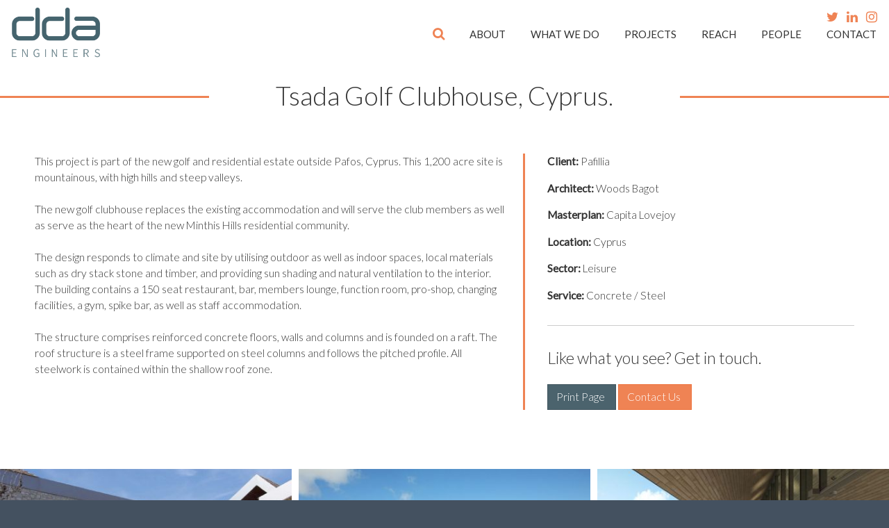

--- FILE ---
content_type: text/html; charset=UTF-8
request_url: https://dda-engineers.co.uk/project/tsada-golf-clubhouse
body_size: 6062
content:
<!DOCTYPE html>
<!--[if lt IE 7]> <html class="no-js ie6 oldie" itemscope itemtype="http://schema.org/WebPage" lang="en"> <![endif]-->
<!--[if IE 7]>    <html class="no-js ie7 oldie" itemscope itemtype="http://schema.org/WebPage" lang="en"> <![endif]-->
<!--[if IE 8]>    <html class="no-js ie8 oldie" itemscope itemtype="http://schema.org/WebPage" lang="en"> <![endif]-->
<!-- Consider adding an manifest.appcache: h5bp.com/d/Offline -->
<html class="no-js" itemscope itemtype="http://schema.org/WebPage" lang="en">
<head>
<script src="https://use.typekit.net/psq5jkn.js"></script>
<script>try{Typekit.load({ async: true });}catch(e){}</script>
<link href="https://fonts.googleapis.com/css2?family=Lato:wght@300;400&display=swap" rel="stylesheet">
<link rel="stylesheet" type="text/css" href="/packages/slick-1.8.1/slick/slick.css"/>
<link rel="stylesheet" type="text/css" href="/packages/slick-1.8.1/slick/slick-theme.css"/>
<link rel="stylesheet" href="https://unpkg.com/hartija---css-print-framework@1.0.0/print.css" type="text/css" media="print" charset="utf-8">
<link href="/application/files/cache/css/knibbs/main.css?ts=1608052810" rel="stylesheet" type="text/css" media="all">
<title>Tsada Golf Clubhouse, Cyprus | DDA Engineers Ltd</title>

<meta http-equiv="content-type" content="text/html; charset=UTF-8"/>
<meta name="description" content="This project is part of the new golf and residential estate outside Pafos, Cyprus. This 1,200 acre site is mountainous, with high hills and steep valleys."/>
<meta name="generator" content="concrete5 - 8.4.4"/>
<meta name="msapplication-TileImage" content="https://dda-engineers.co.uk/application/files/7515/9964/1923/dda-bookmark.png"/>
<link rel="shortcut icon" href="https://dda-engineers.co.uk/application/files/1915/9964/1893/dda-bookmark.ico" type="image/x-icon"/>
<link rel="icon" href="https://dda-engineers.co.uk/application/files/1915/9964/1893/dda-bookmark.ico" type="image/x-icon"/>
<link rel="apple-touch-icon" href="https://dda-engineers.co.uk/application/files/7515/9964/1923/dda-bookmark.png"/>
<link rel="canonical" href="https://dda-engineers.co.uk/project/tsada-golf-clubhouse">
<script type="text/javascript">
    var CCM_DISPATCHER_FILENAME = "/index.php";
    var CCM_CID = 361;
    var CCM_EDIT_MODE = false;
    var CCM_ARRANGE_MODE = false;
    var CCM_IMAGE_PATH = "/updates/concrete5-8.4.4/concrete/images";
    var CCM_TOOLS_PATH = "/index.php/tools/required";
    var CCM_APPLICATION_URL = "https://dda-engineers.co.uk";
    var CCM_REL = "";
    var CCM_ACTIVE_LOCALE = "en_GB";
</script>

<meta property="og:type" content="article" />
<meta property="og:image:type" content="image/jpeg" />
<meta property="og:image" content="https://dda-engineers.co.uk/application/files/8215/9964/9302/TSADA.jpg" />
<meta property="og:title" content="Tsada Golf Clubhouse" />
<meta property="og:description" content="This project is part of the new golf and residential estate outside Pafos, Cyprus. This 1,200 acre site is mountainous, with high hills and steep valleys." />
<meta property="og:url" content="https://dda-engineers.co.uk/project/tsada-golf-clubhouse" />
<link href="https://dda-engineers.co.uk/grand-gallery/global-css-settings/photo-swipe" rel="stylesheet" type="text/css" media="all">
<link href="https://dda-engineers.co.uk/grand-gallery/global-css-settings" rel="stylesheet" type="text/css" media="all">
<link href="/updates/concrete5-8.4.4/concrete/css/font-awesome.css" rel="stylesheet" type="text/css" media="all">
<script type="text/javascript" src="/updates/concrete5-8.4.4/concrete/js/jquery.js"></script>
<!--[if lt IE 9]><script type="text/javascript" src="/updates/concrete5-8.4.4/concrete/js/ie/html5-shiv.js"></script><![endif]-->
<!--[if lt IE 9]><script type="text/javascript" src="/updates/concrete5-8.4.4/concrete/js/ie/respond.js"></script><![endif]-->
<link href="/application/files/cache/css/42e7433b61cef67f1709e561ec7d16af475b6171.css" rel="stylesheet" type="text/css" media="all" data-source="/updates/concrete5-8.4.4/concrete/blocks/search/view.css /packages/grand_gallery/vendor/photo-swipe/photoswipe.css /packages/grand_gallery/vendor/photo-swipe/default-skin/default-skin.css /packages/grand_gallery/blocks/grand_gallery/css_files/grand-gallery.css">
<!-- Global site tag (gtag.js) - Google Analytics -->
<script async src="https://www.googletagmanager.com/gtag/js?id=UA-122089810-17"></script>
<script>
  window.dataLayer = window.dataLayer || [];
  function gtag(){dataLayer.push(arguments);}
  gtag('js', new Date());

  gtag('config', 'UA-122089810-17');
</script><meta name="viewport" content="width=device-width, initial-scale=1.0, maximum-scale=1">
<meta name="apple-mobile-web-app-capable" content="yes" /><!--[if lt IE 9]>
    <script src="https://cdnjs.cloudflare.com/ajax/libs/html5shiv/3.7.3/html5shiv.min.js"></script>
    <script>
        window.html5 = {
        elements: 'abbr article aside audio bdi canvas data datalist details dialog ' +
          'figcaption figure footer header hgroup main mark meter nav output progress ' +
          'section summary template time video'
        };
    </script>
	<script>document.createElement("main")</script>
<![endif]-->
<script src="//cdnjs.cloudflare.com/ajax/libs/modernizr/2.6.2/modernizr.min.js"></script>
<script type="text/javascript" src="//code.jquery.com/jquery-1.11.0.min.js"></script>
<script type="text/javascript" src="//code.jquery.com/jquery-migrate-1.2.1.min.js"></script>
<script type="text/javascript" src="/packages/slick-1.8.1/slick/slick.min.js"></script>
</head>
<body>
<div class="knibbs-outer">
<div class="knibbs-inner">
<div class="mc ccm-page page-type-page page-template-single-project en">
<!--[if lt IE 9]>
	<div class="outdatedbrowser">
    <p class="browserupgrade mb-none">You are using an <strong>outdated</strong> browser. Please <a href="http://browsehappy.com/">upgrade your browser</a> to improve your experience.</p>
    </div>
    <div class="clearfix"></div>
<![endif]--><header id="header" class="header-full-fixed" >
    <div class="header-container">
        <div class="header-logo-4">
            <a href="/"><img class="header-logo-4" src="/packages/knibbs/themes/knibbs/img/dda-engineers-logo.png" alt="DDA Engineers Logo"></a>
        </div>
        <div class="header_info clearfix">
            <div class="header-search">
            	

    <form action="https://dda-engineers.co.uk/search" method="get" class="ccm-search-block-form">
    <div class="morph-search">		
        <div class="morph-search-wrapper">			
            <div class="morph-search-field">
                <div class="close_search" onclick="return toggleSearch();" > <i class="fa fa-times"></i> </div>
                <div class="search_icon" onclick="return runSearch();" > <i class="fa fa-search"></i> </div>
                <div class="search-input">
                <input class="morph-query" id="morph-query" type="text" name="query" value="" />
                </div>
            </div>
        </div>	
        <div class="morph-search-button" onclick="return toggleSearch();"> <i class="fa fa-search"></i> </div>	
    </div>
	<input name="search_paths" type="hidden" value="" /></form>
<script type="text/javascript">
var toggleSearch = function() {
	var elementHeight = $(".morph-search-wrapper").height();
	if (elementHeight == 0 ) {
		// Transition to 250
		$(".morph-query").val('');
		$(".close_search").toggle();
		$(".search_icon").toggle();
		$(".morph-search-wrapper").animate({
			height:'60px'
		},500);
		document.getElementById('morph-query').select();
	} else {
		// Transition to 0
		$(".close_search").toggle();
		$(".search_icon").toggle();
		$(".morph-search-wrapper").animate({
			height:'0px'
		},500)
	}	
}	
var runSearch = function() {
	$(".ccm-search-block-form").submit();
}
</script>
            </div>
			<div class="header-socials">
            	

    <p style="text-align: right;"><a href="https://twitter.com/DDA_engineers" target="_blank"><i aria-hidden="true" class="fa fa-twitter"></i></a>&nbsp;&nbsp;&nbsp;<a href="https://www.linkedin.com/company/david-dexter-associates/" target="_blank"><i class="fa fa-linkedin"></i></a>&nbsp;&nbsp;&nbsp;<a href="https://www.instagram.com/ddaengineers/" target="_blank"><i class="fa fa-instagram"></i></a></p>

            </div>
        </div>
        <div class="header-nav">
        	
<nav id="horizontal-nav" role="navigation">
    <div class="knibbs-container" id="knibbs-container">
         <div class="knibbs-button">
         	<div class="nav-text">MENU</div>
         	<div class="nav-icon"><span class="knibbs-bar"></span><span class="knibbs-bar"></span><span class="knibbs-bar"></span></div>       
        </div>
        <div id="menu" class="menu" style="display:none;">
            <div class="knibbs-button">
               <div class="nav-icon"><i class="fa fa-times"></i></div>   
            </div>                         
            <ul class="nav"><li class=""><a href="https://dda-engineers.co.uk/about" target="_self" class="">About</a></li><li class=""><a href="https://dda-engineers.co.uk/what-we-do" target="_self" class="">What we do</a></li><li class="nav-path-selected"><a href="https://dda-engineers.co.uk/project" target="_self" class="nav-path-selected">Projects</a></li><li class=""><a href="https://dda-engineers.co.uk/reach" target="_self" class="">Reach</a></li><li class=""><a href="https://dda-engineers.co.uk/people" target="_self" class="">People</a></li><li class=""><a href="https://dda-engineers.co.uk/contact-us" target="_self" class="">Contact</a></li></ul>            <div class="search-mobile">
				

    

    <form action="https://dda-engineers.co.uk/search" method="get" class="ccm-search-block-form"><input name="search_paths[]" type="hidden" value="" /><input name="query" type="text" value="" class="ccm-search-block-text" /> <input name="submit" type="submit" value="Search" class="btn btn-default ccm-search-block-submit" /></form>

            </div> 
        </div><!-- menu -->
        <div class="clearfix"></div>
	</div><!-- knibbs-container -->
</nav>        </div>  
    </div>
</header>
<div >
</div>
<main class="container">
	
	<div class="row text_over_line spacer_12">
    	<div class="seven columns centered">
        	

    <h1>Tsada Golf Clubhouse, Cyprus.</h1>

        </div>
    </div>
	
	<div class="orange_line_6">
	</div>

    <div class="row spacer_10">
    	<div class="seven columns">
        	

    <p>This project is part of the new golf and residential estate outside Pafos, Cyprus. This 1,200 acre site is mountainous, with high hills and steep valleys.&nbsp;<br />
<br />
The new golf clubhouse replaces the existing accommodation and will serve the club members as well as serve as the heart of the new Minthis Hills residential community.&nbsp;<br />
<br />
The design responds to climate and site by utilising outdoor as well as indoor spaces, local materials such as dry stack stone and timber, and providing sun shading and natural ventilation to the interior. The building contains a 150 seat restaurant, bar, members lounge, function room, pro-shop, changing facilities, a gym, spike bar, as well as staff accommodation.&nbsp;<br />
<br />
The structure comprises reinforced concrete floors, walls and columns and is founded on a raft. The roof structure is a steel frame supported on steel columns and follows the pitched profile. All steelwork is contained within the shallow roof zone.</p>

        </div>
		<div class="five columns orange_left">
        	

    <p><strong>Client:</strong>&nbsp;Pafillia&nbsp;</p>

<p><strong>Architect:&nbsp;</strong>Woods Bagot&nbsp;</p>

<p><strong>Masterplan:</strong>&nbsp;Capita Lovejoy&nbsp;</p>

<p><strong>Location:</strong>&nbsp;Cyprus</p>

<p><strong>Sector:&nbsp;</strong>Leisure</p>

<p><strong>Service:&nbsp;</strong>Concrete / Steel</p>



    

    <hr/>


    <h3>Like what you see? Get in touch.</h3>



    <a onclick="window.print()" target="_blank" class="btn btn-secondary  floatInherit  " role="button">Print Page </a>


        <a href="https://dda-engineers.co.uk/contact-us"  target="_self" class="btn btn-primary  floatInherit  " role="button">Contact Us </a>


        </div>
    </div>
	
	<div class="spacer_13">
        

    





    
    <div class="gg-container gg-container-1178                js-gg-container js-gg-container-1178                gg-template-masonry                                js-gg-container-masonry js-gg-container-masonry-1178                                                "
         data-block-id="1178"
         data-number-of-images-to-reveal="9"
         data-number-of-images-at-start="9"
         data-gallery-reveal-method="non_divided"
         data-columns-phone="2"
         data-columns-tablet="3"
         data-columns-desktop="3"
         data-margin="5"
         data-slider-loop="1"
         data-slider-group="0"
         data-slider-autoplay-delay="0"
         data-lazy-load="1"
    >

                
            
            
                
                
                <div class="gg-item-outer js-gg-item-outer js-gg-item-outer-1178                                                                                    "
                     data-tags=""
                                          style="display: block;"
                                     >
                    <a href="/application/files/2415/9964/9275/tsada_golf_clubhouse_newR.jpg"
                       class="gg-item
                              js-gg-item-lightbox                              gg-item-masonry gg-overlay-effect gg-overlay-effect-fade gg-content-effect gg-content-effect-scale                              "
                       title=""
                       data-description=""
                                                                     data-pid="1"
                       data-size="800x528"
                       data-thumbnail-url="/application/files/2415/9964/9275/tsada_golf_clubhouse_newR.jpg"
                       data-effect="mfp-zoom-in"
                    >

                        <div class="gg-item-overlay"></div>

                        
                            <div class="gg-item-content">
                                <div class="gg-item-content-inner">
                                                                                                                                                                                        <div class="gg-item-content-icon-wrapper">
                                            <i class="gg-item-content-icon fa fa-search"></i>
                                        </div>
                                                                    </div>
                            </div>

                        
                        <div class="gg-item-image">
                            <div class="gg-item-image-container">
                                <div class="gg-item-image-container-inner"
                                                                             style="padding-bottom: 50%;"
                                                                     >
                                    <img data-src="https://dda-engineers.co.uk/application/files/cache/thumbnails/528e68049fa67582d3cb617a28983288.jpg"
                                         class="gg-image js-gg-image js-gg-image-1178 "
                                         alt="tsada_golf_clubhouse_newR.jpg"
                                         width="450"
                                         height="300"
                                    />
                                                                    </div>
                            </div>
                        </div>
                    </a>

                                        
                                        
                </div>

                
            
                
                
                <div class="gg-item-outer js-gg-item-outer js-gg-item-outer-1178                                                                                    "
                     data-tags=""
                                          style="display: block;"
                                     >
                    <a href="/application/files/7115/9964/9275/tsada1resized.jpg"
                       class="gg-item
                              js-gg-item-lightbox                              gg-item-masonry gg-overlay-effect gg-overlay-effect-fade gg-content-effect gg-content-effect-scale                              "
                       title=""
                       data-description=""
                                                                     data-pid="2"
                       data-size="800x464"
                       data-thumbnail-url="/application/files/7115/9964/9275/tsada1resized.jpg"
                       data-effect="mfp-zoom-in"
                    >

                        <div class="gg-item-overlay"></div>

                        
                            <div class="gg-item-content">
                                <div class="gg-item-content-inner">
                                                                                                                                                                                        <div class="gg-item-content-icon-wrapper">
                                            <i class="gg-item-content-icon fa fa-search"></i>
                                        </div>
                                                                    </div>
                            </div>

                        
                        <div class="gg-item-image">
                            <div class="gg-item-image-container">
                                <div class="gg-item-image-container-inner"
                                                                             style="padding-bottom: 66.666666666667%;"
                                                                     >
                                    <img data-src="https://dda-engineers.co.uk/application/files/cache/thumbnails/7a351c3eb33724fd09aae9c8f528bb71.jpg"
                                         class="gg-image js-gg-image js-gg-image-1178 "
                                         alt="tsada1resized.jpg"
                                         width="450"
                                         height="300"
                                    />
                                                                    </div>
                            </div>
                        </div>
                    </a>

                                        
                                        
                </div>

                
            
                
                
                <div class="gg-item-outer js-gg-item-outer js-gg-item-outer-1178                                                                                    "
                     data-tags=""
                                          style="display: block;"
                                     >
                    <a href="/application/files/7815/9964/9275/tsada2resized.jpg"
                       class="gg-item
                              js-gg-item-lightbox                              gg-item-masonry gg-overlay-effect gg-overlay-effect-fade gg-content-effect gg-content-effect-scale                              "
                       title=""
                       data-description=""
                                                                     data-pid="3"
                       data-size="800x450"
                       data-thumbnail-url="/application/files/7815/9964/9275/tsada2resized.jpg"
                       data-effect="mfp-zoom-in"
                    >

                        <div class="gg-item-overlay"></div>

                        
                            <div class="gg-item-content">
                                <div class="gg-item-content-inner">
                                                                                                                                                                                        <div class="gg-item-content-icon-wrapper">
                                            <i class="gg-item-content-icon fa fa-search"></i>
                                        </div>
                                                                    </div>
                            </div>

                        
                        <div class="gg-item-image">
                            <div class="gg-item-image-container">
                                <div class="gg-item-image-container-inner"
                                                                             style="padding-bottom: 50%;"
                                                                     >
                                    <img data-src="https://dda-engineers.co.uk/application/files/cache/thumbnails/8c8efd67f34b410a99d819e04a50a571.jpg"
                                         class="gg-image js-gg-image js-gg-image-1178 "
                                         alt="tsada2resized.jpg"
                                         width="450"
                                         height="300"
                                    />
                                                                    </div>
                            </div>
                        </div>
                    </a>

                                        
                                        
                </div>

                
            
                                        
    </div>
        

    <div class="gg-no-images-found gg-no-images-found-1178                js-gg-no-images-found-1178                                                gg-no-images-found-hidden
                    ">
        No images were found.    </div>


<div class="gg-gallery-mb gg-gallery-mb-1178 "></div>

    
<!-- Root element of PhotoSwipe. Must have class pswp. -->
<div class="pswp gg-photo-swipe-wrapper" tabindex="-1" role="dialog" aria-hidden="true">

    <!-- Background of PhotoSwipe.
         It's a separate element, as animating opacity is faster than rgba(). -->
    <div class="pswp__bg"></div>

    <!-- Slides wrapper with overflow:hidden. -->
    <div class="pswp__scroll-wrap">

        <!-- Container that holds slides. PhotoSwipe keeps only 3 slides in DOM to save memory. -->
        <!-- don't modify these 3 pswp__item elements, data is added later on. -->
        <div class="pswp__container">
            <div class="pswp__item"></div>
            <div class="pswp__item"></div>
            <div class="pswp__item"></div>
        </div>

        <!-- Default (PhotoSwipeUI_Default) interface on top of sliding area. Can be changed. -->
        <div class="pswp__ui pswp__ui--hidden">

            <div class="pswp__top-bar">

                <!--  Controls are self-explanatory. Order can be changed. -->

                <div class="pswp__counter"></div>

                <button class="pswp__button pswp__button--close" title="Close (Esc)"></button>

                <button class="pswp__button pswp__button--share" title="Share"></button>

                <button class="pswp__button pswp__button--fs" title="Toggle fullscreen"></button>

                <button class="pswp__button pswp__button--zoom" title="Zoom in/out"></button>

                <!-- Preloader demo https://codepen.io/dimsemenov/pen/yyBWoR -->
                <!-- element will get class pswp__preloader--active when preloader is running -->
                <div class="pswp__preloader">
                    <div class="pswp__preloader__icn">
                        <div class="pswp__preloader__cut">
                            <div class="pswp__preloader__donut"></div>
                        </div>
                    </div>
                </div>
            </div>

            <div class="pswp__share-modal pswp__share-modal--hidden pswp__single-tap">
                <div class="pswp__share-tooltip"></div>
            </div>

            <button class="pswp__button pswp__button--arrow--left" title="Previous (arrow left)">
            </button>

            <button class="pswp__button pswp__button--arrow--right" title="Next (arrow right)">
            </button>

            <div class="pswp__caption">
                <div class="pswp__caption__center"></div>
            </div>

        </div>

    </div>

</div>
	</div>

	
	
</main>
<footer>
    <div class="row">
    	<div class="five columns">
             <a href="/"><img class="footer-logo" src="/packages/knibbs/themes/knibbs/img/dda-engineers-logo-white.png" alt="DDA Engineers Logo"></a>
        </div>
        <div class="three columns">
                    </div>
		<div class="three columns push_one footer_style_1">
            

    <p style="text-align: right;">DDA Engineers Ltd,<br />
90 Borough High Street,<br />
London SE1 1LL</p>

<p style="text-align: right;"><a href="tel:02072786968">020 7278 6968</a><br />
<a href="mailto:mail@dda-engineers.co.uk">mail@dda-engineers.co.uk</a></p>

        </div>
    </div>
	<div class="row">
		<div class="three columns social_icons">
                    </div>
    </div>
    <div class="row sign_off">
        <div class="five columns">
            <p>&copy; 2026 DDA Engineers    |    <a href="http://www.dda-engineers.co.uk/privacy">Privacy</a>    |    <a href="http://www.dda-engineers.co.uk/disclaimer">Disclaimer</a>    |    <a href="http://www.dda-engineers.co.uk/copyright">Copyright</a></p>
        </div>
        <div class="seven columns">
            <p>
                        
            </p>
        </div>
    </div>
</footer>

</div></div></div><script src="//cdn.rawgit.com/nnattawat/flip/v1.0.16/dist/jquery.flip.min.js"></script>
<script src="/packages/knibbs/themes/knibbs/js/plugin/jquery.flexmenu.min.js"></script>
<script src="//cdnjs.cloudflare.com/ajax/libs/jquery.sticky/1.0.3/jquery.sticky.min.js"></script>
<script src="//cdnjs.cloudflare.com/ajax/libs/wow/1.0.2/wow.min.js"></script>
<script src="/packages/knibbs/themes/knibbs/js/main.js?v=1.0"></script>
<script type="text/javascript" src="https://dda-engineers.co.uk/grand-gallery/localization/photo-swipe"></script>
<script type="text/javascript" src="https://dda-engineers.co.uk/grand-gallery/global-js-settings/photo-swipe"></script>
<script type="text/javascript" src="/application/files/cache/js/70c06d59d3d20e0f7d8fd6f71f4582d3919ae907.js" data-source="/updates/concrete5-8.4.4/concrete/js/picturefill.js /packages/grand_gallery/vendor/photo-swipe/photoswipe.min.js /packages/grand_gallery/vendor/photo-swipe/photoswipe-ui-default.min.js /packages/grand_gallery/blocks/grand_gallery/js_files/photo-swipe.js /packages/grand_gallery/vendor/lazy-load/lazyload.min.js /packages/grand_gallery/vendor/images-loaded/imagesloaded.pkgd.min.js /packages/grand_gallery/vendor/isotope/isotope.pkgd.min.js /packages/grand_gallery/blocks/grand_gallery/js_files/gallery-with-masonry.js /packages/grand_gallery/blocks/grand_gallery/js_files/browser-test.js /updates/concrete5-8.4.4/concrete/js/underscore.js"></script>
<!-- Prompt IE 6 users to install Chrome Frame. Remove this if you want to support IE 6.
chromium.org/developers/how-tos/chrome-frame-getting-started -->
<!--[if lt IE 8 ]>
<script src="//ajax.googleapis.com/ajax/libs/chrome-frame/1.0.3/CFInstall.min.js"></script>
<script>window.attachEvent('onload',function(){CFInstall.check({mode:'overlay'})})</script>
<![endif]-->

--- FILE ---
content_type: text/css
request_url: https://dda-engineers.co.uk/application/files/cache/css/knibbs/main.css?ts=1608052810
body_size: 23440
content:
.btn-default{background-color:rgba(255,255,255,0.1) !important}.btn-default:hover{background-color:rgba(255,255,255,0.3) !important}.btn-tertiary:hover{background-color:#445160 !important;color:#fff !important}html,body,div,span,applet,object,iframe,h1,h2,h3,h4,h5,h6,p,blockquote,pre,a,abbr,acronym,address,big,cite,code,del,dfn,em,img,ins,kbd,q,s,samp,small,strike,strong,sub,sup,tt,var,b,u,i,center,dl,dt,dd,ol,ul,li,fieldset,form,label,legend,table,caption,tbody,tfoot,thead,tr,th,td,article,aside,canvas,details,embed,figure,figcaption,footer,header,hgroup,main,menu,nav,output,ruby,section,summary,time,mark,audio,video{margin:0;padding:0;border:0;font-size:100%;font:inherit}article,aside,details,figcaption,figure,footer,header,hgroup,main,menu,nav,section{display:block}body{line-height:1}ol,ul{list-style:none}blockquote,q{quotes:none}blockquote:before,blockquote:after,q:before,q:after{content:'';content:none}table{border-collapse:collapse;border-spacing:0}svg:not(:root){overflow:hidden}*{-webkit-box-sizing:border-box;-moz-box-sizing:border-box;box-sizing:border-box}html{font-size:10px;-webkit-tap-highlight-color:rgba(0,0,0,0)}body{font-family:"lato",Helvetica,Arial,sans-serif;font-size:15.5px;font-weight:300;line-height:1;color:#333;background-color:#fff}.mc ::-moz-selection{background:#d4d4d4;text-shadow:none}.mc ::selection{background:#d4d4d4;text-shadow:none}.mc .row,.mc .medium-12{width:100%;max-width:1200px;min-width:320px;margin:0 auto;padding:0px 10px}.mc .row .row{min-width:0px;padding:0px 10px}@media only screen and (max-width:768px){.mc .row .row{padding:0}}.mc .column,.mc .columns{margin-left:2.12766%;float:left;min-height:1px;-webkit-box-sizing:border-box;-moz-box-sizing:border-box;box-sizing:border-box}.mc .column:first-child,.mc .columns:first-child,.mc .alpha{margin-left:0px}.mc .column.omega,.mc .columns.omega{float:right}.mc .row .one.column,.mc .row .one.columns,.mc .sixteen.colgrid .row .one.columns{width:6.38298%}.mc .row .two.columns{width:14.89362%}.mc .row .three.columns{width:23.40426%}.mc .row .four.columns{width:31.91489%}.mc .row .five.columns{width:40.42553%}.mc .row .six.columns{width:48.93617%}.mc .row .seven.columns{width:57.44681%}.mc .row .eight.columns{width:65.95745%}.mc .row .nine.columns{width:74.46809%}.mc .row .ten.columns{width:82.97872%}.mc .row .eleven.columns{width:91.48936%}.mc .row .twelve.columns{width:100%}.mc .row .push_one{margin-left:10.6383%}.mc .row .push_one:first-child{margin-left:8.51064%}.mc .row .push_two{margin-left:19.14894%}.mc .row .push_two:first-child{margin-left:17.02128%}.mc .row .push_three{margin-left:27.65957%}.mc .row .push_three:first-child{margin-left:25.53191%}.mc .row .push_four{margin-left:36.17021%}.mc .row .push_four:first-child{margin-left:34.04255%}.mc .row .push_five{margin-left:44.68085%}.mc .row .push_five:first-child{margin-left:42.55319%}.mc .row .push_six{margin-left:53.19149%}.mc .row .push_six:first-child{margin-left:51.06383%}.mc .row .push_seven{margin-left:61.70213%}.mc .row .push_seven:first-child{margin-left:59.57447%}.mc .row .push_eight{margin-left:70.21277%}.mc .row .push_eight:first-child{margin-left:68.08511%}.mc .row .push_nine{margin-left:78.7234%}.mc .row .push_nine:first-child{margin-left:76.59574%}.mc .row .push_ten{margin-left:87.23404%}.mc .row .push_ten:first-child{margin-left:85.10638%}.mc .row .push_eleven{margin-left:95.74468%}.mc .row .push_eleven:first-child{margin-left:93.61702%}.mc .row .one.centered{margin-left:46.80851%}.mc .row .two.centered{margin-left:42.55319%}.mc .row .three.centered{margin-left:38.29787%}.mc .row .four.centered{margin-left:34.04255%}.mc .row .five.centered{margin-left:29.78723%}.mc .row .six.centered{margin-left:25.53191%}.mc .row .seven.centered{margin-left:21.2766%}.mc .row .eight.centered{margin-left:17.02128%}.mc .row .nine.centered{margin-left:12.76596%}.mc .row .ten.centered{margin-left:8.51064%}.mc .row .eleven.centered{margin-left:4.25532%}.mc .sixteen.colgrid .row .one.column,.mc .sixteen.colgrid .row .one.columns{width:4.25532%}.mc .sixteen.colgrid .row .two.columns{width:10.6383%}.mc .sixteen.colgrid .row .three.columns{width:17.02128%}.mc .sixteen.colgrid .row .four.columns{width:23.40426%}.mc .sixteen.colgrid .row .five.columns{width:29.78723%}.mc .sixteen.colgrid .row .six.columns{width:36.17021%}.mc .sixteen.colgrid .row .seven.columns{width:42.55319%}.mc .sixteen.colgrid .row .eight.columns{width:48.93617%}.mc .sixteen.colgrid .row .nine.columns{width:55.31915%}.mc .sixteen.colgrid .row .ten.columns{width:61.70213%}.mc .sixteen.colgrid .row .eleven.columns{width:68.08511%}.mc .sixteen.colgrid .row .twelve.columns{width:74.46809%}.mc .sixteen.colgrid .row .thirteen.columns{width:80.85106%}.mc .sixteen.colgrid .row .fourteen.columns{width:87.23404%}.mc .sixteen.colgrid .row .fifteen.columns{width:93.61702%}.mc .sixteen.colgrid .row .sixteen.columns{width:100%}.mc .sixteen.colgrid .row .push_one{margin-left:8.51064%}.mc .sixteen.colgrid .row .push_one:first-child{margin-left:6.38298%}.mc .sixteen.colgrid .row .push_two{margin-left:14.89362%}.mc .sixteen.colgrid .row .push_two:first-child{margin-left:12.76596%}.mc .sixteen.colgrid .row .push_three{margin-left:21.2766%}.mc .sixteen.colgrid .row .push_three:first-child{margin-left:19.14894%}.mc .sixteen.colgrid .row .push_four{margin-left:27.65957%}.mc .sixteen.colgrid .row .push_four:first-child{margin-left:25.53191%}.mc .sixteen.colgrid .row .push_five{margin-left:34.04255%}.mc .sixteen.colgrid .row .push_five:first-child{margin-left:31.91489%}.mc .sixteen.colgrid .row .push_six{margin-left:40.42553%}.mc .sixteen.colgrid .row .push_six:first-child{margin-left:38.29787%}.mc .sixteen.colgrid .row .push_seven{margin-left:46.80851%}.mc .sixteen.colgrid .row .push_seven:first-child{margin-left:44.68085%}.mc .sixteen.colgrid .row .push_eight{margin-left:53.19149%}.mc .sixteen.colgrid .row .push_eight:first-child{margin-left:51.06383%}.mc .sixteen.colgrid .row .push_nine{margin-left:59.57447%}.mc .sixteen.colgrid .row .push_nine:first-child{margin-left:57.44681%}.mc .sixteen.colgrid .row .push_ten{margin-left:65.95745%}.mc .sixteen.colgrid .row .push_ten:first-child{margin-left:63.82979%}.mc .sixteen.colgrid .row .push_eleven{margin-left:72.34043%}.mc .sixteen.colgrid .row .push_eleven:first-child{margin-left:70.21277%}.mc .sixteen.colgrid .row .push_twelve{margin-left:78.7234%}.mc .sixteen.colgrid .row .push_twelve:first-child{margin-left:76.59574%}.mc .sixteen.colgrid .row .push_thirteen{margin-left:85.10638%}.mc .sixteen.colgrid .row .push_thirteen:first-child{margin-left:82.97872%}.mc .sixteen.colgrid .row .push_fourteen{margin-left:91.48936%}.mc .sixteen.colgrid .row .push_fourteen:first-child{margin-left:89.3617%}.mc .sixteen.colgrid .row .push_fifteen{margin-left:97.87234%}.mc .sixteen.colgrid .row .push_fifteen:first-child{margin-left:95.74468%}.mc .sixteen.colgrid .row .one.centered{margin-left:47.87234%}.mc .sixteen.colgrid .row .two.centered{margin-left:44.68085%}.mc .sixteen.colgrid .row .three.centered{margin-left:41.48936%}.mc .sixteen.colgrid .row .four.centered{margin-left:38.29787%}.mc .sixteen.colgrid .row .five.centered{margin-left:35.10638%}.mc .sixteen.colgrid .row .six.centered{margin-left:31.91489%}.mc .sixteen.colgrid .row .seven.centered{margin-left:28.7234%}.mc .sixteen.colgrid .row .eight.centered{margin-left:25.53191%}.mc .sixteen.colgrid .row .nine.centered{margin-left:22.34043%}.mc .sixteen.colgrid .row .ten.centered{margin-left:19.14894%}.mc .sixteen.colgrid .row .eleven.centered{margin-left:15.95745%}.mc .sixteen.colgrid .row .twelve.centered{margin-left:12.76596%}.mc .sixteen.colgrid .row .thirteen.centered{margin-left:9.57447%}.mc .sixteen.colgrid .row .fourteen.centered{margin-left:6.38298%}.mc .sixteen.colgrid .row .fifteen.centered{margin-left:3.19149%}.mc .row .half{width:50%;float:left;min-height:1px;-webkit-box-sizing:border-box;-moz-box-sizing:border-box;box-sizing:border-box}.mc .fifteen.colgrid .row .three.columns{width:18.20%}.mc .tiles{display:block;overflow:hidden}.mc .tiles>li{display:block;height:auto;float:left;padding-bottom:0}.mc .tiles.two_up{margin-left:-4%}.mc .tiles.two_up>li{margin-left:4%;width:46%}.mc .tiles.three_up,.mc .tiles.four_up{margin-left:-2%}.mc .tiles.three_up>li{margin-left:2%;width:31.3%}.mc .tiles.four_up>li{margin-left:2%;width:23%}.mc .tiles.five_up{margin-left:-1.5%}.mc .tiles.five_up>li{margin-left:1.5%;width:18.5%}@media only screen and (max-width:768px){.mc body{-webkit-text-size-adjust:none;-ms-text-size-adjust:none;width:100%;min-width:0}.mc .container{min-width:0;margin-left:0;margin-right:0}.mc .row{width:100%;min-width:0;margin-left:0;margin-right:0;padding:0px 20px}.mc .row .row .column,.mc .row .row .columns{padding:0}.mc .row .centered{margin:0 !important}.mc .column,.mc .columns{width:auto !important;float:none;margin-left:0;margin-right:0}.mc .column:last-child,.mc .columns:last-child{margin-right:0;float:none}.mc [class*="column"]+[class*="column"]:last-child{float:none}.mc [class*="column"]:before{display:table}.mc [class*="column"]:after{display:table;clear:both}.mc [class^="push_"],.mc [class*="push_"]{margin-left:0 !important}}.mc a{color:#ef8354;text-decoration:none;outline:0;line-height:inherit;font-weight:400;-webkit-transition:all .5s;-o-transition-property:all;-o-transition-duration:.5s;-moz-transition-property:all;-moz-transition-duration:.5s;transition-property:all;transition-duration:.5s}.mc a:hover,.mc a:focus{color:#e15315;text-decoration:underline}.mc h1,.mc h2,.mc h3,.mc h4,.mc h5,.mc h6{text-rendering:optimizeLegibility;line-height:1;margin-top:0;font-weight:300;color:#333}.mc h1 a,.mc h2 a,.mc h3 a,.mc h4 a,.mc h5 a,.mc h6 a{color:#4b636d}.mc .h1,.mc h1{font-size:2.4em;line-height:1.25em;margin-bottom:1em}.mc .h2,.mc h2{font-size:2.4em;line-height:1.25em;margin-bottom:1em}.mc .h3,.mc h3{font-size:1.5em;line-height:1.3em;margin-bottom:1em}.mc .h4,.mc h4{font-size:1.3em;line-height:1.3em;margin-bottom:0.5em}.mc .h5,.mc h5{font-size:1.125em;line-height:1.4em;margin-bottom:0.5em}.mc .h6,.mc h6{font-size:1.05em;line-height:.25em;margin-bottom:0.5em}.mc .p,.mc p{font-size:1em;line-height:1.5em;margin-bottom:1em}@media only screen and (max-width:450px){.mc .h1,.mc h1{font-size:1.5em;line-height:1.25em;margin-bottom:1em}.mc .h2,.mc h2{font-size:1.5em;line-height:1.25em;margin-bottom:1em}}.mc .intro{margin-bottom:15px;font-size:17px;font-weight:300;line-height:1.4}@media (min-width:768px){.mc .intro{font-size:17.515px}}.mc em{font-style:italic;line-height:inherit}.mc strong,.mc b{font-weight:700;line-height:inherit}.mc #footer,.mc small{font-size:80%}.mc small,.mc .small{font-size:70%}.mc mark,.mc .mark{background-color:#f0ad4e;padding:.2em}.mc sub,.mc sup{font-size:75%;line-height:0;position:relative;vertical-align:baseline}.mc sup{top:-0.5em}.mc sub{bottom:-0.25em}.mc .align-left{text-align:left}.mc .align-right{text-align:right}.mc .align-center{text-align:center}.mc .align-justify{text-align:justify}.mc .align-nowrap{white-space:nowrap}.mc .text-lowercase{text-transform:lowercase}.mc .text-uppercase{text-transform:uppercase}.mc .text-capitalize{text-transform:capitalize}.mc .text-underline{text-decoration:underline}.mc .text-primary{color:#ef8354}.mc .text-secondary{color:#4b636d}.mc .text-tertiary{color:#445160}.mc .text-success{color:#5cb85c}.mc .text-info{color:#5bc0de}.mc .text-warning{color:#f0ad4e}.mc .text-danger{color:#d9534f}.mc ul,.mc ol,.mc dl{font-size:inherit;line-height:1.4;margin-bottom:1.25em;margin-left:18px;list-style-position:inside;font-family:inherit}.mc ul{list-style:disc}.mc ol{list-style:decimal}.mc ul li ul,.mc ul li ol{margin-bottom:0;font-size:.95em}.mc ul.square li ul,.mc ul.circle li ul,.mc ul.disc li ul{list-style:inherit}.mc ul.square{list-style-type:square}.mc ul.circle{list-style-type:circle}.mc ul.disc{list-style-type:disc}.mc ul.no-bullet{list-style:none}.mc ol li ul,.mc ol li ol{margin-left:1.25em;margin-bottom:0}.mc dl{margin-top:0;margin-bottom:15px}.mc dt,.mc dd{line-height:1}.mc dt{font-weight:bold}.mc dd{margin-left:0}@media (min-width:768px){.mc .dl-horizontal dt{float:left;width:35%;clear:left;text-align:right}.mc .dl-horizontal dd{margin-left:35%}}.mc blockquote,.mc .blockquote{padding:7.5px 15px;margin:0 0 15px;font-size:1.5em;line-height:1.3em;margin-bottom:1em;color:#ef8354}.mc blockquote p:last-child,.mc .blockquote p:last-child,.mc blockquote ul:last-child,.mc .blockquote ul:last-child,.mc blockquote ol:last-child,.mc .blockquote ol:last-child{margin-bottom:0}.mc blockquote footer,.mc .blockquote footer,.mc blockquote small,.mc .blockquote small,.mc blockquote .small,.mc .blockquote .small{display:block;font-size:80%;line-height:1}.mc blockquote footer:before,.mc .blockquote footer:before,.mc blockquote small:before,.mc .blockquote small:before,.mc blockquote .small:before,.mc .blockquote .small:before{content:'\2014 \00A0'}.mc .blockquote-reverse,.mc blockquote.pull-right{padding-right:15px;padding-left:0;border-right:5px solid #333;border-left:0;text-align:right}.mc .blockquote-reverse footer:before,.mc blockquote.pull-right footer:before,.mc .blockquote-reverse small:before,.mc blockquote.pull-right small:before,.mc .blockquote-reverse .small:before,.mc blockquote.pull-right .small:before{content:''}.mc .blockquote-reverse footer:after,.mc blockquote.pull-right footer:after,.mc .blockquote-reverse small:after,.mc blockquote.pull-right small:after,.mc .blockquote-reverse .small:after,.mc blockquote.pull-right .small:after{content:'\00A0 \2014'}.mc address{margin-bottom:15px;font-style:normal;line-height:1}.mc table{font-family:inherit;font-size:0.8em;line-height:16px;margin:0px;width:100%;text-align:left;border-collapse:collapse;margin:30px 0px;border-top:1px solid #dcdcdc;border-bottom:1px solid #dcdcdc}.mc table *{-webkit-box-sizing:border-box;-moz-box-sizing:border-box;box-sizing:border-box}.mc table p{margin-bottom:0px}.mc table td{font-weight:bold;padding:10px 15px;border-bottom:1px solid #dcdcdc}.mc table th{font-size:12px;line-height:16px;font-weight:bold;color:#b2b2b2;text-transform:uppercase;padding:15px 15px;border-bottom:1px solid #dcdcdc}.mc table tr th{background:#FFFFFF}.mc table tr:nth-child(even){background:#f1f1f2}.mc table tr:nth-child(odd){background:#f7f8f8}@media only screen and (max-width:768px){.mc table,.mc thead,.mc tbody,.mc th,.mc td,.mc tr{display:block}.mc table thead tr{position:absolute;top:-9999px;left:-9999px}.mc table thead{padding:0px}.mc table tr{border-left:0px solid #eee;border-right:0px solid #eee}.mc table td{border:none;border-bottom:1px solid #eee;position:relative}.mc table td{border:none;position:relative;padding:10px 15px 0px 15px;width:100%;max-width:100%}.mc table td:before{position:absolute;left:6px;width:100%;max-width:100%;padding-right:10px;white-space:nowrap}.mc table thead tr{position:absolute;top:-9999px;left:-9999px}.mc table thead{padding:0px}.mc table td{border:none;border-bottom:1px solid #eee;position:relative;padding-left:45%}.mc table td:before{position:absolute;left:6px;width:55%;padding-right:10px;white-space:nowrap;font-size:12px;line-height:16px;font-weight:bold;color:#b2b2b2;text-transform:uppercase}}.mc input[type=text],.mc input[type=email],.mc input[type=tel],.mc input[type=url],.mc input[type=number],.mc input[type=password],.mc textarea{border:1px solid #d9d9d9;font-size:inherit;font-family:Arial,sans-serif;color:#959595;padding:8px 0 8px 8px;margin:0 0 12px 0px;background-color:#fff;width:100% !important;outline:none;-moz-border-radius:0px;-webkit-border-radius:0px;border-radius:0px;-khtml-border-radius:0px;-webkit-box-sizing:border-box;-moz-box-sizing:border-box;box-sizing:border-box}.mc input[type=text]:focus,.mc input[type=email]:focus,.mc input[type=tel]:focus,.mc input[type=url]:focus,.mc input[type=number]:focus,.mc input[type=password]:focus,.mc textarea:focus{color:#444;border:1px solid #474747;-webkit-transition:all .2s ease-in-out;-moz-transition:all .2s ease-in-out;-ms-transition:all .2s ease-in-out;-o-transition:all .2s ease-in-out}.mc select{font-family:"lato",Helvetica,Arial,sans-serif;width:100%;height:36px;border:1px solid #d9d9d9;font-size:inherit;padding:8px 0 8px 8px;margin:0 0 12px;background-color:#fff;-webkit-appearance:menulist;border:0;outline:1px solid #d9d9d9}.mc .field{margin:0px;width:100%;padding:0px}.mc .field>label{margin:0 0 .75em;display:block;color:#555;font-size:.9em;letter-spacing:1px}.mc .fields{clear:both}.mc .fields:after{content:' ';display:block;clear:both;visibility:hidden;line-height:0;height:0}.mc .fields>.field{clear:none;float:left;-webkit-box-sizing:border-box;-moz-box-sizing:border-box;-ms-box-sizing:border-box;box-sizing:border-box}.mc .fields>.field:first-child{border-left:0;-webkit-box-shadow:none;box-shadow:none}.mc .one.fields>.fields,.mc .one.fields>.field{width:100%;padding-left:1%;padding-right:1%}.mc .two.fields>.fields,.mc .two.fields>.field{width:50%;padding-left:1%;padding-right:1%}.mc .three.fields>.fields,.mc .three.fields>.field{width:33.333%;padding-left:1%;padding-right:1%}.mc .four.fields>.fields,.mc .four.fields>.field{width:25%;padding-left:1%;padding-right:1%}.mc .five.fields>.fields,.mc .five.fields>.field{width:20%;padding-left:1%;padding-right:1%}.mc .fields>.field .inline{float:left;margin:8px 10px 0px 0px}.mc .fields>.field .inline:last-child{margin-right:0px}.mc .loan.fields>.field>.value{width:33.333%;padding-right:1%;margin-right:1%;float:left}.mc .loan.fields .field>.slider{width:65.6%;padding-top:15px;float:left}.mc .fields>.field input[type="radio"]{margin:0px 6px 10px 0px}.mc .fields>.field input[type="checkbox"]{margin:0px 6px 10px 0px}.mc .fields>.field.submit button{cursor:pointer;float:right;width:auto;padding:14px 60px 15px 20px;margin:0px 30px 0px 0px;background:#403980;border:none;outline:none;-webkit-border-radius:4px;-moz-border-radius:4px;border-radius:4px;color:#FFF;font-size:1.3em;font-weight:normal;-webkit-font-smoothing:antialiased}.mc .fields>.field.submit button:after{content:'';display:inline-block;background-image:url('/packages/knibbs/themes/knibbs/img/sl-thumbs-up-button.png');background-repeat:no-repeat;width:74px;height:74px;position:absolute;margin:-24px 0px 0px 16px}.mc .fields>.field.submit button:hover{background:#524C8D}@media only screen and (max-width:768px){.mc .one.fields>.fields,.mc .two.fields>.fields,.mc .two.fields>.field,.mc .three.fields>.fields,.mc .three.fields>.field,.mc .four.fields>.fields,.mc .four.fields>.field,.mc .five.fields>.fields,.mc .five.fields>.field{width:100%;padding-left:0;padding-right:0}.mc .loan.fields>.field>.value,.mc .loan.fields .field>.slider{width:100%;padding-left:0;padding-right:0;float:none}.mc .loan.fields .field>.slider{padding-top:5px;margin-bottom:20px}.mc .fields>.field.submit button{float:left;margin-top:10px}}.mc .grouped.fields{border-bottom:1px solid #d6dadf;margin-bottom:18px;padding-bottom:10px}.mc .grouped:last-child.fields{border-bottom:none;margin-bottom:0px;padding-bottom:5px}.mc .message{position:relative;min-height:18px;margin:1em 0;height:auto;background-color:#EFEFEF;padding:1em;line-height:1.33;color:rgba(0,0,0,0.6);-webkit-transition:opacity .1s ease,color .1s ease,background .1s ease,-webkit-box-shadow .1s ease;transition:opacity .1s ease,color .1s ease,background .1s ease,box-shadow .1s ease;-webkit-box-sizing:border-box;-moz-box-sizing:border-box;-ms-box-sizing:border-box;box-sizing:border-box;border-radius:.325em}.mc .message:first-child{margin-top:0}.mc .message:last-child{margin-bottom:0}.mc .message .header{margin:0;font-size:1.33em;font-weight:700}.mc .message p{opacity:.85;margin:1em 0}.mc .message p:first-child{margin-top:0}.mc .message p:last-child{margin-bottom:0}.mc .message .header+p{margin-top:.3em}.mc .message>:first-child{margin-top:0}.mc .message>:last-child{margin-bottom:0}.mc .message ul.list{opacity:.85;list-style-position:inside;margin:.2em 0;padding:0}.mc .message ul.list li{position:relative;list-style-type:none;margin:0 0 .3em 1em;padding:0}.mc .message ul.list li:before{position:absolute;content:'\2022';top:-.05em;left:-.8em;height:100%;vertical-align:baseline;opacity:.5}.mc .message ul.list li:first-child{margin-top:0}.mc .message>.close.icon{cursor:pointer;position:absolute;top:1em;right:.5em;opacity:.7;-webkit-transition:opacity .1s linear;transition:opacity .1s linear}.mc .message>.close.icon:hover{opacity:1}.mc .message.visible,.mc .header.visible{display:block !important}.mc .message.hidden,.mc .header.hidden{display:none}.mc .error.message,.mc .negative.message{background-color:#F1D7D7;color:#A95252}.mc .success.message,.mc .positive.message{background-color:#DEFCD5;color:#52A954}.mc .form{padding:20px;border:1px solid #d6dadf;background:#F7FAFC}.mc .captcha{margin-top:.2em 0px .5em 0px}.mc .captcha label,.mc .captcha br{display:none}.green-color{color:#2a4448}.green-bk{background-color:#2a4448}.red-color{color:#b3b3b3}.red-bk{background-color:#b3b3b3}.aqua-color{color:#4799a3}.aqua-bk{background-color:#4799a3}.blue-color{color:#477bd6}.blue-bk{background-color:#477bd6}.orange-color{color:#f0ad4e}.orange-bk{background-color:#f0ad4e}.black-color{color:#33363d}.black-bk{background-color:#33363d}.white-color{color:#fff}.white-bk{background-color:#fff}.grey-color{color:#555}.grey-bk{background-color:#555}.light-grey-color{color:#f3f3f6}.light-grey-bk{background-color:#f3f3f6}.default-color{color:#f1f1f1}.default-bk{background-color:#f1f1f1}.default-bk p,.default-bk h1,.default-bk h2,.default-bk h3,.default-bk h4,.default-bk h5,.default-bk h6{color:#333 !important}.success-color{color:#5cb85c}.success-bk{background-color:#5cb85c}.info-color{color:#5bc0de}.info-bk{background-color:#5bc0de}.warning-color{color:#f0ad4e}.warning-bk{background-color:#f0ad4e}.danger-color{color:#d9534f}.danger-bk{background-color:#d9534f}.primary-color{color:#ef8354}.primary-bk{background-color:#ef8354}.secondary-color{color:#4b636d}.secondary-bk{background-color:#4b636d}.tertiary-color{color:#445160}.tertiary-bk{background-color:#445160}.mc .header-spacer{background-color:rgba(68,81,96,0.8);min-height:80px;position:relative;width:100%}.mc .header-full-fixed{z-index:100;position:fixed;top:0;transition:top .5s ease-in-out;height:auto;width:100%}.mc .header-full-fixed .morph-search-button{color:#ef8354;margin-right:28.5%;margin-top:19px;float:right}@media only screen and (min-width:450px) and (max-width:800px){.mc .header-full-fixed .morph-search-button{margin-right:-12%}}@media only screen and (max-width:450px){.mc .header-full-fixed .morph-search-button{margin-right:-22%;margin-top:22px;display:none}}.mc .header-full-fixed .mobile-nav-only{display:none}.mc .header-full-fixed .search-mobile{display:none}.mc .header-full-fixed .header-container{background-color:#fff;min-height:95px}.mc .header-full-fixed .header-logo-4{display:block !important;padding:8px;float:left;margin-top:-3px;width:145px;position:absolute;-webkit-transition:all ease-out .5s !important;-moz-transition:all ease-out .5s !important;-o-transition:all ease-out .5s !important;transition:all ease-out .5s !important}@media only screen and (max-width:450px){.mc .header-full-fixed .header-logo-4{width:116px}}.mc .header-full-fixed .header-logo-3{display:block !important;padding:8px;float:left;width:80px;position:absolute;-webkit-transition:all ease-out .5s !important;-moz-transition:all ease-out .5s !important;-o-transition:all ease-out .5s !important;transition:all ease-out .5s !important}.mc .header-full-fixed .header-logo-2{display:block !important;padding:8px;float:left;width:80px;position:absolute;margin-left:18.6%;margin-top:0px;-webkit-transition:all ease-out .5s !important;-moz-transition:all ease-out .5s !important;-o-transition:all ease-out .5s !important;transition:all ease-out .5s !important}.mc .header-full-fixed .header-logo-1{display:block !important;padding:8px;float:left;width:37px;position:absolute;margin-left:18.6%;margin-top:10px;-webkit-transition:all ease-out .5s !important;-moz-transition:all ease-out .5s !important;-o-transition:all ease-out .5s !important;transition:all ease-out .5s !important}@media only screen and (max-width:380px){.mc .header-full-fixed .header-logo-3{display:block !important;padding:8px;float:left;width:46px !important;position:absolute;-webkit-transition:all ease-out .5s !important;-moz-transition:all ease-out .5s !important;-o-transition:all ease-out .5s !important;transition:all ease-out .5s !important}.mc .header-full-fixed .header-logo-2{display:block !important;padding:8px;float:left;width:46px !important;position:absolute;margin-left:50.6%;margin-top:0px;-webkit-transition:all ease-out .5s !important;-moz-transition:all ease-out .5s !important;-o-transition:all ease-out .5s !important;transition:all ease-out .5s !important}.mc .header-full-fixed .header-logo-1{display:block !important;padding:8px;float:left;width:32px !important;position:absolute;margin-left:50.6%;margin-top:10px;-webkit-transition:all ease-out .5s !important;-moz-transition:all ease-out .5s !important;-o-transition:all ease-out .5s !important;transition:all ease-out .5s !important}}@media only screen and (min-width:380px) and (max-width:450px){.mc .header-full-fixed .header-logo-3{display:block !important;padding:8px;float:left;width:46px !important;position:absolute;-webkit-transition:all ease-out .5s !important;-moz-transition:all ease-out .5s !important;-o-transition:all ease-out .5s !important;transition:all ease-out .5s !important}.mc .header-full-fixed .header-logo-2{display:block !important;padding:8px;float:left;width:46px !important;position:absolute;margin-left:50.6%;margin-top:0px;-webkit-transition:all ease-out .5s !important;-moz-transition:all ease-out .5s !important;-o-transition:all ease-out .5s !important;transition:all ease-out .5s !important}.mc .header-full-fixed .header-logo-1{display:block !important;padding:8px;float:left;width:32px !important;position:absolute;margin-left:50.6%;margin-top:10px;-webkit-transition:all ease-out .5s !important;-moz-transition:all ease-out .5s !important;-o-transition:all ease-out .5s !important;transition:all ease-out .5s !important}}@media only screen and (min-width:450px) and (max-width:800px){.mc .header-full-fixed .header-logo-3{display:block !important;padding:8px;float:left;width:80px !important;position:absolute;-webkit-transition:all ease-out .5s !important;-moz-transition:all ease-out .5s !important;-o-transition:all ease-out .5s !important;transition:all ease-out .5s !important}.mc .header-full-fixed .header-logo-2{display:block !important;padding:8px;float:left;width:80px !important;position:absolute;margin-left:45.4%;margin-top:0px;-webkit-transition:all ease-out .5s !important;-moz-transition:all ease-out .5s !important;-o-transition:all ease-out .5s !important;transition:all ease-out .5s !important}.mc .header-full-fixed .header-logo-1{display:block !important;padding:8px;float:left;width:37px !important;position:absolute;margin-left:50.4%;margin-top:10px;-webkit-transition:all ease-out .5s !important;-moz-transition:all ease-out .5s !important;-o-transition:all ease-out .5s !important;transition:all ease-out .5s !important}}@media only screen and (min-width:1400px) and (max-width:1500px){.mc .header-full-fixed .header-logo-2{display:block !important;padding:8px;float:left;width:80px;position:absolute;margin-left:24%;margin-top:0px;-webkit-transition:all ease-out .5s !important;-moz-transition:all ease-out .5s !important;-o-transition:all ease-out .5s !important;transition:all ease-out .5s !important}.mc .header-full-fixed .header-logo-1{display:block !important;padding:8px;float:left;width:37px;position:absolute;margin-left:24%;margin-top:10px;-webkit-transition:all ease-out .5s !important;-moz-transition:all ease-out .5s !important;-o-transition:all ease-out .5s !important;transition:all ease-out .5s !important}}@media only screen and (min-width:1500px) and (max-width:2000px){.mc .header-full-fixed .header-logo-2{display:block !important;padding:8px;float:left;width:80px;position:absolute;margin-left:21.4%;margin-top:0px;-webkit-transition:all ease-out .5s !important;-moz-transition:all ease-out .5s !important;-o-transition:all ease-out .5s !important;transition:all ease-out .5s !important}.mc .header-full-fixed .header-logo-1{display:block !important;padding:8px;float:left;width:37px;position:absolute;margin-left:21.4%;margin-top:10px;-webkit-transition:all ease-out .5s !important;-moz-transition:all ease-out .5s !important;-o-transition:all ease-out .5s !important;transition:all ease-out .5s !important}}@media only screen and (min-width:2000px){.mc .header-full-fixed .header-logo-2{display:block !important;padding:8px;float:left;width:80px;position:absolute;margin-left:17.6%;margin-top:0px;-webkit-transition:all ease-out .5s !important;-moz-transition:all ease-out .5s !important;-o-transition:all ease-out .5s !important;transition:all ease-out .5s !important}.mc .header-full-fixed .header-logo-1{display:block !important;padding:8px;float:left;width:37px;position:absolute;margin-left:17.6%;margin-top:10px;-webkit-transition:all ease-out .5s !important;-moz-transition:all ease-out .5s !important;-o-transition:all ease-out .5s !important;transition:all ease-out .5s !important}}.mc .header-full-fixed .header-logo{display:none;-webkit-transition:all ease-out .5s !important;-moz-transition:all ease-out .5s !important;-o-transition:all ease-out .5s !important;transition:all ease-out .5s !important}.mc .header-full-fixed .header-nav{float:right;width:auto;display:block;margin-top:-2px}.mc .header-full-fixed .header_info{width:100%;padding-top:8px}@media only screen and (max-width:450px){.mc .header-full-fixed .header_info{width:100%;padding-top:0px}}@media only screen and (min-width:450px) and (max-width:800px){.mc .header-full-fixed .header_info{width:100%;padding-top:5px}}.mc .header-full-fixed .header-right{float:right;width:auto;min-height:35px;padding:5px 10px;margin:0 18px 0 0}.mc .header-full-fixed .header-right p{margin-bottom:0;color:#fff}.mc .header-full-fixed .header-search{position:absolute;top:0;right:0;text-align:right;width:1300px;z-index:125;height:inherit;padding:5px 0px 0px}@media print{.mc .header-full-fixed .header-search{display:none}}.mc .header-full-fixed .header-socials p{margin-top:3px;margin-right:17px;font-size:1.2em;margin-bottom:-7px}.mc .header-full-fixed .btn,.mc .header-full-fixed .ccm-block-social-links{float:left}.mc .header-full-fixed .btn{margin-top:18px}.mc .header-full-fixed .ccm-block-social-links{margin-top:20px;margin-left:10px}.mc .header-full-fixed .ccm-block-social-links a{color:#FFF}.mc .header-full-fixed .ccm-block-social-links a:hover{color:#ef8354}@media only screen and (max-width:580px){.mc .header-full-fixed .header-right,.mc .header-full-fixed .header-left{display:none}.mc .header-full-fixed .header-container{max-height:79px;min-height:79px}.mc .header-full-fixed .header-container .header-logo{width:150px}.mc .header-full-fixed .mobile-nav-only{display:block;padding:10px;background-color:#4b636d}.mc .header-full-fixed .mobile-nav-only p{margin-bottom:0;color:#fff}.mc .header-full-fixed .search-mobile{display:block;padding:10px;background-color:#ef8354}.mc .header-full-fixed .btn{margin-top:0px}.mc .header-full-fixed .btn,.mc .header-full-fixed .ccm-block-social-links{float:none}.mc .header-full-fixed .ccm-block-social-links{margin:0px}.mc .header-full-fixed #horizontal-nav .ccm-block-social-links ul.list-inline li{border-top:none;border-bottom:none}.mc .ccm-block-switch-language-flags{width:100%}}@media only screen and (max-width:310px){.mc .header-full-fixed .header-logo{max-width:150px}.mc .header-full-fixed .header-container,.mc .header-spacer{min-height:55px}}.ie8 .header-full-fixed{top:30px}.ie8 .header-full-fixed .header-container{background-color:#445160}.mc .header-spacer{background-color:rgba(68,81,96,0.8);min-height:60px;position:relative;width:100%}.mc .home_header{position:relative}.mc .home_header .header-full-fixed_home_home{position:relative;top:-80px}.mc .home_header .header-full-fixed_home_home .nav-btn{display:none}.mc .home_header .is-sticky{height:80px !important}.mc .home_header .is-sticky .nav-btn{display:block}.mc .header-full-fixed_home{z-index:100;position:relative;transition:top .5s ease-in-out;height:auto;width:100%}.mc .header-full-fixed_home .mobile-nav-only{display:none}.mc .header-full-fixed_home .search-mobile{display:none}.mc .header-full-fixed_home .header-container{background-color:rgba(68,81,96,0.8);min-height:60px;max-height:60px;text-align:center;position:relative}@media only screen and (max-width:1100px){.mc .header-full-fixed_home .header-container{text-align:right}}.mc .header-full-fixed_home .header-logo_gen,.mc .header-full-fixed_home .header-logo_home,.mc .header-full-fixed_home .header-logo-sticky{padding:15px 20px;width:280px;top:0;left:0;z-index:100}.mc .header-full-fixed_home .header-logo-sticky{max-width:200px;padding:5px 20px;opacity:0;position:absolute}.mc .header-full-fixed_home .header-logo_gen{max-width:150px;padding:5px 20px;position:absolute}.mc .header-full-fixed_home .header-logo_home{position:fixed}.mc .header-full-fixed_home .nav_container{max-width:1560px;margin:0 auto}.mc .header-full-fixed_home .header-nav{width:auto;display:inline-block}.mc .header-full-fixed_home .header-right{float:right;width:auto;display:inline-block}.mc .header-full-fixed_home .btn,.mc .header-full-fixed_home .ccm-block-social-links{float:left}.mc .header-full-fixed_home .btn{margin-top:18px}.mc .header-full-fixed_home .ccm-block-social-links{margin-top:20px;margin-left:10px}.mc .header-full-fixed_home .ccm-block-social-links a{color:#FFF}.mc .header-full-fixed_home .ccm-block-social-links a:hover{color:#ef8354}.mc .header-full-fixed_home .search_area{display:block}@media only screen and (max-width:580px){.mc .header-full-fixed_home .search_area{display:none}}.mc #header-sticky-wrapper{height:80px !important}.mc .is-sticky #header.header-full-fixed_home{background-color:rgba(255,255,255,0.9);-webkit-transition:all .5s;-o-transition-property:all;-o-transition-duration:.5s;-moz-transition-property:all;-moz-transition-duration:.5s;transition-property:all;transition-duration:.5s}.mc .is-sticky #header.header-full-fixed_home #horizontal-nav .knibbsmenu.knibbs-lg a{color:#333}.mc .is-sticky #header.header-full-fixed_home #horizontal-nav .knibbsmenu.knibbs-lg ul li ul li a{color:#333}.mc .is-sticky #header.header-full-fixed_home .knibbsmenu.knibbs-lg ul li.with-ul a:after{color:#333}.mc .is-sticky #header.header-full-fixed_home .knibbs-button .knibbs-bar{background-color:#333}.mc .is-sticky #header.header-full-fixed_home .knibbs-button .nav-text{color:#333}.mc .is-sticky #header.header-full-fixed_home .knibbs-button:hover .knibbs-bar{background-color:#ef8354}.mc .is-sticky #header.header-full-fixed_home .knibbs-button:hover .nav-text{color:#ef8354}.mc .is-sticky #header.header-full-fixed_home .navicon:after{color:#333}.mc .is-sticky #headerHome .header-logo_home{-webkit-transition:all .5s;-o-transition-property:all;-o-transition-duration:.5s;-moz-transition-property:all;-moz-transition-duration:.5s;transition-property:all;transition-duration:.5s;opacity:0}.mc .is-sticky #headerHome .header-logo-sticky{-webkit-transition:all .5s;-o-transition-property:all;-o-transition-duration:.5s;-moz-transition-property:all;-moz-transition-duration:.5s;transition-property:all;transition-duration:.5s;opacity:1}@media only screen and (max-width:580px){.mc .header-full-fixed_home .header-right{display:none}.mc .header-full-fixed_home .mobile-nav-only{display:block;padding:10px;background-color:#4b636d}.mc .header-full-fixed_home .search-mobile{display:block;padding:10px;background-color:#445160}.mc .header-full-fixed_home .btn{margin-top:0px}.mc .header-full-fixed_home .btn,.mc .header-full-fixed_home .ccm-block-social-links{float:none}.mc .header-full-fixed_home .ccm-block-social-links{margin:0px}.mc .header-full-fixed_home #horizontal-nav .ccm-block-social-links ul.list-inline li{border-top:none;border-bottom:none}.mc .ccm-block-switch-language-flags{width:100%}}@media only screen and (max-width:480px){.mc .header-full-fixed_home .header-logo{max-width:105px}.mc .header-full-fixed_home .header-container,.mc .header-spacer{min-height:55px}}.ie8 .header-full-fixed_home{margin-top:30px}.ie8 .header-full-fixed_home .header-container{background-color:#445160}.ie8 .header-full-fixed_home .header-logo_home{display:none}.mc .header_hamburger .header-full-fixed{width:100%;min-height:72px;max-height:72px;position:fixed;z-index:100;transition:top .5s ease-in-out;-webkit-transition:all ease-out .5s !important;-moz-transition:all ease-out .5s !important;-o-transition:all ease-out .5s !important;transition:all ease-out .5s !important}.mc .header_hamburger .header-full-fixed:before{position:absolute;content:"";display:block;height:60px;width:100%;z-index:1}.mc .header_hamburger .header-full-fixed .header-content{float:left;width:33.3333%;color:#fff;position:relative;z-index:101;padding-left:15px;padding-top:15px}.mc .header_hamburger .header-full-fixed .header-content h4,.mc .header_hamburger .header-full-fixed .header-content a{color:#fff;margin-bottom:0px;padding-top:10px;padding-left:10px}.mc .header_hamburger .header-full-fixed .header-container{min-height:60px;background-color:transparent}.mc .header_hamburger .header-full-fixed .header-logo-3{display:block !important;padding:5px;float:left;width:142px;margin-left:0.5%;position:absolute;-webkit-transition:all ease-out .5s !important;-moz-transition:all ease-out .5s !important;-o-transition:all ease-out .5s !important;transition:all ease-out .5s !important}.mc .header_hamburger .header-full-fixed .header-logo-2{display:block !important;padding:5px;float:left;width:142px;position:absolute;margin-left:8%;margin-top:0px;-webkit-transition:all ease-out .5s !important;-moz-transition:all ease-out .5s !important;-o-transition:all ease-out .5s !important;transition:all ease-out .5s !important}.mc .header_hamburger .header-full-fixed .header-logo-1{display:block !important;padding:5px;float:left;width:372px;position:absolute;margin-left:0%;margin-top:0px;-webkit-transition:all ease-out .5s !important;-moz-transition:all ease-out .5s !important;-o-transition:all ease-out .5s !important;transition:all ease-out .5s !important}@media only screen and (max-width:380px){.mc .header_hamburger .header-full-fixed .header-logo-3{display:block !important;padding:5px;float:left;width:46px !important;position:absolute;-webkit-transition:all ease-out .5s !important;-moz-transition:all ease-out .5s !important;-o-transition:all ease-out .5s !important;transition:all ease-out .5s !important}.mc .header_hamburger .header-full-fixed .header-logo-2{display:block !important;padding:5px;float:left;width:46px !important;position:absolute;margin-left:50.6%;margin-top:0px;-webkit-transition:all ease-out .5s !important;-moz-transition:all ease-out .5s !important;-o-transition:all ease-out .5s !important;transition:all ease-out .5s !important}.mc .header_hamburger .header-full-fixed .header-logo-1{display:block !important;padding:5px;float:left;width:32px !important;position:absolute;margin-left:50.6%;margin-top:10px;-webkit-transition:all ease-out .5s !important;-moz-transition:all ease-out .5s !important;-o-transition:all ease-out .5s !important;transition:all ease-out .5s !important}}@media only screen and (min-width:380px) and (max-width:450px){.mc .header_hamburger .header-full-fixed .header-logo-3{display:block !important;padding:5px;float:left;width:46px !important;position:absolute;-webkit-transition:all ease-out .5s !important;-moz-transition:all ease-out .5s !important;-o-transition:all ease-out .5s !important;transition:all ease-out .5s !important}.mc .header_hamburger .header-full-fixed .header-logo-2{display:block !important;padding:5px;float:left;width:46px !important;position:absolute;margin-left:50.6%;margin-top:0px;-webkit-transition:all ease-out .5s !important;-moz-transition:all ease-out .5s !important;-o-transition:all ease-out .5s !important;transition:all ease-out .5s !important}.mc .header_hamburger .header-full-fixed .header-logo-1{display:block !important;padding:5px;float:left;width:32px !important;position:absolute;margin-left:50.6%;margin-top:10px;-webkit-transition:all ease-out .5s !important;-moz-transition:all ease-out .5s !important;-o-transition:all ease-out .5s !important;transition:all ease-out .5s !important}}@media only screen and (min-width:450px) and (max-width:800px){.mc .header_hamburger .header-full-fixed .header-logo-3{display:block !important;padding:5px;float:left;width:80px !important;position:absolute;-webkit-transition:all ease-out .5s !important;-moz-transition:all ease-out .5s !important;-o-transition:all ease-out .5s !important;transition:all ease-out .5s !important}.mc .header_hamburger .header-full-fixed .header-logo-2{display:block !important;padding:5px;float:left;width:80px !important;position:absolute;margin-left:45.4%;margin-top:0px;-webkit-transition:all ease-out .5s !important;-moz-transition:all ease-out .5s !important;-o-transition:all ease-out .5s !important;transition:all ease-out .5s !important}.mc .header_hamburger .header-full-fixed .header-logo-1{display:block !important;padding:5px;float:left;width:37px !important;position:absolute;margin-left:50.4%;margin-top:10px;-webkit-transition:all ease-out .5s !important;-moz-transition:all ease-out .5s !important;-o-transition:all ease-out .5s !important;transition:all ease-out .5s !important}}@media only screen and (min-width:1400px) and (max-width:1500px){.mc .header_hamburger .header-full-fixed .header-logo-3{display:block !important;padding:5px;float:left;width:142px;margin-left:0.5%;position:absolute;-webkit-transition:all ease-out .5s !important;-moz-transition:all ease-out .5s !important;-o-transition:all ease-out .5s !important;transition:all ease-out .5s !important}.mc .header_hamburger .header-full-fixed .header-logo-2{display:block !important;padding:5px;float:left;width:142px;position:absolute;margin-left:8%;margin-top:0px;-webkit-transition:all ease-out .5s !important;-moz-transition:all ease-out .5s !important;-o-transition:all ease-out .5s !important;transition:all ease-out .5s !important}.mc .header_hamburger .header-full-fixed .header-logo-1{display:block !important;padding:5px;float:left;width:372px;position:absolute;margin-left:0%;margin-top:0px;-webkit-transition:all ease-out .5s !important;-moz-transition:all ease-out .5s !important;-o-transition:all ease-out .5s !important;transition:all ease-out .5s !important}}@media only screen and (min-width:1500px) and (max-width:2000px){.mc .header_hamburger .header-full-fixed .header-logo-3{display:block !important;padding:5px;float:left;width:142px;margin-left:0.5%;position:absolute;-webkit-transition:all ease-out .5s !important;-moz-transition:all ease-out .5s !important;-o-transition:all ease-out .5s !important;transition:all ease-out .5s !important}.mc .header_hamburger .header-full-fixed .header-logo-2{display:block !important;padding:5px;float:left;width:142px;position:absolute;margin-left:8%;margin-top:0px;-webkit-transition:all ease-out .5s !important;-moz-transition:all ease-out .5s !important;-o-transition:all ease-out .5s !important;transition:all ease-out .5s !important}.mc .header_hamburger .header-full-fixed .header-logo-1{display:block !important;padding:5px;float:left;width:372px;position:absolute;margin-left:0%;margin-top:0px;-webkit-transition:all ease-out .5s !important;-moz-transition:all ease-out .5s !important;-o-transition:all ease-out .5s !important;transition:all ease-out .5s !important}}@media only screen and (min-width:2000px){.mc .header_hamburger .header-full-fixed .header-logo-3{display:block !important;padding:5px;float:left;width:142px;margin-left:0.5%;position:absolute;-webkit-transition:all ease-out .5s !important;-moz-transition:all ease-out .5s !important;-o-transition:all ease-out .5s !important;transition:all ease-out .5s !important}.mc .header_hamburger .header-full-fixed .header-logo-2{display:block !important;padding:5px;float:left;width:142px;position:absolute;margin-left:8%;margin-top:0px;-webkit-transition:all ease-out .5s !important;-moz-transition:all ease-out .5s !important;-o-transition:all ease-out .5s !important;transition:all ease-out .5s !important}.mc .header_hamburger .header-full-fixed .header-logo-1{display:block !important;padding:5px;float:left;width:372px;position:absolute;margin-left:0%;margin-top:0px;-webkit-transition:all ease-out .5s !important;-moz-transition:all ease-out .5s !important;-o-transition:all ease-out .5s !important;transition:all ease-out .5s !important}}.mc .header_hamburger .header-full-fixed .header-logo{display:none;-webkit-transition:all ease-out .5s !important;-moz-transition:all ease-out .5s !important;-o-transition:all ease-out .5s !important;transition:all ease-out .5s !important}.mc .header_hamburger .header-full-fixed .header-nav{float:right;width:33.3333%;min-height:60px;position:relative;z-index:101}.mc .header_hamburger .header-full-fixed .header-nav .nav-btn{display:block;position:absolute;right:20px;top:10px}.mc .header_hamburger #headerHamburger.nav-up{top:-115px !important}.mc .header_hamburger #headerHamburger.nav-down{background-color:#ef8354}.mc .header_hamburger #header-container{position:fixed;background-color:#ef8354;width:100%;height:100%;z-index:98;display:none;color:#FFF}.mc .header_hamburger #header-container h1,.mc .header_hamburger #header-container h2,.mc .header_hamburger #header-container h3,.mc .header_hamburger #header-container h4,.mc .header_hamburger #header-container h5,.mc .header_hamburger #header-container h6,.mc .header_hamburger #header-container p{color:#FFF}.mc .header_hamburger #header-container #navcontent{position:absolute;margin:0 auto;left:0;padding-top:140px;width:100% !important}.mc .header_hamburger #header-container ul{text-align:center;margin:0}.mc .header_hamburger #header-container ul li{list-style:none;display:block;padding:20px 0;margin-top:0.1px;border-bottom:1px solid rgba(0,0,0,0.2);border-top:1px solid rgba(255,255,255,0.2);color:#fff}.mc .header_hamburger #header-container ul li:hover{background-color:#fff}.mc .header_hamburger #header-container ul li:hover a{color:#ef8354}.mc .header_hamburger #header-container ul li a{color:#fff;font-size:1.4em;text-transform:uppercase;font-weight:300}.mc .header_hamburger #header-container ul li a:hover{color:#ef8354;text-decoration:none}.mc .header_hamburger #header-container.open{display:block}@media only screen and (max-width:630px){.mc .header_hamburger .header-full-fixed{min-height:80px;max-height:80px}.mc .header_hamburger .header-full-fixed:before{height:80px}.mc .header_hamburger .header-full-fixed .header-container{min-height:80px}.mc .header_hamburger .header-full-fixed .header-nav{min-height:80px}.mc .header_hamburger .header-full-fixed .header-content{width:25%}.mc .header_hamburger .header-full-fixed .header-content h4,.mc .header_hamburger .header-full-fixed .header-content a{padding-top:0px;padding-left:0px}.mc .header_hamburger .header-full-fixed .header-logo{background-image:url('/packages/knibbs/themes/knibbs/img/knibbs-master-logo-white.png');width:40%}.mc .header_hamburger .header-full-fixed .header-nav{width:25%}}@media only screen and (max-width:380px){.mc .header_hamburger .header-full-fixed .header-content{width:100%;text-align:center;padding-top:5px}.mc .header_hamburger .header-full-fixed .header-content p{margin-bottom:0;font-size:1em}.mc .header_hamburger .header-full-fixed .header-logo{width:50%;margin-left:25%;min-height:50px}.mc .header_hamburger .header-full-fixed .header-nav{width:20%}}@media only screen and (max-width:480px){.header_hamburger #header-container .row .twelve.columns{width:100% !important}.header_hamburger #header-container ul li{padding:10px 0}.header_hamburger #header-container ul li a{font-size:1.5em}}.menu1{cursor:pointer;display:block;font-size:10px;height:3.5em;padding:2%;margin-top:5px;position:relative;-webkit-user-select:none;-moz-user-select:none;-ms-user-select:none;user-select:none;width:3em;-webkit-tap-highlight-color:transparent}.menu1 span{background:#FFF;border-radius:1em;height:0.2em;position:absolute;-webkit-transition:.2s ease-in-out;transition:.2s ease-in-out;width:100%;-webkit-tap-highlight-color:transparent}.menu1 span{left:0}.menu1 span:nth-child(1){top:1em}.menu1 span:nth-child(2){top:1.8em}.menu1 span:nth-child(3){top:2.6em}.ie8 .menu1 span+span{margin-top:0.8em}.ie8 .menu1 span+span+span{margin-top:1.6em}.open.menu1 span:nth-child(1){-webkit-transform:rotate(45deg) translate(.1em, 1em);-ms-transform:rotate(45deg) translate(.1em, 1em);transform:rotate(45deg) translate(.1em, 1em)}.open.menu1 span:nth-child(2){opacity:0}.open.menu1 span:nth-child(3){-webkit-transform:rotate(-45deg) translate(.1em, -1em);-ms-transform:rotate(-45deg) translate(.1em, -1em);transform:rotate(-45deg) translate(.1em, -1em)}.sticky-wrapper.is-sticky{height:60px !important}.ie8 .header_hamburger .header-full-fixed{background-color:#4b636d;top:30px}.ie8 .header_hamburger #headerHamburger.nav-down{background-color:#4b636d}.ie8 .header_hamburger #header-container{background-color:#4b636d}.ie8 .header_hamburger .header-logo{background-image:url('/packages/knibbs/themes/knibbs/img/knibbs-master-logo-white_sm.png') !important;text-align:center}.active{background-color:#ef8354 !important}.mc #footer,.mc footer{font-size:90%;height:auto;padding:30px 0 10px;background-color:#4b636d;color:#fff}.mc #footer p,.mc footer p,.mc #footer h1,.mc footer h1,.mc #footer h2,.mc footer h2,.mc #footer h3,.mc footer h3,.mc #footer h4,.mc footer h4,.mc #footer h5,.mc footer h5,.mc #footer h6,.mc footer h6{color:#fff}.mc #footer a,.mc footer a{color:#ef8354}.mc #footer .footer-logo,.mc footer .footer-logo{max-width:150px;margin-bottom:20px}@media only screen and (max-width:450px){.mc #footer .footer-logo,.mc footer .footer-logo{max-width:112px;margin-bottom:20px}}.mc #footer .social_icons,.mc footer .social_icons{margin-top:-30px !important;font-size:1.8em !important}.mc #footer .social_icons p a,.mc footer .social_icons p a{color:#ef8354;margin-left:-85px}.mc #footer .social_icons p a:hover,.mc footer .social_icons p a:hover,.mc #footer .social_icons p a:focus,.mc footer .social_icons p a:focus{color:#e15315}.mc #footer .social_icons_1,.mc footer .social_icons_1{font-size:1.8em !important;text-align:left;margin-left:96px}.mc #footer .social_icons_1 p a,.mc footer .social_icons_1 p a{color:#ef8354}.mc #footer .social_icons_1 p a:hover,.mc footer .social_icons_1 p a:hover,.mc #footer .social_icons_1 p a:focus,.mc footer .social_icons_1 p a:focus{color:#e15315}.mc #footer .footer_style_1 h4,.mc footer .footer_style_1 h4{margin-bottom:20px}@media only screen and (max-width:450px){.mc #footer .footer_style_1,.mc footer .footer_style_1{margin-top:-88px}.mc #footer .footer_style_1 h4,.mc footer .footer_style_1 h4{margin-bottom:20px}}@media only screen and (min-width:450px) and (max-width:800px){.mc #footer .footer_style_1,.mc footer .footer_style_1{margin-top:-110px}.mc #footer .footer_style_1 h4,.mc footer .footer_style_1 h4{margin-bottom:20px}}.mc #footer .sign_off,.mc footer .sign_off{border-top:1px solid rgba(255,255,255,0.25);padding:20px 10px 0 10px;margin-top:20px}.mc #footer .sign_off .seven.columns,.mc footer .sign_off .seven.columns{text-align:right}@media only screen and (max-width:768px){.mc #footer .sign_off .seven.columns,.mc footer .sign_off .seven.columns{text-align:left}}.mc #footer ul.horizontal-nav,.mc footer ul.horizontal-nav{margin:0px;list-style:none}.mc #footer ul.horizontal-nav li,.mc footer ul.horizontal-nav li{display:inline-block;width:45%;padding:3px 0px}#horizontal-nav .knibbsmenu.knibbs-toggle.knibbs-sm{display:none}.knibbs-outer{position:relative;overflow:hidden;height:100%;width:100%}.knibbs-inner{position:relative;height:100%;width:100%;left:0}.knibbs-inner.open{left:-225px}.knibbs-inner.open .knibbsmenu.knibbs-sm{right:0}#horizontal-nav{min-height:auto;margin:0px;padding:0px;display:block;width:100%;float:right;z-index:100;height:inherit;font-family:"lato",Helvetica,Arial,sans-serif;text-transform:inherit;font-style:normal;font-weight:400;font-size:15px}#horizontal-nav .knibbs-container{position:relative;min-height:auto;left:0px;top:0px;width:100%}#horizontal-nav .knibbs-button{display:none;box-sizing:border-box;padding:14px 18px;color:#fff;float:right;text-align:right}#horizontal-nav .knibbs-button:hover{cursor:pointer;color:#b3b3b3}#horizontal-nav .knibbs-button:hover .nav-text{color:#ef8354}#horizontal-nav .knibbs-button:hover .knibbs-bar{background-color:#ef8354}#horizontal-nav .knibbs-button .knibbs-bar{background-color:#445160;display:block;width:20px;height:2px}#horizontal-nav .knibbs-button .knibbs-bar+.knibbs-bar{margin-top:4px}#horizontal-nav .knibbs-button:hover .knibbs-bar{color:#ef8354}#horizontal-nav .knibbs-button .nav-text{width:auto;display:inline-block;color:#445160;margin-top:1px}#horizontal-nav .knibbs-button .nav-icon{display:inline-block}#horizontal-nav .knibbs-sm .knibbs-button{width:100%;display:block;float:none}#horizontal-nav .knibbs-sm .nav-icon{width:30px;display:inline-block;color:#fff}#horizontal-nav .knibbsmenu:before,#horizontal-nav .knibbsmenu:after{display:table;content:" "}#horizontal-nav .knibbsmenu:after{clear:both}#horizontal-nav .knibbsmenu a{text-decoration:none}#horizontal-nav .knibbsmenu.knibbs-toggle.knibbs-sm{display:none}#horizontal-nav .knibbsmenu.knibbs-offcanvas.knibbs-sm{z-index:100;overflow-y:auto;overflow-x:hidden;position:fixed;top:0;right:-225px;width:225px;height:100%;-webkit-box-shadow:inset -10px 0 10px -10px rgba(0,0,0,0);-moz-box-shadow:inset -10px 0 10px -10px rgba(0,0,0,0);box-shadow:inset -10px 0 10px -10px rgba(0,0,0,0);background:#445160}#horizontal-nav .knibbsmenu.knibbs-lg{margin:auto}#horizontal-nav .knibbsmenu.knibbs-lg .navicon:after{content:"\f107";color:#fff;font-family:FontAwesome;font-style:normal;font-weight:normal;position:absolute;right:2px;top:10px}#horizontal-nav .knibbsmenu.knibbs-lg>ul>li{float:left}#horizontal-nav .knibbsmenu.knibbs-lg ul{margin:0;padding:0;list-style:none}#horizontal-nav .knibbsmenu.knibbs-lg li,#horizontal-nav .knibbsmenu.knibbs-lg li .nav-dropdown{position:relative;white-space:nowrap;margin-bottom:0px}#horizontal-nav .knibbsmenu.knibbs-lg li ul{position:absolute;left:0;top:100%;z-index:99}#horizontal-nav .knibbsmenu.knibbs-lg li ul .navicon:after{content:"\f105";right:10px;top:14px}#horizontal-nav .knibbsmenu.knibbs-lg li ul ul{top:0;left:100%}#horizontal-nav .knibbsmenu.knibbs-lg>ul>li{padding:0px;margin-bottom:0px;min-height:45px}#horizontal-nav .knibbsmenu.knibbs-lg a,#horizontal-nav .knibbsmenu.knibbs-lg li ul li>.nav-dropdown{display:block;padding:10px 18px;color:#333;text-transform:uppercase}#horizontal-nav .knibbsmenu.knibbs-lg li>a:hover{color:#ef8354;background-color:transparent;text-decoration:none}#horizontal-nav .knibbsmenu.knibbs-lg li ul{overflow:visible !important;background:rgba(68,81,96,0.8)}#horizontal-nav .knibbsmenu.knibbs-lg li ul li{padding:0px;min-width:145px}#horizontal-nav .knibbsmenu.knibbs-lg li ul a,#horizontal-nav .knibbsmenu.knibbs-lg li ul li>.nav-dropdown{border-top:1px solid rgba(79,94,111,0.8);border-bottom:1px solid rgba(57,68,81,0.8)}#horizontal-nav .knibbsmenu.knibbs-sm ul{margin:0;padding:0;list-style:none}#horizontal-nav .knibbsmenu.knibbs-sm ul li{position:relative}#horizontal-nav .knibbsmenu.knibbs-sm ul li a,#horizontal-nav .knibbsmenu.knibbs-sm ul li>.nav-dropdown{display:block;padding:14px 10px;color:#fff}#horizontal-nav .knibbsmenu.knibbs-sm ul li a:hover,#horizontal-nav .knibbsmenu.knibbs-sm ul li a.active{color:#fff;text-decoration:none}#horizontal-nav .knibbsmenu.knibbs-sm ul li{border-bottom:1px solid rgba(57,68,81,0.8);margin-bottom:0px}#horizontal-nav .knibbsmenu.knibbs-sm ul li a:hover,#horizontal-nav .knibbsmenu.knibbs-sm ul li a.active{background-color:#ef8354}#horizontal-nav .knibbsmenu.knibbs-sm ul ul li{border-top:1px solid rgba(89,106,126,0.8);border-bottom:1px solid rgba(68,81,96,0.8)}#horizontal-nav .knibbsmenu.knibbs-sm ul ul li a{background-color:rgba(79,94,111,0.8)}#horizontal-nav .knibbsmenu.knibbs-sm ul ul li a:hover,#horizontal-nav .knibbsmenu.knibbs-sm ul ul li a.active{background-color:rgba(57,68,81,0.8)}#horizontal-nav .knibbsmenu.knibbs-sm ul ul li ul li{border-top:1px solid rgba(95,114,135,0.8);border-bottom:1px solid rgba(74,89,105,0.8)}#horizontal-nav .knibbsmenu.knibbs-sm ul ul li ul li a{background-color:rgba(85,101,120,0.8)}#horizontal-nav .knibbsmenu.knibbs-sm ul ul li ul li a:hover,#horizontal-nav .knibbsmenu.knibbs-sm ul ul li ul li a.active{background-color:rgba(68,81,96,0.8)}#horizontal-nav .knibbsmenu.knibbs-sm .navicon{position:absolute;top:0;right:2px;min-height:40px;width:50px}#horizontal-nav .knibbsmenu.knibbs-sm .navicon:hover{cursor:pointer}#horizontal-nav .knibbsmenu.knibbs-sm .navicon:after{content:"\f107";color:#b3b3b3;font-family:FontAwesome;font-style:normal;font-weight:normal;position:absolute;right:18px;top:15px}.header-full-fixed_home #horizontal-nav .knibbsmenu.knibbs-lg a{padding:19px 18px}.header-full-fixed_home #horizontal-nav .knibbsmenu.knibbs-lg .navicon:after{top:19px}.header-full-fixed_home #horizontal-nav .knibbsmenu.knibbs-lg li ul a{padding:10px 18px}.header-full-fixed_home #horizontal-nav .knibbsmenu.knibbs-sm ul li a{padding:10px 18px}.header-full-fixed_home #horizontal-nav .knibbsmenu.knibbs-sm .navicon:after{right:2px;top:10px}.header-full-fixed_home #horizontal-nav .knibbs-button{padding:21px 18px}@media only screen and (max-width:1100px){.mc #horizontal-nav,.mc.fr #horizontal-nav,.mc.de #horizontal-nav{font-size:15px}.mc #horizontal-nav .knibbsmenu.knibbs-lg,.mc.fr #horizontal-nav .knibbsmenu.knibbs-lg,.mc.de #horizontal-nav .knibbsmenu.knibbs-lg{margin:auto;margin-top:0px}.mc #horizontal-nav .knibbsmenu.knibbs-lg a,.mc.fr #horizontal-nav .knibbsmenu.knibbs-lg a,.mc.de #horizontal-nav .knibbsmenu.knibbs-lg a,.mc #horizontal-nav .knibbsmenu.knibbs-lg li ul li>.nav-dropdown,.mc.fr #horizontal-nav .knibbsmenu.knibbs-lg li ul li>.nav-dropdown,.mc.de #horizontal-nav .knibbsmenu.knibbs-lg li ul li>.nav-dropdown{padding:14px 10px}}@media only screen and (max-width:450px){.mc #horizontal-nav .knibbs-button,.mc.fr #horizontal-nav .knibbs-button,.mc.de #horizontal-nav .knibbs-button{padding:23px 18px}.mc .header-full-fixed_home #horizontal-nav .knibbs-button,.mc.fr .header-full-fixed_home #horizontal-nav .knibbs-button,.mc.de .header-full-fixed_home #horizontal-nav .knibbs-button{padding:21px 18px}}.ie8 #horizontal-nav .knibbsmenu.knibbs-lg li ul{background-color:#445160}ol.breadcrumb{padding:0px;margin:0px;width:auto;font-size:13px;text-align:center}ol.breadcrumb li{list-style:none;display:inline-block;padding-right:5px;color:#333}ol.breadcrumb li.active{opacity:0.5}ol.breadcrumb li>a{opacity:1;color:#333}@media only screen and (max-width:768px){ol.breadcrumb{display:none}}.mc img,.mc object,.mc embed{max-width:100%;height:auto;display:block}.mc img{-ms-interpolation-mode:bicubic}.mc #map_canvas img,.mc .map_canvas img{max-width:none !important}.mc .image,.mc .circle-image img,.mc .rounded-image img,.mc .photo-image img,.mc .polaroid-image img{line-height:0}.mc .image.circle,.mc .circle-image img{border-radius:50% !important;overflow:hidden;width:auto}.mc .image.rounded,.mc .rounded-image img{overflow:hidden;-webkit-border-radius:4px 4px;-moz-border-radius:4px 4px;-ms-border-radius:4px 4px;-o-border-radius:4px 4px;border-radius:4px 4px}.mc .image.photo,.mc .polaroid-image img,.mc .photo-image img{border:5px solid #fff;box-shadow:0 0 1px #555;margin-bottom:10px}.mc .image.photo.polaroid,.mc .polaroid-image img{padding-bottom:50px;background:#FFF}.mc .paper-content{position:relative;z-index:4;padding:10px}.mc .image-content{position:relative;z-index:4}.mc .paper{z-index:3;position:relative;margin:2em 0;background:#fff;padding:10px;border:1px solid rgba(0,0,0,0.15);-webkit-box-shadow:1px 1px 2px rgba(0,0,0,0.18);-moz-box-shadow:1px 1px 2px rgba(0,0,0,0.18);box-shadow:1px 1px 2px rgba(0,0,0,0.18)}.mc .paper:before{z-index:2;position:absolute;top:-2px;left:0;content:'';width:100%;height:100%;background-color:#fff;border:1px solid rgba(0,0,0,0.15);-webkit-box-shadow:1px 1px 2px rgba(0,0,0,0.19);-moz-box-shadow:1px 1px 2px rgba(0,0,0,0.19);box-shadow:1px 1px 2px rgba(0,0,0,0.19);-webkit-transform:rotate(1deg);-moz-transform:rotate(1deg);-o-transform:rotate(1deg);-ms-transform:rotate(1deg);transform:rotate(1deg)}.mc .paper:after{z-index:1;position:absolute;top:1px;left:-2px;content:'';width:100%;height:100%;background-color:#fff;border:1px solid rgba(0,0,0,0.15);-webkit-box-shadow:1px 1px 2px rgba(0,0,0,0.2);-moz-box-shadow:1px 1px 2px rgba(0,0,0,0.2);box-shadow:1px 1px 2px rgba(0,0,0,0.2);-webkit-transform:rotate(359deg);-moz-transform:rotate(359deg);-o-transform:rotate(359deg);-ms-transform:rotate(359deg);transform:rotate(359deg)}.mc .video{width:100%;position:relative;height:0;padding-bottom:56.25%}.mc .youtube.video,.mc .vimeo.video,.mc .twitch.video{padding-top:30px}.mc .video>video,.mc .video>iframe,.mc .video>object,.mc .video>embed{position:absolute;top:0;left:0;width:100%;height:100%}@charset "UTF-8";/*!
Animate.css - http://daneden.me/animate
Licensed under the MIT license - http://opensource.org/licenses/MIT

Copyright (c) 2013 Daniel Eden
*/.animated-hover-child:hover>div{-webkit-animation-duration:1s;animation-duration:1s;-webkit-animation-fill-mode:both;animation-fill-mode:both;-webkit-animation-iteration-count:infinite;animation-iteration-count:infinite}.animated-hover:hover{-webkit-animation-duration:1s;animation-duration:1s;-webkit-animation-fill-mode:both;animation-fill-mode:both;-webkit-animation-iteration-count:infinite;animation-iteration-count:infinite}.animated{-webkit-animation-duration:1s;animation-duration:1s;-webkit-animation-fill-mode:both;animation-fill-mode:both}.animated.infinite{-webkit-animation-iteration-count:infinite;animation-iteration-count:infinite}.animated.hinge{-webkit-animation-duration:2s;animation-duration:2s}@-webkit-keyframes bounce{0%,20%,53%,80%,100%{-webkit-transition-timing-function:cubic-bezier(.215, .61, .355, 1);transition-timing-function:cubic-bezier(.215, .61, .355, 1);-webkit-transform:translate3d(0, 0, 0);transform:translate3d(0, 0, 0)}40%,43%{-webkit-transition-timing-function:cubic-bezier(.755, .05, .855, .06);transition-timing-function:cubic-bezier(.755, .05, .855, .06);-webkit-transform:translate3d(0, -30px, 0);transform:translate3d(0, -30px, 0)}70%{-webkit-transition-timing-function:cubic-bezier(.755, .05, .855, .06);transition-timing-function:cubic-bezier(.755, .05, .855, .06);-webkit-transform:translate3d(0, -15px, 0);transform:translate3d(0, -15px, 0)}90%{-webkit-transform:translate3d(0, -4px, 0);transform:translate3d(0, -4px, 0)}}@keyframes bounce{0%,20%,53%,80%,100%{-webkit-transition-timing-function:cubic-bezier(.215, .61, .355, 1);transition-timing-function:cubic-bezier(.215, .61, .355, 1);-webkit-transform:translate3d(0, 0, 0);-ms-transform:translate3d(0, 0, 0);transform:translate3d(0, 0, 0)}40%,43%{-webkit-transition-timing-function:cubic-bezier(.755, .05, .855, .06);transition-timing-function:cubic-bezier(.755, .05, .855, .06);-webkit-transform:translate3d(0, -30px, 0);-ms-transform:translate3d(0, -30px, 0);transform:translate3d(0, -30px, 0)}70%{-webkit-transition-timing-function:cubic-bezier(.755, .05, .855, .06);transition-timing-function:cubic-bezier(.755, .05, .855, .06);-webkit-transform:translate3d(0, -15px, 0);-ms-transform:translate3d(0, -15px, 0);transform:translate3d(0, -15px, 0)}90%{-webkit-transform:translate3d(0, -4px, 0);-ms-transform:translate3d(0, -4px, 0);transform:translate3d(0, -4px, 0)}}.bounce{-webkit-animation-name:bounce;animation-name:bounce;-webkit-transform-origin:center bottom;-ms-transform-origin:center bottom;transform-origin:center bottom}@-webkit-keyframes flash{0%,50%,100%{opacity:1}25%,75%{opacity:0}}@keyframes flash{0%,50%,100%{opacity:1}25%,75%{opacity:0}}.flash{-webkit-animation-name:flash;animation-name:flash}@-webkit-keyframes pulse{0%{-webkit-transform:scale3d(1, 1, 1);transform:scale3d(1, 1, 1)}50%{-webkit-transform:scale3d(1.05, 1.05, 1.05);transform:scale3d(1.05, 1.05, 1.05)}100%{-webkit-transform:scale3d(1, 1, 1);transform:scale3d(1, 1, 1)}}@keyframes pulse{0%{-webkit-transform:scale3d(1, 1, 1);-ms-transform:scale3d(1, 1, 1);transform:scale3d(1, 1, 1)}50%{-webkit-transform:scale3d(1.05, 1.05, 1.05);-ms-transform:scale3d(1.05, 1.05, 1.05);transform:scale3d(1.05, 1.05, 1.05)}100%{-webkit-transform:scale3d(1, 1, 1);-ms-transform:scale3d(1, 1, 1);transform:scale3d(1, 1, 1)}}.pulse{-webkit-animation-name:pulse;animation-name:pulse}@-webkit-keyframes rubberBand{0%{-webkit-transform:scale3d(1, 1, 1);transform:scale3d(1, 1, 1)}30%{-webkit-transform:scale3d(1.25, .75, 1);transform:scale3d(1.25, .75, 1)}40%{-webkit-transform:scale3d(.75, 1.25, 1);transform:scale3d(.75, 1.25, 1)}50%{-webkit-transform:scale3d(1.15, .85, 1);transform:scale3d(1.15, .85, 1)}65%{-webkit-transform:scale3d(.95, 1.05, 1);transform:scale3d(.95, 1.05, 1)}75%{-webkit-transform:scale3d(1.05, .95, 1);transform:scale3d(1.05, .95, 1)}100%{-webkit-transform:scale3d(1, 1, 1);transform:scale3d(1, 1, 1)}}@keyframes rubberBand{0%{-webkit-transform:scale3d(1, 1, 1);-ms-transform:scale3d(1, 1, 1);transform:scale3d(1, 1, 1)}30%{-webkit-transform:scale3d(1.25, .75, 1);-ms-transform:scale3d(1.25, .75, 1);transform:scale3d(1.25, .75, 1)}40%{-webkit-transform:scale3d(.75, 1.25, 1);-ms-transform:scale3d(.75, 1.25, 1);transform:scale3d(.75, 1.25, 1)}50%{-webkit-transform:scale3d(1.15, .85, 1);-ms-transform:scale3d(1.15, .85, 1);transform:scale3d(1.15, .85, 1)}65%{-webkit-transform:scale3d(.95, 1.05, 1);-ms-transform:scale3d(.95, 1.05, 1);transform:scale3d(.95, 1.05, 1)}75%{-webkit-transform:scale3d(1.05, .95, 1);-ms-transform:scale3d(1.05, .95, 1);transform:scale3d(1.05, .95, 1)}100%{-webkit-transform:scale3d(1, 1, 1);-ms-transform:scale3d(1, 1, 1);transform:scale3d(1, 1, 1)}}.rubberBand{-webkit-animation-name:rubberBand;animation-name:rubberBand}@-webkit-keyframes shake{0%,100%{-webkit-transform:translate3d(0, 0, 0);transform:translate3d(0, 0, 0)}10%,30%,50%,70%,90%{-webkit-transform:translate3d(-10px, 0, 0);transform:translate3d(-10px, 0, 0)}20%,40%,60%,80%{-webkit-transform:translate3d(10px, 0, 0);transform:translate3d(10px, 0, 0)}}@keyframes shake{0%,100%{-webkit-transform:translate3d(0, 0, 0);-ms-transform:translate3d(0, 0, 0);transform:translate3d(0, 0, 0)}10%,30%,50%,70%,90%{-webkit-transform:translate3d(-10px, 0, 0);-ms-transform:translate3d(-10px, 0, 0);transform:translate3d(-10px, 0, 0)}20%,40%,60%,80%{-webkit-transform:translate3d(10px, 0, 0);-ms-transform:translate3d(10px, 0, 0);transform:translate3d(10px, 0, 0)}}.shake{-webkit-animation-name:shake;animation-name:shake}@keyframes slideInDown{from{transform:translate3d(0, -100%, 0);visibility:visible}to{transform:translate3d(0, 0, 0)}}.slideInDown{animation-name:slideInDown}@keyframes slideInLeft{from{transform:translate3d(-100%, 0, 0);visibility:visible}to{transform:translate3d(0, 0, 0)}}.slideInLeft{animation-name:slideInLeft}@keyframes slideInRight{from{transform:translate3d(100%, 0, 0);visibility:visible}to{transform:translate3d(0, 0, 0)}}.slideInRight{animation-name:slideInRight}@keyframes slideInUp{from{transform:translate3d(0, 100%, 0);visibility:visible}to{transform:translate3d(0, 0, 0)}}.slideInUp{animation-name:slideInUp}@keyframes slideOutDown{from{transform:translate3d(0, 0, 0)}to{visibility:hidden;transform:translate3d(0, 100%, 0)}}.slideOutDown{animation-name:slideOutDown}@keyframes slideOutLeft{from{transform:translate3d(0, 0, 0)}to{visibility:hidden;transform:translate3d(-100%, 0, 0)}}.slideOutLeft{animation-name:slideOutLeft}@keyframes slideOutRight{from{transform:translate3d(0, 0, 0)}to{visibility:hidden;transform:translate3d(100%, 0, 0)}}.slideOutRight{animation-name:slideOutRight}@keyframes slideOutUp{from{transform:translate3d(0, 0, 0)}to{visibility:hidden;transform:translate3d(0, -100%, 0)}}.slideOutUp{animation-name:slideOutUp}@-webkit-keyframes swing{20%{-webkit-transform:rotate3d(0, 0, 1, 15deg);transform:rotate3d(0, 0, 1, 15deg)}40%{-webkit-transform:rotate3d(0, 0, 1, -10deg);transform:rotate3d(0, 0, 1, -10deg)}60%{-webkit-transform:rotate3d(0, 0, 1, 5deg);transform:rotate3d(0, 0, 1, 5deg)}80%{-webkit-transform:rotate3d(0, 0, 1, -5deg);transform:rotate3d(0, 0, 1, -5deg)}100%{-webkit-transform:rotate3d(0, 0, 1, 0deg);transform:rotate3d(0, 0, 1, 0deg)}}@keyframes swing{20%{-webkit-transform:rotate3d(0, 0, 1, 15deg);-ms-transform:rotate3d(0, 0, 1, 15deg);transform:rotate3d(0, 0, 1, 15deg)}40%{-webkit-transform:rotate3d(0, 0, 1, -10deg);-ms-transform:rotate3d(0, 0, 1, -10deg);transform:rotate3d(0, 0, 1, -10deg)}60%{-webkit-transform:rotate3d(0, 0, 1, 5deg);-ms-transform:rotate3d(0, 0, 1, 5deg);transform:rotate3d(0, 0, 1, 5deg)}80%{-webkit-transform:rotate3d(0, 0, 1, -5deg);-ms-transform:rotate3d(0, 0, 1, -5deg);transform:rotate3d(0, 0, 1, -5deg)}100%{-webkit-transform:rotate3d(0, 0, 1, 0deg);-ms-transform:rotate3d(0, 0, 1, 0deg);transform:rotate3d(0, 0, 1, 0deg)}}.swing{-webkit-transform-origin:top center;-ms-transform-origin:top center;transform-origin:top center;-webkit-animation-name:swing;animation-name:swing}@-webkit-keyframes tada{0%{-webkit-transform:scale3d(1, 1, 1);transform:scale3d(1, 1, 1)}10%,20%{-webkit-transform:scale3d(.9, .9, .9) rotate3d(0, 0, 1, -3deg);transform:scale3d(.9, .9, .9) rotate3d(0, 0, 1, -3deg)}30%,50%,70%,90%{-webkit-transform:scale3d(1.1, 1.1, 1.1) rotate3d(0, 0, 1, 3deg);transform:scale3d(1.1, 1.1, 1.1) rotate3d(0, 0, 1, 3deg)}40%,60%,80%{-webkit-transform:scale3d(1.1, 1.1, 1.1) rotate3d(0, 0, 1, -3deg);transform:scale3d(1.1, 1.1, 1.1) rotate3d(0, 0, 1, -3deg)}100%{-webkit-transform:scale3d(1, 1, 1);transform:scale3d(1, 1, 1)}}@keyframes tada{0%{-webkit-transform:scale3d(1, 1, 1);-ms-transform:scale3d(1, 1, 1);transform:scale3d(1, 1, 1)}10%,20%{-webkit-transform:scale3d(.9, .9, .9) rotate3d(0, 0, 1, -3deg);-ms-transform:scale3d(.9, .9, .9) rotate3d(0, 0, 1, -3deg);transform:scale3d(.9, .9, .9) rotate3d(0, 0, 1, -3deg)}30%,50%,70%,90%{-webkit-transform:scale3d(1.1, 1.1, 1.1) rotate3d(0, 0, 1, 3deg);-ms-transform:scale3d(1.1, 1.1, 1.1) rotate3d(0, 0, 1, 3deg);transform:scale3d(1.1, 1.1, 1.1) rotate3d(0, 0, 1, 3deg)}40%,60%,80%{-webkit-transform:scale3d(1.1, 1.1, 1.1) rotate3d(0, 0, 1, -3deg);-ms-transform:scale3d(1.1, 1.1, 1.1) rotate3d(0, 0, 1, -3deg);transform:scale3d(1.1, 1.1, 1.1) rotate3d(0, 0, 1, -3deg)}100%{-webkit-transform:scale3d(1, 1, 1);-ms-transform:scale3d(1, 1, 1);transform:scale3d(1, 1, 1)}}.tada{-webkit-animation-name:tada;animation-name:tada}@-webkit-keyframes wobble{0%{-webkit-transform:none;transform:none}15%{-webkit-transform:translate3d(-25%, 0, 0) rotate3d(0, 0, 1, -5deg);transform:translate3d(-25%, 0, 0) rotate3d(0, 0, 1, -5deg)}30%{-webkit-transform:translate3d(20%, 0, 0) rotate3d(0, 0, 1, 3deg);transform:translate3d(20%, 0, 0) rotate3d(0, 0, 1, 3deg)}45%{-webkit-transform:translate3d(-15%, 0, 0) rotate3d(0, 0, 1, -3deg);transform:translate3d(-15%, 0, 0) rotate3d(0, 0, 1, -3deg)}60%{-webkit-transform:translate3d(10%, 0, 0) rotate3d(0, 0, 1, 2deg);transform:translate3d(10%, 0, 0) rotate3d(0, 0, 1, 2deg)}75%{-webkit-transform:translate3d(-5%, 0, 0) rotate3d(0, 0, 1, -1deg);transform:translate3d(-5%, 0, 0) rotate3d(0, 0, 1, -1deg)}100%{-webkit-transform:none;transform:none}}@keyframes wobble{0%{-webkit-transform:none;-ms-transform:none;transform:none}15%{-webkit-transform:translate3d(-25%, 0, 0) rotate3d(0, 0, 1, -5deg);-ms-transform:translate3d(-25%, 0, 0) rotate3d(0, 0, 1, -5deg);transform:translate3d(-25%, 0, 0) rotate3d(0, 0, 1, -5deg)}30%{-webkit-transform:translate3d(20%, 0, 0) rotate3d(0, 0, 1, 3deg);-ms-transform:translate3d(20%, 0, 0) rotate3d(0, 0, 1, 3deg);transform:translate3d(20%, 0, 0) rotate3d(0, 0, 1, 3deg)}45%{-webkit-transform:translate3d(-15%, 0, 0) rotate3d(0, 0, 1, -3deg);-ms-transform:translate3d(-15%, 0, 0) rotate3d(0, 0, 1, -3deg);transform:translate3d(-15%, 0, 0) rotate3d(0, 0, 1, -3deg)}60%{-webkit-transform:translate3d(10%, 0, 0) rotate3d(0, 0, 1, 2deg);-ms-transform:translate3d(10%, 0, 0) rotate3d(0, 0, 1, 2deg);transform:translate3d(10%, 0, 0) rotate3d(0, 0, 1, 2deg)}75%{-webkit-transform:translate3d(-5%, 0, 0) rotate3d(0, 0, 1, -1deg);-ms-transform:translate3d(-5%, 0, 0) rotate3d(0, 0, 1, -1deg);transform:translate3d(-5%, 0, 0) rotate3d(0, 0, 1, -1deg)}100%{-webkit-transform:none;-ms-transform:none;transform:none}}.wobble{-webkit-animation-name:wobble;animation-name:wobble}@-webkit-keyframes bounceIn{0%,20%,40%,60%,80%,100%{-webkit-transition-timing-function:cubic-bezier(.215, .61, .355, 1);transition-timing-function:cubic-bezier(.215, .61, .355, 1)}0%{opacity:0;-webkit-transform:scale3d(.3, .3, .3);transform:scale3d(.3, .3, .3)}20%{-webkit-transform:scale3d(1.1, 1.1, 1.1);transform:scale3d(1.1, 1.1, 1.1)}40%{-webkit-transform:scale3d(.9, .9, .9);transform:scale3d(.9, .9, .9)}60%{opacity:1;-webkit-transform:scale3d(1.03, 1.03, 1.03);transform:scale3d(1.03, 1.03, 1.03)}80%{-webkit-transform:scale3d(.97, .97, .97);transform:scale3d(.97, .97, .97)}100%{opacity:1;-webkit-transform:scale3d(1, 1, 1);transform:scale3d(1, 1, 1)}}@keyframes bounceIn{0%,20%,40%,60%,80%,100%{-webkit-transition-timing-function:cubic-bezier(.215, .61, .355, 1);transition-timing-function:cubic-bezier(.215, .61, .355, 1)}0%{opacity:0;-webkit-transform:scale3d(.3, .3, .3);-ms-transform:scale3d(.3, .3, .3);transform:scale3d(.3, .3, .3)}20%{-webkit-transform:scale3d(1.1, 1.1, 1.1);-ms-transform:scale3d(1.1, 1.1, 1.1);transform:scale3d(1.1, 1.1, 1.1)}40%{-webkit-transform:scale3d(.9, .9, .9);-ms-transform:scale3d(.9, .9, .9);transform:scale3d(.9, .9, .9)}60%{opacity:1;-webkit-transform:scale3d(1.03, 1.03, 1.03);-ms-transform:scale3d(1.03, 1.03, 1.03);transform:scale3d(1.03, 1.03, 1.03)}80%{-webkit-transform:scale3d(.97, .97, .97);-ms-transform:scale3d(.97, .97, .97);transform:scale3d(.97, .97, .97)}100%{opacity:1;-webkit-transform:scale3d(1, 1, 1);-ms-transform:scale3d(1, 1, 1);transform:scale3d(1, 1, 1)}}.bounceIn{-webkit-animation-name:bounceIn;animation-name:bounceIn;-webkit-animation-duration:.75s;animation-duration:.75s}@-webkit-keyframes bounceInDown{0%,60%,75%,90%,100%{-webkit-transition-timing-function:cubic-bezier(.215, .61, .355, 1);transition-timing-function:cubic-bezier(.215, .61, .355, 1)}0%{opacity:0;-webkit-transform:translate3d(0, -3000px, 0);transform:translate3d(0, -3000px, 0)}60%{opacity:1;-webkit-transform:translate3d(0, 25px, 0);transform:translate3d(0, 25px, 0)}75%{-webkit-transform:translate3d(0, -10px, 0);transform:translate3d(0, -10px, 0)}90%{-webkit-transform:translate3d(0, 5px, 0);transform:translate3d(0, 5px, 0)}100%{-webkit-transform:none;transform:none}}@keyframes bounceInDown{0%,60%,75%,90%,100%{-webkit-transition-timing-function:cubic-bezier(.215, .61, .355, 1);transition-timing-function:cubic-bezier(.215, .61, .355, 1)}0%{opacity:0;-webkit-transform:translate3d(0, -3000px, 0);-ms-transform:translate3d(0, -3000px, 0);transform:translate3d(0, -3000px, 0)}60%{opacity:1;-webkit-transform:translate3d(0, 25px, 0);-ms-transform:translate3d(0, 25px, 0);transform:translate3d(0, 25px, 0)}75%{-webkit-transform:translate3d(0, -10px, 0);-ms-transform:translate3d(0, -10px, 0);transform:translate3d(0, -10px, 0)}90%{-webkit-transform:translate3d(0, 5px, 0);-ms-transform:translate3d(0, 5px, 0);transform:translate3d(0, 5px, 0)}100%{-webkit-transform:none;-ms-transform:none;transform:none}}.bounceInDown{-webkit-animation-name:bounceInDown;animation-name:bounceInDown}@-webkit-keyframes bounceInLeft{0%,60%,75%,90%,100%{-webkit-transition-timing-function:cubic-bezier(.215, .61, .355, 1);transition-timing-function:cubic-bezier(.215, .61, .355, 1)}0%{opacity:0;-webkit-transform:translate3d(-3000px, 0, 0);transform:translate3d(-3000px, 0, 0)}60%{opacity:1;-webkit-transform:translate3d(25px, 0, 0);transform:translate3d(25px, 0, 0)}75%{-webkit-transform:translate3d(-10px, 0, 0);transform:translate3d(-10px, 0, 0)}90%{-webkit-transform:translate3d(5px, 0, 0);transform:translate3d(5px, 0, 0)}100%{-webkit-transform:none;transform:none}}@keyframes bounceInLeft{0%,60%,75%,90%,100%{-webkit-transition-timing-function:cubic-bezier(.215, .61, .355, 1);transition-timing-function:cubic-bezier(.215, .61, .355, 1)}0%{opacity:0;-webkit-transform:translate3d(-3000px, 0, 0);-ms-transform:translate3d(-3000px, 0, 0);transform:translate3d(-3000px, 0, 0)}60%{opacity:1;-webkit-transform:translate3d(25px, 0, 0);-ms-transform:translate3d(25px, 0, 0);transform:translate3d(25px, 0, 0)}75%{-webkit-transform:translate3d(-10px, 0, 0);-ms-transform:translate3d(-10px, 0, 0);transform:translate3d(-10px, 0, 0)}90%{-webkit-transform:translate3d(5px, 0, 0);-ms-transform:translate3d(5px, 0, 0);transform:translate3d(5px, 0, 0)}100%{-webkit-transform:none;-ms-transform:none;transform:none}}.bounceInLeft{-webkit-animation-name:bounceInLeft;animation-name:bounceInLeft}@-webkit-keyframes bounceInRight{0%,60%,75%,90%,100%{-webkit-transition-timing-function:cubic-bezier(.215, .61, .355, 1);transition-timing-function:cubic-bezier(.215, .61, .355, 1)}0%{opacity:0;-webkit-transform:translate3d(3000px, 0, 0);transform:translate3d(3000px, 0, 0)}60%{opacity:1;-webkit-transform:translate3d(-25px, 0, 0);transform:translate3d(-25px, 0, 0)}75%{-webkit-transform:translate3d(10px, 0, 0);transform:translate3d(10px, 0, 0)}90%{-webkit-transform:translate3d(-5px, 0, 0);transform:translate3d(-5px, 0, 0)}100%{-webkit-transform:none;transform:none}}@keyframes bounceInRight{0%,60%,75%,90%,100%{-webkit-transition-timing-function:cubic-bezier(.215, .61, .355, 1);transition-timing-function:cubic-bezier(.215, .61, .355, 1)}0%{opacity:0;-webkit-transform:translate3d(3000px, 0, 0);-ms-transform:translate3d(3000px, 0, 0);transform:translate3d(3000px, 0, 0)}60%{opacity:1;-webkit-transform:translate3d(-25px, 0, 0);-ms-transform:translate3d(-25px, 0, 0);transform:translate3d(-25px, 0, 0)}75%{-webkit-transform:translate3d(10px, 0, 0);-ms-transform:translate3d(10px, 0, 0);transform:translate3d(10px, 0, 0)}90%{-webkit-transform:translate3d(-5px, 0, 0);-ms-transform:translate3d(-5px, 0, 0);transform:translate3d(-5px, 0, 0)}100%{-webkit-transform:none;-ms-transform:none;transform:none}}.bounceInRight{-webkit-animation-name:bounceInRight;animation-name:bounceInRight}@-webkit-keyframes bounceInUp{0%,60%,75%,90%,100%{-webkit-transition-timing-function:cubic-bezier(.215, .61, .355, 1);transition-timing-function:cubic-bezier(.215, .61, .355, 1)}0%{opacity:0;-webkit-transform:translate3d(0, 3000px, 0);transform:translate3d(0, 3000px, 0)}60%{opacity:1;-webkit-transform:translate3d(0, -20px, 0);transform:translate3d(0, -20px, 0)}75%{-webkit-transform:translate3d(0, 10px, 0);transform:translate3d(0, 10px, 0)}90%{-webkit-transform:translate3d(0, -5px, 0);transform:translate3d(0, -5px, 0)}100%{-webkit-transform:translate3d(0, 0, 0);transform:translate3d(0, 0, 0)}}@keyframes bounceInUp{0%,60%,75%,90%,100%{-webkit-transition-timing-function:cubic-bezier(.215, .61, .355, 1);transition-timing-function:cubic-bezier(.215, .61, .355, 1)}0%{opacity:0;-webkit-transform:translate3d(0, 3000px, 0);-ms-transform:translate3d(0, 3000px, 0);transform:translate3d(0, 3000px, 0)}60%{opacity:1;-webkit-transform:translate3d(0, -20px, 0);-ms-transform:translate3d(0, -20px, 0);transform:translate3d(0, -20px, 0)}75%{-webkit-transform:translate3d(0, 10px, 0);-ms-transform:translate3d(0, 10px, 0);transform:translate3d(0, 10px, 0)}90%{-webkit-transform:translate3d(0, -5px, 0);-ms-transform:translate3d(0, -5px, 0);transform:translate3d(0, -5px, 0)}100%{-webkit-transform:translate3d(0, 0, 0);-ms-transform:translate3d(0, 0, 0);transform:translate3d(0, 0, 0)}}.bounceInUp{-webkit-animation-name:bounceInUp;animation-name:bounceInUp}@-webkit-keyframes bounceOut{20%{-webkit-transform:scale3d(.9, .9, .9);transform:scale3d(.9, .9, .9)}50%,55%{opacity:1;-webkit-transform:scale3d(1.1, 1.1, 1.1);transform:scale3d(1.1, 1.1, 1.1)}100%{opacity:0;-webkit-transform:scale3d(.3, .3, .3);transform:scale3d(.3, .3, .3)}}@keyframes bounceOut{20%{-webkit-transform:scale3d(.9, .9, .9);-ms-transform:scale3d(.9, .9, .9);transform:scale3d(.9, .9, .9)}50%,55%{opacity:1;-webkit-transform:scale3d(1.1, 1.1, 1.1);-ms-transform:scale3d(1.1, 1.1, 1.1);transform:scale3d(1.1, 1.1, 1.1)}100%{opacity:0;-webkit-transform:scale3d(.3, .3, .3);-ms-transform:scale3d(.3, .3, .3);transform:scale3d(.3, .3, .3)}}.bounceOut{-webkit-animation-name:bounceOut;animation-name:bounceOut;-webkit-animation-duration:.75s;animation-duration:.75s}@-webkit-keyframes bounceOutDown{20%{-webkit-transform:translate3d(0, 10px, 0);transform:translate3d(0, 10px, 0)}40%,45%{opacity:1;-webkit-transform:translate3d(0, -20px, 0);transform:translate3d(0, -20px, 0)}100%{opacity:0;-webkit-transform:translate3d(0, 2000px, 0);transform:translate3d(0, 2000px, 0)}}@keyframes bounceOutDown{20%{-webkit-transform:translate3d(0, 10px, 0);-ms-transform:translate3d(0, 10px, 0);transform:translate3d(0, 10px, 0)}40%,45%{opacity:1;-webkit-transform:translate3d(0, -20px, 0);-ms-transform:translate3d(0, -20px, 0);transform:translate3d(0, -20px, 0)}100%{opacity:0;-webkit-transform:translate3d(0, 2000px, 0);-ms-transform:translate3d(0, 2000px, 0);transform:translate3d(0, 2000px, 0)}}.bounceOutDown{-webkit-animation-name:bounceOutDown;animation-name:bounceOutDown}@-webkit-keyframes bounceOutLeft{20%{opacity:1;-webkit-transform:translate3d(20px, 0, 0);transform:translate3d(20px, 0, 0)}100%{opacity:0;-webkit-transform:translate3d(-2000px, 0, 0);transform:translate3d(-2000px, 0, 0)}}@keyframes bounceOutLeft{20%{opacity:1;-webkit-transform:translate3d(20px, 0, 0);-ms-transform:translate3d(20px, 0, 0);transform:translate3d(20px, 0, 0)}100%{opacity:0;-webkit-transform:translate3d(-2000px, 0, 0);-ms-transform:translate3d(-2000px, 0, 0);transform:translate3d(-2000px, 0, 0)}}.bounceOutLeft{-webkit-animation-name:bounceOutLeft;animation-name:bounceOutLeft}@-webkit-keyframes bounceOutRight{20%{opacity:1;-webkit-transform:translate3d(-20px, 0, 0);transform:translate3d(-20px, 0, 0)}100%{opacity:0;-webkit-transform:translate3d(2000px, 0, 0);transform:translate3d(2000px, 0, 0)}}@keyframes bounceOutRight{20%{opacity:1;-webkit-transform:translate3d(-20px, 0, 0);-ms-transform:translate3d(-20px, 0, 0);transform:translate3d(-20px, 0, 0)}100%{opacity:0;-webkit-transform:translate3d(2000px, 0, 0);-ms-transform:translate3d(2000px, 0, 0);transform:translate3d(2000px, 0, 0)}}.bounceOutRight{-webkit-animation-name:bounceOutRight;animation-name:bounceOutRight}@-webkit-keyframes bounceOutUp{20%{-webkit-transform:translate3d(0, -10px, 0);transform:translate3d(0, -10px, 0)}40%,45%{opacity:1;-webkit-transform:translate3d(0, 20px, 0);transform:translate3d(0, 20px, 0)}100%{opacity:0;-webkit-transform:translate3d(0, -2000px, 0);transform:translate3d(0, -2000px, 0)}}@keyframes bounceOutUp{20%{-webkit-transform:translate3d(0, -10px, 0);-ms-transform:translate3d(0, -10px, 0);transform:translate3d(0, -10px, 0)}40%,45%{opacity:1;-webkit-transform:translate3d(0, 20px, 0);-ms-transform:translate3d(0, 20px, 0);transform:translate3d(0, 20px, 0)}100%{opacity:0;-webkit-transform:translate3d(0, -2000px, 0);-ms-transform:translate3d(0, -2000px, 0);transform:translate3d(0, -2000px, 0)}}.bounceOutUp{-webkit-animation-name:bounceOutUp;animation-name:bounceOutUp}@-webkit-keyframes fadeIn{0%{opacity:0}100%{opacity:1}}@keyframes fadeIn{0%{opacity:0}100%{opacity:1}}.fadeIn{-webkit-animation-name:fadeIn;animation-name:fadeIn}@-webkit-keyframes fadeInDown{0%{opacity:0;-webkit-transform:translate3d(0, -100%, 0);transform:translate3d(0, -100%, 0)}100%{opacity:1;-webkit-transform:none;transform:none}}@keyframes fadeInDown{0%{opacity:0;-webkit-transform:translate3d(0, -100%, 0);-ms-transform:translate3d(0, -100%, 0);transform:translate3d(0, -100%, 0)}100%{opacity:1;-webkit-transform:none;-ms-transform:none;transform:none}}.fadeInDown{-webkit-animation-name:fadeInDown;animation-name:fadeInDown}@-webkit-keyframes fadeInDownBig{0%{opacity:0;-webkit-transform:translate3d(0, -2000px, 0);transform:translate3d(0, -2000px, 0)}100%{opacity:1;-webkit-transform:none;transform:none}}@keyframes fadeInDownBig{0%{opacity:0;-webkit-transform:translate3d(0, -2000px, 0);-ms-transform:translate3d(0, -2000px, 0);transform:translate3d(0, -2000px, 0)}100%{opacity:1;-webkit-transform:none;-ms-transform:none;transform:none}}.fadeInDownBig{-webkit-animation-name:fadeInDownBig;animation-name:fadeInDownBig}@-webkit-keyframes fadeInLeft{0%{opacity:0;-webkit-transform:translate3d(-100%, 0, 0);transform:translate3d(-100%, 0, 0)}100%{opacity:1;-webkit-transform:none;transform:none}}@keyframes fadeInLeft{0%{opacity:0;-webkit-transform:translate3d(-100%, 0, 0);-ms-transform:translate3d(-100%, 0, 0);transform:translate3d(-100%, 0, 0)}100%{opacity:1;-webkit-transform:none;-ms-transform:none;transform:none}}.fadeInLeft{-webkit-animation-name:fadeInLeft;animation-name:fadeInLeft}@-webkit-keyframes fadeInLeftBig{0%{opacity:0;-webkit-transform:translate3d(-2000px, 0, 0);transform:translate3d(-2000px, 0, 0)}100%{opacity:1;-webkit-transform:none;transform:none}}@keyframes fadeInLeftBig{0%{opacity:0;-webkit-transform:translate3d(-2000px, 0, 0);-ms-transform:translate3d(-2000px, 0, 0);transform:translate3d(-2000px, 0, 0)}100%{opacity:1;-webkit-transform:none;-ms-transform:none;transform:none}}.fadeInLeftBig{-webkit-animation-name:fadeInLeftBig;animation-name:fadeInLeftBig}@-webkit-keyframes fadeInRight{0%{opacity:0;-webkit-transform:translate3d(100%, 0, 0);transform:translate3d(100%, 0, 0)}100%{opacity:1;-webkit-transform:none;transform:none}}@keyframes fadeInRight{0%{opacity:0;-webkit-transform:translate3d(100%, 0, 0);-ms-transform:translate3d(100%, 0, 0);transform:translate3d(100%, 0, 0)}100%{opacity:1;-webkit-transform:none;-ms-transform:none;transform:none}}.fadeInRight{-webkit-animation-name:fadeInRight;animation-name:fadeInRight}@-webkit-keyframes fadeInRightBig{0%{opacity:0;-webkit-transform:translate3d(2000px, 0, 0);transform:translate3d(2000px, 0, 0)}100%{opacity:1;-webkit-transform:none;transform:none}}@keyframes fadeInRightBig{0%{opacity:0;-webkit-transform:translate3d(2000px, 0, 0);-ms-transform:translate3d(2000px, 0, 0);transform:translate3d(2000px, 0, 0)}100%{opacity:1;-webkit-transform:none;-ms-transform:none;transform:none}}.fadeInRightBig{-webkit-animation-name:fadeInRightBig;animation-name:fadeInRightBig}@-webkit-keyframes fadeInUp{0%{opacity:0;-webkit-transform:translate3d(0, 100%, 0);transform:translate3d(0, 100%, 0)}100%{opacity:1;-webkit-transform:none;transform:none}}@keyframes fadeInUp{0%{opacity:0;-webkit-transform:translate3d(0, 100%, 0);-ms-transform:translate3d(0, 100%, 0);transform:translate3d(0, 100%, 0)}100%{opacity:1;-webkit-transform:none;-ms-transform:none;transform:none}}.fadeInUp{-webkit-animation-name:fadeInUp;animation-name:fadeInUp}@-webkit-keyframes fadeInUpBig{0%{opacity:0;-webkit-transform:translate3d(0, 2000px, 0);transform:translate3d(0, 2000px, 0)}100%{opacity:1;-webkit-transform:none;transform:none}}@keyframes fadeInUpBig{0%{opacity:0;-webkit-transform:translate3d(0, 2000px, 0);-ms-transform:translate3d(0, 2000px, 0);transform:translate3d(0, 2000px, 0)}100%{opacity:1;-webkit-transform:none;-ms-transform:none;transform:none}}.fadeInUpBig{-webkit-animation-name:fadeInUpBig;animation-name:fadeInUpBig}@-webkit-keyframes fadeOut{0%{opacity:1}100%{opacity:0}}@keyframes fadeOut{0%{opacity:1}100%{opacity:0}}.fadeOut{-webkit-animation-name:fadeOut;animation-name:fadeOut}@-webkit-keyframes fadeOutDown{0%{opacity:1}100%{opacity:0;-webkit-transform:translate3d(0, 100%, 0);transform:translate3d(0, 100%, 0)}}@keyframes fadeOutDown{0%{opacity:1}100%{opacity:0;-webkit-transform:translate3d(0, 100%, 0);-ms-transform:translate3d(0, 100%, 0);transform:translate3d(0, 100%, 0)}}.fadeOutDown{-webkit-animation-name:fadeOutDown;animation-name:fadeOutDown}@-webkit-keyframes fadeOutDownBig{0%{opacity:1}100%{opacity:0;-webkit-transform:translate3d(0, 2000px, 0);transform:translate3d(0, 2000px, 0)}}@keyframes fadeOutDownBig{0%{opacity:1}100%{opacity:0;-webkit-transform:translate3d(0, 2000px, 0);-ms-transform:translate3d(0, 2000px, 0);transform:translate3d(0, 2000px, 0)}}.fadeOutDownBig{-webkit-animation-name:fadeOutDownBig;animation-name:fadeOutDownBig}@-webkit-keyframes fadeOutLeft{0%{opacity:1}100%{opacity:0;-webkit-transform:translate3d(-100%, 0, 0);transform:translate3d(-100%, 0, 0)}}@keyframes fadeOutLeft{0%{opacity:1}100%{opacity:0;-webkit-transform:translate3d(-100%, 0, 0);-ms-transform:translate3d(-100%, 0, 0);transform:translate3d(-100%, 0, 0)}}.fadeOutLeft{-webkit-animation-name:fadeOutLeft;animation-name:fadeOutLeft}@-webkit-keyframes fadeOutLeftBig{0%{opacity:1}100%{opacity:0;-webkit-transform:translate3d(-2000px, 0, 0);transform:translate3d(-2000px, 0, 0)}}@keyframes fadeOutLeftBig{0%{opacity:1}100%{opacity:0;-webkit-transform:translate3d(-2000px, 0, 0);-ms-transform:translate3d(-2000px, 0, 0);transform:translate3d(-2000px, 0, 0)}}.fadeOutLeftBig{-webkit-animation-name:fadeOutLeftBig;animation-name:fadeOutLeftBig}@-webkit-keyframes fadeOutRight{0%{opacity:1}100%{opacity:0;-webkit-transform:translate3d(100%, 0, 0);transform:translate3d(100%, 0, 0)}}@keyframes fadeOutRight{0%{opacity:1}100%{opacity:0;-webkit-transform:translate3d(100%, 0, 0);-ms-transform:translate3d(100%, 0, 0);transform:translate3d(100%, 0, 0)}}.fadeOutRight{-webkit-animation-name:fadeOutRight;animation-name:fadeOutRight}@-webkit-keyframes fadeOutRightBig{0%{opacity:1}100%{opacity:0;-webkit-transform:translate3d(2000px, 0, 0);transform:translate3d(2000px, 0, 0)}}@keyframes fadeOutRightBig{0%{opacity:1}100%{opacity:0;-webkit-transform:translate3d(2000px, 0, 0);-ms-transform:translate3d(2000px, 0, 0);transform:translate3d(2000px, 0, 0)}}.fadeOutRightBig{-webkit-animation-name:fadeOutRightBig;animation-name:fadeOutRightBig}@-webkit-keyframes fadeOutUp{0%{opacity:1}100%{opacity:0;-webkit-transform:translate3d(0, -100%, 0);transform:translate3d(0, -100%, 0)}}@keyframes fadeOutUp{0%{opacity:1}100%{opacity:0;-webkit-transform:translate3d(0, -100%, 0);-ms-transform:translate3d(0, -100%, 0);transform:translate3d(0, -100%, 0)}}.fadeOutUp{-webkit-animation-name:fadeOutUp;animation-name:fadeOutUp}@-webkit-keyframes fadeOutUpBig{0%{opacity:1}100%{opacity:0;-webkit-transform:translate3d(0, -2000px, 0);transform:translate3d(0, -2000px, 0)}}@keyframes fadeOutUpBig{0%{opacity:1}100%{opacity:0;-webkit-transform:translate3d(0, -2000px, 0);-ms-transform:translate3d(0, -2000px, 0);transform:translate3d(0, -2000px, 0)}}.fadeOutUpBig{-webkit-animation-name:fadeOutUpBig;animation-name:fadeOutUpBig}@-webkit-keyframes flip{0%{-webkit-transform:perspective(400px) rotate3d(0, 1, 0, -360deg);transform:perspective(400px) rotate3d(0, 1, 0, -360deg);-webkit-animation-timing-function:ease-out;animation-timing-function:ease-out}40%{-webkit-transform:perspective(400px) translate3d(0, 0, 150px) rotate3d(0, 1, 0, -190deg);transform:perspective(400px) translate3d(0, 0, 150px) rotate3d(0, 1, 0, -190deg);-webkit-animation-timing-function:ease-out;animation-timing-function:ease-out}50%{-webkit-transform:perspective(400px) translate3d(0, 0, 150px) rotate3d(0, 1, 0, -170deg);transform:perspective(400px) translate3d(0, 0, 150px) rotate3d(0, 1, 0, -170deg);-webkit-animation-timing-function:ease-in;animation-timing-function:ease-in}80%{-webkit-transform:perspective(400px) scale3d(.95, .95, .95);transform:perspective(400px) scale3d(.95, .95, .95);-webkit-animation-timing-function:ease-in;animation-timing-function:ease-in}100%{-webkit-transform:perspective(400px);transform:perspective(400px);-webkit-animation-timing-function:ease-in;animation-timing-function:ease-in}}@keyframes flip{0%{-webkit-transform:perspective(400px) rotate3d(0, 1, 0, -360deg);-ms-transform:perspective(400px) rotate3d(0, 1, 0, -360deg);transform:perspective(400px) rotate3d(0, 1, 0, -360deg);-webkit-animation-timing-function:ease-out;animation-timing-function:ease-out}40%{-webkit-transform:perspective(400px) translate3d(0, 0, 150px) rotate3d(0, 1, 0, -190deg);-ms-transform:perspective(400px) translate3d(0, 0, 150px) rotate3d(0, 1, 0, -190deg);transform:perspective(400px) translate3d(0, 0, 150px) rotate3d(0, 1, 0, -190deg);-webkit-animation-timing-function:ease-out;animation-timing-function:ease-out}50%{-webkit-transform:perspective(400px) translate3d(0, 0, 150px) rotate3d(0, 1, 0, -170deg);-ms-transform:perspective(400px) translate3d(0, 0, 150px) rotate3d(0, 1, 0, -170deg);transform:perspective(400px) translate3d(0, 0, 150px) rotate3d(0, 1, 0, -170deg);-webkit-animation-timing-function:ease-in;animation-timing-function:ease-in}80%{-webkit-transform:perspective(400px) scale3d(.95, .95, .95);-ms-transform:perspective(400px) scale3d(.95, .95, .95);transform:perspective(400px) scale3d(.95, .95, .95);-webkit-animation-timing-function:ease-in;animation-timing-function:ease-in}100%{-webkit-transform:perspective(400px);-ms-transform:perspective(400px);transform:perspective(400px);-webkit-animation-timing-function:ease-in;animation-timing-function:ease-in}}.animated.flip{-webkit-backface-visibility:visible;-ms-backface-visibility:visible;backface-visibility:visible;-webkit-animation-name:flip;animation-name:flip}@-webkit-keyframes flipInX{0%{-webkit-transform:perspective(400px) rotate3d(1, 0, 0, 90deg);transform:perspective(400px) rotate3d(1, 0, 0, 90deg);-webkit-transition-timing-function:ease-in;transition-timing-function:ease-in;opacity:0}40%{-webkit-transform:perspective(400px) rotate3d(1, 0, 0, -20deg);transform:perspective(400px) rotate3d(1, 0, 0, -20deg);-webkit-transition-timing-function:ease-in;transition-timing-function:ease-in}60%{-webkit-transform:perspective(400px) rotate3d(1, 0, 0, 10deg);transform:perspective(400px) rotate3d(1, 0, 0, 10deg);opacity:1}80%{-webkit-transform:perspective(400px) rotate3d(1, 0, 0, -5deg);transform:perspective(400px) rotate3d(1, 0, 0, -5deg)}100%{-webkit-transform:perspective(400px);transform:perspective(400px)}}@keyframes flipInX{0%{-webkit-transform:perspective(400px) rotate3d(1, 0, 0, 90deg);-ms-transform:perspective(400px) rotate3d(1, 0, 0, 90deg);transform:perspective(400px) rotate3d(1, 0, 0, 90deg);-webkit-transition-timing-function:ease-in;transition-timing-function:ease-in;opacity:0}40%{-webkit-transform:perspective(400px) rotate3d(1, 0, 0, -20deg);-ms-transform:perspective(400px) rotate3d(1, 0, 0, -20deg);transform:perspective(400px) rotate3d(1, 0, 0, -20deg);-webkit-transition-timing-function:ease-in;transition-timing-function:ease-in}60%{-webkit-transform:perspective(400px) rotate3d(1, 0, 0, 10deg);-ms-transform:perspective(400px) rotate3d(1, 0, 0, 10deg);transform:perspective(400px) rotate3d(1, 0, 0, 10deg);opacity:1}80%{-webkit-transform:perspective(400px) rotate3d(1, 0, 0, -5deg);-ms-transform:perspective(400px) rotate3d(1, 0, 0, -5deg);transform:perspective(400px) rotate3d(1, 0, 0, -5deg)}100%{-webkit-transform:perspective(400px);-ms-transform:perspective(400px);transform:perspective(400px)}}.flipInX{-webkit-backface-visibility:visible !important;-ms-backface-visibility:visible !important;backface-visibility:visible !important;-webkit-animation-name:flipInX;animation-name:flipInX}@-webkit-keyframes flipInY{0%{-webkit-transform:perspective(400px) rotate3d(0, 1, 0, 90deg);transform:perspective(400px) rotate3d(0, 1, 0, 90deg);-webkit-transition-timing-function:ease-in;transition-timing-function:ease-in;opacity:0}40%{-webkit-transform:perspective(400px) rotate3d(0, 1, 0, -20deg);transform:perspective(400px) rotate3d(0, 1, 0, -20deg);-webkit-transition-timing-function:ease-in;transition-timing-function:ease-in}60%{-webkit-transform:perspective(400px) rotate3d(0, 1, 0, 10deg);transform:perspective(400px) rotate3d(0, 1, 0, 10deg);opacity:1}80%{-webkit-transform:perspective(400px) rotate3d(0, 1, 0, -5deg);transform:perspective(400px) rotate3d(0, 1, 0, -5deg)}100%{-webkit-transform:perspective(400px);transform:perspective(400px)}}@keyframes flipInY{0%{-webkit-transform:perspective(400px) rotate3d(0, 1, 0, 90deg);-ms-transform:perspective(400px) rotate3d(0, 1, 0, 90deg);transform:perspective(400px) rotate3d(0, 1, 0, 90deg);-webkit-transition-timing-function:ease-in;transition-timing-function:ease-in;opacity:0}40%{-webkit-transform:perspective(400px) rotate3d(0, 1, 0, -20deg);-ms-transform:perspective(400px) rotate3d(0, 1, 0, -20deg);transform:perspective(400px) rotate3d(0, 1, 0, -20deg);-webkit-transition-timing-function:ease-in;transition-timing-function:ease-in}60%{-webkit-transform:perspective(400px) rotate3d(0, 1, 0, 10deg);-ms-transform:perspective(400px) rotate3d(0, 1, 0, 10deg);transform:perspective(400px) rotate3d(0, 1, 0, 10deg);opacity:1}80%{-webkit-transform:perspective(400px) rotate3d(0, 1, 0, -5deg);-ms-transform:perspective(400px) rotate3d(0, 1, 0, -5deg);transform:perspective(400px) rotate3d(0, 1, 0, -5deg)}100%{-webkit-transform:perspective(400px);-ms-transform:perspective(400px);transform:perspective(400px)}}.flipInY{-webkit-backface-visibility:visible !important;-ms-backface-visibility:visible !important;backface-visibility:visible !important;-webkit-animation-name:flipInY;animation-name:flipInY}@-webkit-keyframes flipOutX{0%{-webkit-transform:perspective(400px);transform:perspective(400px)}30%{-webkit-transform:perspective(400px) rotate3d(1, 0, 0, -20deg);transform:perspective(400px) rotate3d(1, 0, 0, -20deg);opacity:1}100%{-webkit-transform:perspective(400px) rotate3d(1, 0, 0, 90deg);transform:perspective(400px) rotate3d(1, 0, 0, 90deg);opacity:0}}@keyframes flipOutX{0%{-webkit-transform:perspective(400px);-ms-transform:perspective(400px);transform:perspective(400px)}30%{-webkit-transform:perspective(400px) rotate3d(1, 0, 0, -20deg);-ms-transform:perspective(400px) rotate3d(1, 0, 0, -20deg);transform:perspective(400px) rotate3d(1, 0, 0, -20deg);opacity:1}100%{-webkit-transform:perspective(400px) rotate3d(1, 0, 0, 90deg);-ms-transform:perspective(400px) rotate3d(1, 0, 0, 90deg);transform:perspective(400px) rotate3d(1, 0, 0, 90deg);opacity:0}}.flipOutX{-webkit-animation-name:flipOutX;animation-name:flipOutX;-webkit-animation-duration:.75s;animation-duration:.75s;-webkit-backface-visibility:visible !important;-ms-backface-visibility:visible !important;backface-visibility:visible !important}@-webkit-keyframes flipOutY{0%{-webkit-transform:perspective(400px);transform:perspective(400px)}30%{-webkit-transform:perspective(400px) rotate3d(0, 1, 0, -15deg);transform:perspective(400px) rotate3d(0, 1, 0, -15deg);opacity:1}100%{-webkit-transform:perspective(400px) rotate3d(0, 1, 0, 90deg);transform:perspective(400px) rotate3d(0, 1, 0, 90deg);opacity:0}}@keyframes flipOutY{0%{-webkit-transform:perspective(400px);-ms-transform:perspective(400px);transform:perspective(400px)}30%{-webkit-transform:perspective(400px) rotate3d(0, 1, 0, -15deg);-ms-transform:perspective(400px) rotate3d(0, 1, 0, -15deg);transform:perspective(400px) rotate3d(0, 1, 0, -15deg);opacity:1}100%{-webkit-transform:perspective(400px) rotate3d(0, 1, 0, 90deg);-ms-transform:perspective(400px) rotate3d(0, 1, 0, 90deg);transform:perspective(400px) rotate3d(0, 1, 0, 90deg);opacity:0}}.flipOutY{-webkit-backface-visibility:visible !important;-ms-backface-visibility:visible !important;backface-visibility:visible !important;-webkit-animation-name:flipOutY;animation-name:flipOutY;-webkit-animation-duration:.75s;animation-duration:.75s}@-webkit-keyframes lightSpeedIn{0%{-webkit-transform:translate3d(100%, 0, 0) skewX(-30deg);transform:translate3d(100%, 0, 0) skewX(-30deg);opacity:0}60%{-webkit-transform:skewX(20deg);transform:skewX(20deg);opacity:1}80%{-webkit-transform:skewX(-5deg);transform:skewX(-5deg);opacity:1}100%{-webkit-transform:none;transform:none;opacity:1}}@keyframes lightSpeedIn{0%{-webkit-transform:translate3d(100%, 0, 0) skewX(-30deg);-ms-transform:translate3d(100%, 0, 0) skewX(-30deg);transform:translate3d(100%, 0, 0) skewX(-30deg);opacity:0}60%{-webkit-transform:skewX(20deg);-ms-transform:skewX(20deg);transform:skewX(20deg);opacity:1}80%{-webkit-transform:skewX(-5deg);-ms-transform:skewX(-5deg);transform:skewX(-5deg);opacity:1}100%{-webkit-transform:none;-ms-transform:none;transform:none;opacity:1}}.lightSpeedIn{-webkit-animation-name:lightSpeedIn;animation-name:lightSpeedIn;-webkit-animation-timing-function:ease-out;animation-timing-function:ease-out}@-webkit-keyframes lightSpeedOut{0%{opacity:1}100%{-webkit-transform:translate3d(100%, 0, 0) skewX(30deg);transform:translate3d(100%, 0, 0) skewX(30deg);opacity:0}}@keyframes lightSpeedOut{0%{opacity:1}100%{-webkit-transform:translate3d(100%, 0, 0) skewX(30deg);-ms-transform:translate3d(100%, 0, 0) skewX(30deg);transform:translate3d(100%, 0, 0) skewX(30deg);opacity:0}}.lightSpeedOut{-webkit-animation-name:lightSpeedOut;animation-name:lightSpeedOut;-webkit-animation-timing-function:ease-in;animation-timing-function:ease-in}@-webkit-keyframes rotateIn{0%{-webkit-transform-origin:center;transform-origin:center;-webkit-transform:rotate3d(0, 0, 1, -200deg);transform:rotate3d(0, 0, 1, -200deg);opacity:0}100%{-webkit-transform-origin:center;transform-origin:center;-webkit-transform:none;transform:none;opacity:1}}@keyframes rotateIn{0%{-webkit-transform-origin:center;-ms-transform-origin:center;transform-origin:center;-webkit-transform:rotate3d(0, 0, 1, -200deg);-ms-transform:rotate3d(0, 0, 1, -200deg);transform:rotate3d(0, 0, 1, -200deg);opacity:0}100%{-webkit-transform-origin:center;-ms-transform-origin:center;transform-origin:center;-webkit-transform:none;-ms-transform:none;transform:none;opacity:1}}.rotateIn{-webkit-animation-name:rotateIn;animation-name:rotateIn}@-webkit-keyframes rotateInDownLeft{0%{-webkit-transform-origin:left bottom;transform-origin:left bottom;-webkit-transform:rotate3d(0, 0, 1, -45deg);transform:rotate3d(0, 0, 1, -45deg);opacity:0}100%{-webkit-transform-origin:left bottom;transform-origin:left bottom;-webkit-transform:none;transform:none;opacity:1}}@keyframes rotateInDownLeft{0%{-webkit-transform-origin:left bottom;-ms-transform-origin:left bottom;transform-origin:left bottom;-webkit-transform:rotate3d(0, 0, 1, -45deg);-ms-transform:rotate3d(0, 0, 1, -45deg);transform:rotate3d(0, 0, 1, -45deg);opacity:0}100%{-webkit-transform-origin:left bottom;-ms-transform-origin:left bottom;transform-origin:left bottom;-webkit-transform:none;-ms-transform:none;transform:none;opacity:1}}.rotateInDownLeft{-webkit-animation-name:rotateInDownLeft;animation-name:rotateInDownLeft}@-webkit-keyframes rotateInDownRight{0%{-webkit-transform-origin:right bottom;transform-origin:right bottom;-webkit-transform:rotate3d(0, 0, 1, 45deg);transform:rotate3d(0, 0, 1, 45deg);opacity:0}100%{-webkit-transform-origin:right bottom;transform-origin:right bottom;-webkit-transform:none;transform:none;opacity:1}}@keyframes rotateInDownRight{0%{-webkit-transform-origin:right bottom;-ms-transform-origin:right bottom;transform-origin:right bottom;-webkit-transform:rotate3d(0, 0, 1, 45deg);-ms-transform:rotate3d(0, 0, 1, 45deg);transform:rotate3d(0, 0, 1, 45deg);opacity:0}100%{-webkit-transform-origin:right bottom;-ms-transform-origin:right bottom;transform-origin:right bottom;-webkit-transform:none;-ms-transform:none;transform:none;opacity:1}}.rotateInDownRight{-webkit-animation-name:rotateInDownRight;animation-name:rotateInDownRight}@-webkit-keyframes rotateInUpLeft{0%{-webkit-transform-origin:left bottom;transform-origin:left bottom;-webkit-transform:rotate3d(0, 0, 1, 45deg);transform:rotate3d(0, 0, 1, 45deg);opacity:0}100%{-webkit-transform-origin:left bottom;transform-origin:left bottom;-webkit-transform:none;transform:none;opacity:1}}@keyframes rotateInUpLeft{0%{-webkit-transform-origin:left bottom;-ms-transform-origin:left bottom;transform-origin:left bottom;-webkit-transform:rotate3d(0, 0, 1, 45deg);-ms-transform:rotate3d(0, 0, 1, 45deg);transform:rotate3d(0, 0, 1, 45deg);opacity:0}100%{-webkit-transform-origin:left bottom;-ms-transform-origin:left bottom;transform-origin:left bottom;-webkit-transform:none;-ms-transform:none;transform:none;opacity:1}}.rotateInUpLeft{-webkit-animation-name:rotateInUpLeft;animation-name:rotateInUpLeft}@-webkit-keyframes rotateInUpRight{0%{-webkit-transform-origin:right bottom;transform-origin:right bottom;-webkit-transform:rotate3d(0, 0, 1, -90deg);transform:rotate3d(0, 0, 1, -90deg);opacity:0}100%{-webkit-transform-origin:right bottom;transform-origin:right bottom;-webkit-transform:none;transform:none;opacity:1}}@keyframes rotateInUpRight{0%{-webkit-transform-origin:right bottom;-ms-transform-origin:right bottom;transform-origin:right bottom;-webkit-transform:rotate3d(0, 0, 1, -90deg);-ms-transform:rotate3d(0, 0, 1, -90deg);transform:rotate3d(0, 0, 1, -90deg);opacity:0}100%{-webkit-transform-origin:right bottom;-ms-transform-origin:right bottom;transform-origin:right bottom;-webkit-transform:none;-ms-transform:none;transform:none;opacity:1}}.rotateInUpRight{-webkit-animation-name:rotateInUpRight;animation-name:rotateInUpRight}@-webkit-keyframes rotateOut{0%{-webkit-transform-origin:center;transform-origin:center;opacity:1}100%{-webkit-transform-origin:center;transform-origin:center;-webkit-transform:rotate3d(0, 0, 1, 200deg);transform:rotate3d(0, 0, 1, 200deg);opacity:0}}@keyframes rotateOut{0%{-webkit-transform-origin:center;-ms-transform-origin:center;transform-origin:center;opacity:1}100%{-webkit-transform-origin:center;-ms-transform-origin:center;transform-origin:center;-webkit-transform:rotate3d(0, 0, 1, 200deg);-ms-transform:rotate3d(0, 0, 1, 200deg);transform:rotate3d(0, 0, 1, 200deg);opacity:0}}.rotateOut{-webkit-animation-name:rotateOut;animation-name:rotateOut}@-webkit-keyframes rotateOutDownLeft{0%{-webkit-transform-origin:left bottom;transform-origin:left bottom;opacity:1}100%{-webkit-transform-origin:left bottom;transform-origin:left bottom;-webkit-transform:rotate(0, 0, 1, 45deg);transform:rotate(0, 0, 1, 45deg);opacity:0}}@keyframes rotateOutDownLeft{0%{-webkit-transform-origin:left bottom;-ms-transform-origin:left bottom;transform-origin:left bottom;opacity:1}100%{-webkit-transform-origin:left bottom;-ms-transform-origin:left bottom;transform-origin:left bottom;-webkit-transform:rotate(0, 0, 1, 45deg);-ms-transform:rotate(0, 0, 1, 45deg);transform:rotate(0, 0, 1, 45deg);opacity:0}}.rotateOutDownLeft{-webkit-animation-name:rotateOutDownLeft;animation-name:rotateOutDownLeft}@-webkit-keyframes rotateOutDownRight{0%{-webkit-transform-origin:right bottom;transform-origin:right bottom;opacity:1}100%{-webkit-transform-origin:right bottom;transform-origin:right bottom;-webkit-transform:rotate3d(0, 0, 1, -45deg);transform:rotate3d(0, 0, 1, -45deg);opacity:0}}@keyframes rotateOutDownRight{0%{-webkit-transform-origin:right bottom;-ms-transform-origin:right bottom;transform-origin:right bottom;opacity:1}100%{-webkit-transform-origin:right bottom;-ms-transform-origin:right bottom;transform-origin:right bottom;-webkit-transform:rotate3d(0, 0, 1, -45deg);-ms-transform:rotate3d(0, 0, 1, -45deg);transform:rotate3d(0, 0, 1, -45deg);opacity:0}}.rotateOutDownRight{-webkit-animation-name:rotateOutDownRight;animation-name:rotateOutDownRight}@-webkit-keyframes rotateOutUpLeft{0%{-webkit-transform-origin:left bottom;transform-origin:left bottom;opacity:1}100%{-webkit-transform-origin:left bottom;transform-origin:left bottom;-webkit-transform:rotate3d(0, 0, 1, -45deg);transform:rotate3d(0, 0, 1, -45deg);opacity:0}}@keyframes rotateOutUpLeft{0%{-webkit-transform-origin:left bottom;-ms-transform-origin:left bottom;transform-origin:left bottom;opacity:1}100%{-webkit-transform-origin:left bottom;-ms-transform-origin:left bottom;transform-origin:left bottom;-webkit-transform:rotate3d(0, 0, 1, -45deg);-ms-transform:rotate3d(0, 0, 1, -45deg);transform:rotate3d(0, 0, 1, -45deg);opacity:0}}.rotateOutUpLeft{-webkit-animation-name:rotateOutUpLeft;animation-name:rotateOutUpLeft}@-webkit-keyframes rotateOutUpRight{0%{-webkit-transform-origin:right bottom;transform-origin:right bottom;opacity:1}100%{-webkit-transform-origin:right bottom;transform-origin:right bottom;-webkit-transform:rotate3d(0, 0, 1, 90deg);transform:rotate3d(0, 0, 1, 90deg);opacity:0}}@keyframes rotateOutUpRight{0%{-webkit-transform-origin:right bottom;-ms-transform-origin:right bottom;transform-origin:right bottom;opacity:1}100%{-webkit-transform-origin:right bottom;-ms-transform-origin:right bottom;transform-origin:right bottom;-webkit-transform:rotate3d(0, 0, 1, 90deg);-ms-transform:rotate3d(0, 0, 1, 90deg);transform:rotate3d(0, 0, 1, 90deg);opacity:0}}.rotateOutUpRight{-webkit-animation-name:rotateOutUpRight;animation-name:rotateOutUpRight}@-webkit-keyframes hinge{0%{-webkit-transform-origin:top left;transform-origin:top left;-webkit-animation-timing-function:ease-in-out;animation-timing-function:ease-in-out}20%,60%{-webkit-transform:rotate3d(0, 0, 1, 80deg);transform:rotate3d(0, 0, 1, 80deg);-webkit-transform-origin:top left;transform-origin:top left;-webkit-animation-timing-function:ease-in-out;animation-timing-function:ease-in-out}40%,80%{-webkit-transform:rotate3d(0, 0, 1, 60deg);transform:rotate3d(0, 0, 1, 60deg);-webkit-transform-origin:top left;transform-origin:top left;-webkit-animation-timing-function:ease-in-out;animation-timing-function:ease-in-out;opacity:1}100%{-webkit-transform:translate3d(0, 700px, 0);transform:translate3d(0, 700px, 0);opacity:0}}@keyframes hinge{0%{-webkit-transform-origin:top left;-ms-transform-origin:top left;transform-origin:top left;-webkit-animation-timing-function:ease-in-out;animation-timing-function:ease-in-out}20%,60%{-webkit-transform:rotate3d(0, 0, 1, 80deg);-ms-transform:rotate3d(0, 0, 1, 80deg);transform:rotate3d(0, 0, 1, 80deg);-webkit-transform-origin:top left;-ms-transform-origin:top left;transform-origin:top left;-webkit-animation-timing-function:ease-in-out;animation-timing-function:ease-in-out}40%,80%{-webkit-transform:rotate3d(0, 0, 1, 60deg);-ms-transform:rotate3d(0, 0, 1, 60deg);transform:rotate3d(0, 0, 1, 60deg);-webkit-transform-origin:top left;-ms-transform-origin:top left;transform-origin:top left;-webkit-animation-timing-function:ease-in-out;animation-timing-function:ease-in-out;opacity:1}100%{-webkit-transform:translate3d(0, 700px, 0);-ms-transform:translate3d(0, 700px, 0);transform:translate3d(0, 700px, 0);opacity:0}}.hinge{-webkit-animation-name:hinge;animation-name:hinge}@-webkit-keyframes rollIn{0%{opacity:0;-webkit-transform:translate3d(-100%, 0, 0) rotate3d(0, 0, 1, -120deg);transform:translate3d(-100%, 0, 0) rotate3d(0, 0, 1, -120deg)}100%{opacity:1;-webkit-transform:none;transform:none}}@keyframes rollIn{0%{opacity:0;-webkit-transform:translate3d(-100%, 0, 0) rotate3d(0, 0, 1, -120deg);-ms-transform:translate3d(-100%, 0, 0) rotate3d(0, 0, 1, -120deg);transform:translate3d(-100%, 0, 0) rotate3d(0, 0, 1, -120deg)}100%{opacity:1;-webkit-transform:none;-ms-transform:none;transform:none}}.rollIn{-webkit-animation-name:rollIn;animation-name:rollIn}@-webkit-keyframes rollOut{0%{opacity:1}100%{opacity:0;-webkit-transform:translate3d(100%, 0, 0) rotate3d(0, 0, 1, 120deg);transform:translate3d(100%, 0, 0) rotate3d(0, 0, 1, 120deg)}}@keyframes rollOut{0%{opacity:1}100%{opacity:0;-webkit-transform:translate3d(100%, 0, 0) rotate3d(0, 0, 1, 120deg);-ms-transform:translate3d(100%, 0, 0) rotate3d(0, 0, 1, 120deg);transform:translate3d(100%, 0, 0) rotate3d(0, 0, 1, 120deg)}}.rollOut{-webkit-animation-name:rollOut;animation-name:rollOut}@-webkit-keyframes zoomIn{0%{opacity:0;-webkit-transform:scale3d(.3, .3, .3);transform:scale3d(.3, .3, .3)}50%{opacity:1}}@keyframes zoomIn{0%{opacity:0;-webkit-transform:scale3d(.3, .3, .3);-ms-transform:scale3d(.3, .3, .3);transform:scale3d(.3, .3, .3)}50%{opacity:1}}.zoomIn{-webkit-animation-name:zoomIn;animation-name:zoomIn}@-webkit-keyframes zoomInDown{0%{opacity:0;-webkit-transform:scale3d(.1, .1, .1) translate3d(0, -1000px, 0);transform:scale3d(.1, .1, .1) translate3d(0, -1000px, 0);-webkit-animation-timing-function:cubic-bezier(.55, .055, .675, .19);animation-timing-function:cubic-bezier(.55, .055, .675, .19)}60%{opacity:1;-webkit-transform:scale3d(.475, .475, .475) translate3d(0, 60px, 0);transform:scale3d(.475, .475, .475) translate3d(0, 60px, 0);-webkit-animation-timing-function:cubic-bezier(.175, .885, .32, 1);animation-timing-function:cubic-bezier(.175, .885, .32, 1)}}@keyframes zoomInDown{0%{opacity:0;-webkit-transform:scale3d(.1, .1, .1) translate3d(0, -1000px, 0);-ms-transform:scale3d(.1, .1, .1) translate3d(0, -1000px, 0);transform:scale3d(.1, .1, .1) translate3d(0, -1000px, 0);-webkit-animation-timing-function:cubic-bezier(.55, .055, .675, .19);animation-timing-function:cubic-bezier(.55, .055, .675, .19)}60%{opacity:1;-webkit-transform:scale3d(.475, .475, .475) translate3d(0, 60px, 0);-ms-transform:scale3d(.475, .475, .475) translate3d(0, 60px, 0);transform:scale3d(.475, .475, .475) translate3d(0, 60px, 0);-webkit-animation-timing-function:cubic-bezier(.175, .885, .32, 1);animation-timing-function:cubic-bezier(.175, .885, .32, 1)}}.zoomInDown{-webkit-animation-name:zoomInDown;animation-name:zoomInDown}@-webkit-keyframes zoomInLeft{0%{opacity:0;-webkit-transform:scale3d(.1, .1, .1) translate3d(-1000px, 0, 0);transform:scale3d(.1, .1, .1) translate3d(-1000px, 0, 0);-webkit-animation-timing-function:cubic-bezier(.55, .055, .675, .19);animation-timing-function:cubic-bezier(.55, .055, .675, .19)}60%{opacity:1;-webkit-transform:scale3d(.475, .475, .475) translate3d(10px, 0, 0);transform:scale3d(.475, .475, .475) translate3d(10px, 0, 0);-webkit-animation-timing-function:cubic-bezier(.175, .885, .32, 1);animation-timing-function:cubic-bezier(.175, .885, .32, 1)}}@keyframes zoomInLeft{0%{opacity:0;-webkit-transform:scale3d(.1, .1, .1) translate3d(-1000px, 0, 0);-ms-transform:scale3d(.1, .1, .1) translate3d(-1000px, 0, 0);transform:scale3d(.1, .1, .1) translate3d(-1000px, 0, 0);-webkit-animation-timing-function:cubic-bezier(.55, .055, .675, .19);animation-timing-function:cubic-bezier(.55, .055, .675, .19)}60%{opacity:1;-webkit-transform:scale3d(.475, .475, .475) translate3d(10px, 0, 0);-ms-transform:scale3d(.475, .475, .475) translate3d(10px, 0, 0);transform:scale3d(.475, .475, .475) translate3d(10px, 0, 0);-webkit-animation-timing-function:cubic-bezier(.175, .885, .32, 1);animation-timing-function:cubic-bezier(.175, .885, .32, 1)}}.zoomInLeft{-webkit-animation-name:zoomInLeft;animation-name:zoomInLeft}@-webkit-keyframes zoomInRight{0%{opacity:0;-webkit-transform:scale3d(.1, .1, .1) translate3d(1000px, 0, 0);transform:scale3d(.1, .1, .1) translate3d(1000px, 0, 0);-webkit-animation-timing-function:cubic-bezier(.55, .055, .675, .19);animation-timing-function:cubic-bezier(.55, .055, .675, .19)}60%{opacity:1;-webkit-transform:scale3d(.475, .475, .475) translate3d(-10px, 0, 0);transform:scale3d(.475, .475, .475) translate3d(-10px, 0, 0);-webkit-animation-timing-function:cubic-bezier(.175, .885, .32, 1);animation-timing-function:cubic-bezier(.175, .885, .32, 1)}}@keyframes zoomInRight{0%{opacity:0;-webkit-transform:scale3d(.1, .1, .1) translate3d(1000px, 0, 0);-ms-transform:scale3d(.1, .1, .1) translate3d(1000px, 0, 0);transform:scale3d(.1, .1, .1) translate3d(1000px, 0, 0);-webkit-animation-timing-function:cubic-bezier(.55, .055, .675, .19);animation-timing-function:cubic-bezier(.55, .055, .675, .19)}60%{opacity:1;-webkit-transform:scale3d(.475, .475, .475) translate3d(-10px, 0, 0);-ms-transform:scale3d(.475, .475, .475) translate3d(-10px, 0, 0);transform:scale3d(.475, .475, .475) translate3d(-10px, 0, 0);-webkit-animation-timing-function:cubic-bezier(.175, .885, .32, 1);animation-timing-function:cubic-bezier(.175, .885, .32, 1)}}.zoomInRight{-webkit-animation-name:zoomInRight;animation-name:zoomInRight}@-webkit-keyframes zoomInUp{0%{opacity:0;-webkit-transform:scale3d(.1, .1, .1) translate3d(0, 1000px, 0);transform:scale3d(.1, .1, .1) translate3d(0, 1000px, 0);-webkit-animation-timing-function:cubic-bezier(.55, .055, .675, .19);animation-timing-function:cubic-bezier(.55, .055, .675, .19)}60%{opacity:1;-webkit-transform:scale3d(.475, .475, .475) translate3d(0, -60px, 0);transform:scale3d(.475, .475, .475) translate3d(0, -60px, 0);-webkit-animation-timing-function:cubic-bezier(.175, .885, .32, 1);animation-timing-function:cubic-bezier(.175, .885, .32, 1)}}@keyframes zoomInUp{0%{opacity:0;-webkit-transform:scale3d(.1, .1, .1) translate3d(0, 1000px, 0);-ms-transform:scale3d(.1, .1, .1) translate3d(0, 1000px, 0);transform:scale3d(.1, .1, .1) translate3d(0, 1000px, 0);-webkit-animation-timing-function:cubic-bezier(.55, .055, .675, .19);animation-timing-function:cubic-bezier(.55, .055, .675, .19)}60%{opacity:1;-webkit-transform:scale3d(.475, .475, .475) translate3d(0, -60px, 0);-ms-transform:scale3d(.475, .475, .475) translate3d(0, -60px, 0);transform:scale3d(.475, .475, .475) translate3d(0, -60px, 0);-webkit-animation-timing-function:cubic-bezier(.175, .885, .32, 1);animation-timing-function:cubic-bezier(.175, .885, .32, 1)}}.zoomInUp{-webkit-animation-name:zoomInUp;animation-name:zoomInUp}@-webkit-keyframes zoomOut{0%{opacity:1}50%{opacity:0;-webkit-transform:scale3d(.3, .3, .3);transform:scale3d(.3, .3, .3)}100%{opacity:0}}@keyframes zoomOut{0%{opacity:1}50%{opacity:0;-webkit-transform:scale3d(.3, .3, .3);-ms-transform:scale3d(.3, .3, .3);transform:scale3d(.3, .3, .3)}100%{opacity:0}}.zoomOut{-webkit-animation-name:zoomOut;animation-name:zoomOut}@-webkit-keyframes zoomOutDown{40%{opacity:1;-webkit-transform:scale3d(.475, .475, .475) translate3d(0, -60px, 0);transform:scale3d(.475, .475, .475) translate3d(0, -60px, 0);-webkit-animation-timing-function:cubic-bezier(.55, .055, .675, .19);animation-timing-function:cubic-bezier(.55, .055, .675, .19)}100%{opacity:0;-webkit-transform:scale3d(.1, .1, .1) translate3d(0, 2000px, 0);transform:scale3d(.1, .1, .1) translate3d(0, 2000px, 0);-webkit-transform-origin:center bottom;transform-origin:center bottom;-webkit-animation-timing-function:cubic-bezier(.175, .885, .32, 1);animation-timing-function:cubic-bezier(.175, .885, .32, 1)}}@keyframes zoomOutDown{40%{opacity:1;-webkit-transform:scale3d(.475, .475, .475) translate3d(0, -60px, 0);-ms-transform:scale3d(.475, .475, .475) translate3d(0, -60px, 0);transform:scale3d(.475, .475, .475) translate3d(0, -60px, 0);-webkit-animation-timing-function:cubic-bezier(.55, .055, .675, .19);animation-timing-function:cubic-bezier(.55, .055, .675, .19)}100%{opacity:0;-webkit-transform:scale3d(.1, .1, .1) translate3d(0, 2000px, 0);-ms-transform:scale3d(.1, .1, .1) translate3d(0, 2000px, 0);transform:scale3d(.1, .1, .1) translate3d(0, 2000px, 0);-webkit-transform-origin:center bottom;-ms-transform-origin:center bottom;transform-origin:center bottom;-webkit-animation-timing-function:cubic-bezier(.175, .885, .32, 1);animation-timing-function:cubic-bezier(.175, .885, .32, 1)}}.zoomOutDown{-webkit-animation-name:zoomOutDown;animation-name:zoomOutDown}@-webkit-keyframes zoomOutLeft{40%{opacity:1;-webkit-transform:scale3d(.475, .475, .475) translate3d(42px, 0, 0);transform:scale3d(.475, .475, .475) translate3d(42px, 0, 0)}100%{opacity:0;-webkit-transform:scale(.1) translate3d(-2000px, 0, 0);transform:scale(.1) translate3d(-2000px, 0, 0);-webkit-transform-origin:left center;transform-origin:left center}}@keyframes zoomOutLeft{40%{opacity:1;-webkit-transform:scale3d(.475, .475, .475) translate3d(42px, 0, 0);-ms-transform:scale3d(.475, .475, .475) translate3d(42px, 0, 0);transform:scale3d(.475, .475, .475) translate3d(42px, 0, 0)}100%{opacity:0;-webkit-transform:scale(.1) translate3d(-2000px, 0, 0);-ms-transform:scale(.1) translate3d(-2000px, 0, 0);transform:scale(.1) translate3d(-2000px, 0, 0);-webkit-transform-origin:left center;-ms-transform-origin:left center;transform-origin:left center}}.zoomOutLeft{-webkit-animation-name:zoomOutLeft;animation-name:zoomOutLeft}@-webkit-keyframes zoomOutRight{40%{opacity:1;-webkit-transform:scale3d(.475, .475, .475) translate3d(-42px, 0, 0);transform:scale3d(.475, .475, .475) translate3d(-42px, 0, 0)}100%{opacity:0;-webkit-transform:scale(.1) translate3d(2000px, 0, 0);transform:scale(.1) translate3d(2000px, 0, 0);-webkit-transform-origin:right center;transform-origin:right center}}@keyframes zoomOutRight{40%{opacity:1;-webkit-transform:scale3d(.475, .475, .475) translate3d(-42px, 0, 0);-ms-transform:scale3d(.475, .475, .475) translate3d(-42px, 0, 0);transform:scale3d(.475, .475, .475) translate3d(-42px, 0, 0)}100%{opacity:0;-webkit-transform:scale(.1) translate3d(2000px, 0, 0);-ms-transform:scale(.1) translate3d(2000px, 0, 0);transform:scale(.1) translate3d(2000px, 0, 0);-webkit-transform-origin:right center;-ms-transform-origin:right center;transform-origin:right center}}.zoomOutRight{-webkit-animation-name:zoomOutRight;animation-name:zoomOutRight}@-webkit-keyframes zoomOutUp{40%{opacity:1;-webkit-transform:scale3d(.475, .475, .475) translate3d(0, 60px, 0);transform:scale3d(.475, .475, .475) translate3d(0, 60px, 0);-webkit-animation-timing-function:cubic-bezier(.55, .055, .675, .19);animation-timing-function:cubic-bezier(.55, .055, .675, .19)}100%{opacity:0;-webkit-transform:scale3d(.1, .1, .1) translate3d(0, -2000px, 0);transform:scale3d(.1, .1, .1) translate3d(0, -2000px, 0);-webkit-transform-origin:center bottom;transform-origin:center bottom;-webkit-animation-timing-function:cubic-bezier(.175, .885, .32, 1);animation-timing-function:cubic-bezier(.175, .885, .32, 1)}}@keyframes zoomOutUp{40%{opacity:1;-webkit-transform:scale3d(.475, .475, .475) translate3d(0, 60px, 0);-ms-transform:scale3d(.475, .475, .475) translate3d(0, 60px, 0);transform:scale3d(.475, .475, .475) translate3d(0, 60px, 0);-webkit-animation-timing-function:cubic-bezier(.55, .055, .675, .19);animation-timing-function:cubic-bezier(.55, .055, .675, .19)}100%{opacity:0;-webkit-transform:scale3d(.1, .1, .1) translate3d(0, -2000px, 0);-ms-transform:scale3d(.1, .1, .1) translate3d(0, -2000px, 0);transform:scale3d(.1, .1, .1) translate3d(0, -2000px, 0);-webkit-transform-origin:center bottom;-ms-transform-origin:center bottom;transform-origin:center bottom;-webkit-animation-timing-function:cubic-bezier(.175, .885, .32, 1);animation-timing-function:cubic-bezier(.175, .885, .32, 1)}}.zoomOutUp{-webkit-animation-name:zoomOutUp;animation-name:zoomOutUp}.ccm-pagination-wrapper{text-align:center;margin-top:10px;margin-bottom:0px}.pagination{margin:0 auto;margin-top:5px;display:inline-block;overflow:hidden;margin-left:0 !important;margin-bottom:0 !important}.pagination ul{font-size:.8em;display:inline-block;*display:inline;*zoom:1;margin-left:0;margin-bottom:0;-webkit-border-radius:3px;-moz-border-radius:3px;border-radius:3px}.pagination li{display:inline}.pagination li{background-color:#FFF;float:left;padding:0 12px;line-height:32px;text-decoration:none;border:1px solid #ddd;border-left-width:0;-webkit-box-shadow:0 1px 2px rgba(0,0,0,0.05);-moz-box-shadow:0 1px 2px rgba(0,0,0,0.05);box-shadow:0 1px 2px rgba(0,0,0,0.05)}.pagination li .sr-only{display:none}.pagination a:hover,.pagination .active a{background-color:#f5f5f5}.pagination .active a{color:#999;cursor:default}.pagination .disabled span,.pagination .disabled a,.pagination .disabled a:hover{color:#999;background-color:transparent;cursor:default}.pagination li:first-child a{border-left-width:1px;-webkit-border-radius:3px 0 0 3px;-moz-border-radius:3px 0 0 3px;border-radius:3px 0 0 3px}.pagination li:last-child a{-webkit-border-radius:0 3px 3px 0;-moz-border-radius:0 3px 3px 0;border-radius:0 3px 3px 0}.pagination-centered{text-align:center}.pagination-right{text-align:right}.pager{margin-left:0;margin-bottom:18px;list-style:none;text-align:center;*zoom:1}.pager:before,.pager:after{display:table;content:""}.pager:after{clear:both}.pager li{display:inline}.pager a{display:inline-block;padding:5px 14px;background-color:#fff;border:1px solid #ddd;-webkit-border-radius:15px;-moz-border-radius:15px;border-radius:15px}.pager a:hover{text-decoration:none;background-color:#f5f5f5}.pager .next a{float:right}.pager .previous a{float:left}.pager .disabled a,.pager .disabled a:hover{color:#999;background-color:#fff;cursor:default}.page_list_blogs .entry_wrapper{position:relative}.page_list_blogs .ccm-block-page-list-page-entry-horizontal{position:relative;width:31%;float:left;margin-left:2%;margin-bottom:75px}.page_list_blogs .ccm-block-page-list-page-entry-text{bottom:0;background-color:#4b636d;height:323px;width:100%;right:0;padding-bottom:80px;padding-top:20px;padding-left:20px;padding-right:20px}.page_list_blogs .ccm-block-page-list-page-entry-text h1,.page_list_blogs .ccm-block-page-list-page-entry-text h2,.page_list_blogs .ccm-block-page-list-page-entry-text h3,.page_list_blogs .ccm-block-page-list-page-entry-text h4,.page_list_blogs .ccm-block-page-list-page-entry-text h5,.page_list_blogs .ccm-block-page-list-page-entry-text h6{color:#fff}.page_list_blogs .ccm-block-page-list-page-entry-text p{color:#fff;font-size:0.8em !important}.page_list_blogs .ccm-block-page-list-title{width:100%}.page_list_blogs .ccm-block-page-list-title a{font-size:1.3em;line-height:1.3em;margin-bottom:0;text-transform:uppercase;font-weight:300}.page_list_blogs .btn-blog{padding:10px 15px;font-size:0.9em;line-height:1.3333333;border-radius:0;float:left;z-index:100;position:absolute;color:#fff;background-color:#bc5148;border-color:#ac473f;bottom:0;margin-bottom:7%}.page_list_blogs .btn-blog:hover{color:#fff;text-decoration:none;background-color:#994038;border-color:#7f352f}@media only screen and (max-width:768px){.ccm-block-page-list-page-entry-horizontal{width:100% !important;margin-left:0% !important;margin-bottom:25px !important}}@media only screen and (min-width:48em) and (max-width:800px){.ccm-block-page-list-page-entry-horizontal{width:48% !important;margin-left:0% !important;margin-bottom:17px !important;margin-right:2%}}.page_list_simple .ccm-block-page-list-title{width:100%;border-bottom:1px solid #f1f1f1;padding:20px 0}.page_list_simple .ccm-block-page-list-title a{font-size:1.3em;line-height:1.3em;margin-bottom:0;text-transform:uppercase;font-weight:300}.media-box{width:33.3%;border:solid 2px #fff;float:left}.media-box .hover_block{display:none}.media-box:hover .hover_block{display:block;width:100%;height:100%;background-color:rgba(75,99,109,0.5);position:absolute;bottom:0}.media-box:hover .content{display:none}.media-box:hover .media-grid-image img{-webkit-transform:scale(1.05);transform:scale(1.05)}.media-box .media-grid-image div[data-width][data-height]{position:relative;overflow:hidden}.media-box .media-grid-image div[data-width][data-height] img{position:absolute;top:-100%;left:0;right:0;bottom:-100%;margin:auto}.media-box .hover-block-content{position:relative;width:100%;height:100%}.media-box .hover-block-content h3{text-align:center;color:#fff;font-weight:300;margin-bottom:3px;text-transform:uppercase;text-shadow:3px 3px 6px #000;letter-spacing:0.05em}.media-box .cs-btn{width:80%;color:#fff;margin:0 10%;padding:10px;border:1px solid #fff;font-size:1.15em;position:absolute;bottom:14%}.media-box .media-grid-image{position:relative;overflow:hidden;width:100%}.media-box .media-grid-image img{width:100%;max-width:100%;display:block;transform:scale(1);-webkit-transition:-webkit-transform .8s;transition:transform .8s}.media-box .media-grid-image .content{margin:0 10%;width:80%;position:absolute;top:20%;z-index:1}.media-box .media-grid-image .content p,.media-box .media-grid-image .content h1,.media-box .media-grid-image .content h2,.media-box .media-grid-image .content h3,.media-box .media-grid-image .content h4,.media-box .media-grid-image .content h5,.media-box .media-grid-image .content h6,.media-box .media-grid-image .content a{color:#fff}.media-box .media-grid-image .content .sector{text-transform:uppercase;margin-bottom:0.5em !important;line-height:1em;opacity:0.8}#search-wrapper{margin:10px auto !important;padding-top:20px !important}#search-wrapper ul.filters_sort{margin-left:0}#search-wrapper ul.filters_sort li{cursor:pointer;display:inline-block;padding:0 20px;border-left:1px solid #b2b3b4;margin:5px 0;text-transform:uppercase}#search-wrapper ul.filters_sort li:first-child{border-left:none;padding-left:0}#search-wrapper ul.filters_sort li a{color:#333 !important;font-weight:300}#search-wrapper ul.filters_sort li a:hover{font-weight:400 !important;text-decoration:none}#search-wrapper ul.filters_sort li a.filter.selected{font-weight:400 !important;text-decoration:none}.ie8 .media-box:hover .hover_block{background-color:#ef8354}.ie8 .media-box:hover img{display:none}@media only screen and (max-width:780px){.hover_block p{font-size:0.95em}}@media only screen and (max-width:450px){.media-box .hover_block{display:block;height:100% !important;position:relative !important;background-color:#4b636d !important;min-height:132px;padding:20px 0 !important;margin-bottom:10px}.media-box .hover_block .hover-block-content{position:relative !important}.media-box .hover_block .hover-block-content p{position:relative !important;color:#333;margin-bottom:1em}.media-box .hover_block .hover-block-content h3{position:relative !important;color:#ef8354;margin-bottom:0;text-shadow:none;font-weight:400}.media-box .hover_block .hover-block-content .cs-btn{position:relative !important;color:#333;border-color:#ef8354;height:auto;margin-top:auto;margin-bottom:auto}.media-box:hover .content{display:block}.media-box:hover a{text-decoration:none}#search-wrapper ul.filters_sort{text-align:center}}@media only screen and (min-width:450px) and (max-width:800px){.media-box .hover_block{display:block;height:100% !important;position:relative !important;background-color:#4b636d !important;min-height:142px;padding:20px 0 !important;margin-bottom:10px}.media-box .hover_block .hover-block-content{position:relative !important}.media-box .hover_block .hover-block-content p{position:relative !important;color:#333;margin-bottom:1em}.media-box .hover_block .hover-block-content h3{position:relative !important;color:#ef8354;margin-bottom:0;text-shadow:none;font-weight:400}.media-box .hover_block .hover-block-content .cs-btn{position:relative !important;color:#333;border-color:#ef8354;height:auto;margin-top:auto;margin-bottom:auto}.media-box:hover .content{display:block}.media-box:hover a{text-decoration:none}#search-wrapper ul.filters_sort{text-align:center}}.portal-block{min-height:20px;margin-bottom:30px}.portal-block .content{border-bottom:2px solid transparent}.portal-block .image-container{width:100%;border:3px solid #ccc;max-height:250px;overflow:hidden}.portal-block .image-container img{width:100%;transform:scale(1.1);-webkit-transition:-webkit-transform .8s;transition:transform .8s}.mc .btn{display:inline-block;margin-bottom:0;font-weight:300;text-align:center;vertical-align:middle;touch-action:manipulation;cursor:pointer;white-space:pre-wrap;background-image:none;border:1px solid transparent;-webkit-appearance:none;padding:10px 12px;font-size:15.5px;line-height:1;border-radius:0;-webkit-user-select:none;-moz-user-select:none;-ms-user-select:none;user-select:none}.mc .btn:hover,.mc .btn:focus,.mc .btn.focus{color:#fff;text-decoration:none}.mc .btn:active,.mc .btn.active{outline:0;background-image:none;-webkit-box-shadow:inset 0 3px 5px rgba(0,0,0,0.125);-moz-box-shadow:inset 0 3px 5px rgba(0,0,0,0.125);box-shadow:inset 0 3px 5px rgba(0,0,0,0.125)}.mc .btn.disabled,.mc .btn[disabled],fieldset[disabled] .mc .btn{cursor:not-allowed;opacity:.65;filter:alpha(opacity=65);-webkit-box-shadow:none;-moz-box-shadow:none;box-shadow:none}a.mc .btn.disabled,fieldset[disabled] a.mc .btn{pointer-events:none}.mc .btn i.fa{margin-left:5px}.mc p.btn{white-space:nowrap}.mc .btn-default{color:#fff;background-color:transparent;border-color:#fff}.mc .btn-default:focus,.mc .btn-default.focus{color:#fff;background-color:rgba(0,0,0,0);border-color:#bfbfbf}.mc .btn-default:hover{color:#fff;background-color:rgba(0,0,0,0);border-color:#e0e0e0}.mc .btn-default:active,.mc .btn-default.active,.open>.dropdown-toggle.mc .btn-default{color:#fff;background-color:rgba(0,0,0,0);border-color:#e0e0e0}.mc .btn-default:active:hover,.mc .btn-default.active:hover,.open>.dropdown-toggle.mc .btn-default:hover,.mc .btn-default:active:focus,.mc .btn-default.active:focus,.open>.dropdown-toggle.mc .btn-default:focus,.mc .btn-default:active.focus,.mc .btn-default.active.focus,.open>.dropdown-toggle.mc .btn-default.focus{color:#fff;background-color:rgba(0,0,0,0);border-color:#bfbfbf}.mc .btn-default:active,.mc .btn-default.active,.open>.dropdown-toggle.mc .btn-default{background-image:none}.mc .btn-default.disabled:hover,.mc .btn-default[disabled]:hover,fieldset[disabled] .mc .btn-default:hover,.mc .btn-default.disabled:focus,.mc .btn-default[disabled]:focus,fieldset[disabled] .mc .btn-default:focus,.mc .btn-default.disabled.focus,.mc .btn-default[disabled].focus,fieldset[disabled] .mc .btn-default.focus{background-color:transparent;border-color:#fff}.mc .btn-default .badge{color:transparent;background-color:#fff}.mc .btn-primary{color:#fff;background-color:#ef8354;border-color:#ed723d}.mc .btn-primary:focus,.mc .btn-primary.focus{color:#fff;background-color:#eb6125;border-color:#9b390f}.mc .btn-primary:hover{color:#fff;background-color:#eb6125;border-color:#d85014}.mc .btn-primary:active,.mc .btn-primary.active,.open>.dropdown-toggle.mc .btn-primary{color:#fff;background-color:#eb6125;border-color:#d85014}.mc .btn-primary:active:hover,.mc .btn-primary.active:hover,.open>.dropdown-toggle.mc .btn-primary:hover,.mc .btn-primary:active:focus,.mc .btn-primary.active:focus,.open>.dropdown-toggle.mc .btn-primary:focus,.mc .btn-primary:active.focus,.mc .btn-primary.active.focus,.open>.dropdown-toggle.mc .btn-primary.focus{color:#fff;background-color:#d85014;border-color:#9b390f}.mc .btn-primary:active,.mc .btn-primary.active,.open>.dropdown-toggle.mc .btn-primary{background-image:none}.mc .btn-primary.disabled:hover,.mc .btn-primary[disabled]:hover,fieldset[disabled] .mc .btn-primary:hover,.mc .btn-primary.disabled:focus,.mc .btn-primary[disabled]:focus,fieldset[disabled] .mc .btn-primary:focus,.mc .btn-primary.disabled.focus,.mc .btn-primary[disabled].focus,fieldset[disabled] .mc .btn-primary.focus{background-color:#ef8354;border-color:#ed723d}.mc .btn-primary .badge{color:#ef8354;background-color:#fff}.mc .btn-secondary{color:#fff;background-color:#4b636d;border-color:#41555e}.mc .btn-secondary:focus,.mc .btn-secondary.focus{color:#fff;background-color:#36484f;border-color:#0d1112}.mc .btn-secondary:hover{color:#fff;background-color:#36484f;border-color:#28343a}.mc .btn-secondary:active,.mc .btn-secondary.active,.open>.dropdown-toggle.mc .btn-secondary{color:#fff;background-color:#36484f;border-color:#28343a}.mc .btn-secondary:active:hover,.mc .btn-secondary.active:hover,.open>.dropdown-toggle.mc .btn-secondary:hover,.mc .btn-secondary:active:focus,.mc .btn-secondary.active:focus,.open>.dropdown-toggle.mc .btn-secondary:focus,.mc .btn-secondary:active.focus,.mc .btn-secondary.active.focus,.open>.dropdown-toggle.mc .btn-secondary.focus{color:#fff;background-color:#28343a;border-color:#0d1112}.mc .btn-secondary:active,.mc .btn-secondary.active,.open>.dropdown-toggle.mc .btn-secondary{background-image:none}.mc .btn-secondary.disabled:hover,.mc .btn-secondary[disabled]:hover,fieldset[disabled] .mc .btn-secondary:hover,.mc .btn-secondary.disabled:focus,.mc .btn-secondary[disabled]:focus,fieldset[disabled] .mc .btn-secondary:focus,.mc .btn-secondary.disabled.focus,.mc .btn-secondary[disabled].focus,fieldset[disabled] .mc .btn-secondary.focus{background-color:#4b636d;border-color:#41555e}.mc .btn-secondary .badge{color:#4b636d;background-color:#fff}.mc .btn-tertiary{color:#445160;background-color:#fff;border-color:#445160}.mc .btn-tertiary:focus,.mc .btn-tertiary.focus{color:#445160;background-color:#e6e6e6;border-color:#0f1215}.mc .btn-tertiary:hover{color:#445160;background-color:#e6e6e6;border-color:#2b333c}.mc .btn-tertiary:active,.mc .btn-tertiary.active,.open>.dropdown-toggle.mc .btn-tertiary{color:#445160;background-color:#e6e6e6;border-color:#2b333c}.mc .btn-tertiary:active:hover,.mc .btn-tertiary.active:hover,.open>.dropdown-toggle.mc .btn-tertiary:hover,.mc .btn-tertiary:active:focus,.mc .btn-tertiary.active:focus,.open>.dropdown-toggle.mc .btn-tertiary:focus,.mc .btn-tertiary:active.focus,.mc .btn-tertiary.active.focus,.open>.dropdown-toggle.mc .btn-tertiary.focus{color:#445160;background-color:#d4d4d4;border-color:#0f1215}.mc .btn-tertiary:active,.mc .btn-tertiary.active,.open>.dropdown-toggle.mc .btn-tertiary{background-image:none}.mc .btn-tertiary.disabled:hover,.mc .btn-tertiary[disabled]:hover,fieldset[disabled] .mc .btn-tertiary:hover,.mc .btn-tertiary.disabled:focus,.mc .btn-tertiary[disabled]:focus,fieldset[disabled] .mc .btn-tertiary:focus,.mc .btn-tertiary.disabled.focus,.mc .btn-tertiary[disabled].focus,fieldset[disabled] .mc .btn-tertiary.focus{background-color:#fff;border-color:#445160}.mc .btn-tertiary .badge{color:#fff;background-color:#445160}.mc .btn-success{color:#fff;background-color:#5cb85c;border-color:#4cae4c}.mc .btn-success:focus,.mc .btn-success.focus{color:#fff;background-color:#449d44;border-color:#255625}.mc .btn-success:hover{color:#fff;background-color:#449d44;border-color:#398439}.mc .btn-success:active,.mc .btn-success.active,.open>.dropdown-toggle.mc .btn-success{color:#fff;background-color:#449d44;border-color:#398439}.mc .btn-success:active:hover,.mc .btn-success.active:hover,.open>.dropdown-toggle.mc .btn-success:hover,.mc .btn-success:active:focus,.mc .btn-success.active:focus,.open>.dropdown-toggle.mc .btn-success:focus,.mc .btn-success:active.focus,.mc .btn-success.active.focus,.open>.dropdown-toggle.mc .btn-success.focus{color:#fff;background-color:#398439;border-color:#255625}.mc .btn-success:active,.mc .btn-success.active,.open>.dropdown-toggle.mc .btn-success{background-image:none}.mc .btn-success.disabled:hover,.mc .btn-success[disabled]:hover,fieldset[disabled] .mc .btn-success:hover,.mc .btn-success.disabled:focus,.mc .btn-success[disabled]:focus,fieldset[disabled] .mc .btn-success:focus,.mc .btn-success.disabled.focus,.mc .btn-success[disabled].focus,fieldset[disabled] .mc .btn-success.focus{background-color:#5cb85c;border-color:#4cae4c}.mc .btn-success .badge{color:#5cb85c;background-color:#fff}.mc .btn-info{color:#fff;background-color:#5bc0de;border-color:#46b8da}.mc .btn-info:focus,.mc .btn-info.focus{color:#fff;background-color:#31b0d5;border-color:#1b6d85}.mc .btn-info:hover{color:#fff;background-color:#31b0d5;border-color:#269abc}.mc .btn-info:active,.mc .btn-info.active,.open>.dropdown-toggle.mc .btn-info{color:#fff;background-color:#31b0d5;border-color:#269abc}.mc .btn-info:active:hover,.mc .btn-info.active:hover,.open>.dropdown-toggle.mc .btn-info:hover,.mc .btn-info:active:focus,.mc .btn-info.active:focus,.open>.dropdown-toggle.mc .btn-info:focus,.mc .btn-info:active.focus,.mc .btn-info.active.focus,.open>.dropdown-toggle.mc .btn-info.focus{color:#fff;background-color:#269abc;border-color:#1b6d85}.mc .btn-info:active,.mc .btn-info.active,.open>.dropdown-toggle.mc .btn-info{background-image:none}.mc .btn-info.disabled:hover,.mc .btn-info[disabled]:hover,fieldset[disabled] .mc .btn-info:hover,.mc .btn-info.disabled:focus,.mc .btn-info[disabled]:focus,fieldset[disabled] .mc .btn-info:focus,.mc .btn-info.disabled.focus,.mc .btn-info[disabled].focus,fieldset[disabled] .mc .btn-info.focus{background-color:#5bc0de;border-color:#46b8da}.mc .btn-info .badge{color:#5bc0de;background-color:#fff}.mc .btn-warning{color:#fff;background-color:#f0ad4e;border-color:#eea236}.mc .btn-warning:focus,.mc .btn-warning.focus{color:#fff;background-color:#ec971f;border-color:#985f0d}.mc .btn-warning:hover{color:#fff;background-color:#ec971f;border-color:#d58512}.mc .btn-warning:active,.mc .btn-warning.active,.open>.dropdown-toggle.mc .btn-warning{color:#fff;background-color:#ec971f;border-color:#d58512}.mc .btn-warning:active:hover,.mc .btn-warning.active:hover,.open>.dropdown-toggle.mc .btn-warning:hover,.mc .btn-warning:active:focus,.mc .btn-warning.active:focus,.open>.dropdown-toggle.mc .btn-warning:focus,.mc .btn-warning:active.focus,.mc .btn-warning.active.focus,.open>.dropdown-toggle.mc .btn-warning.focus{color:#fff;background-color:#d58512;border-color:#985f0d}.mc .btn-warning:active,.mc .btn-warning.active,.open>.dropdown-toggle.mc .btn-warning{background-image:none}.mc .btn-warning.disabled:hover,.mc .btn-warning[disabled]:hover,fieldset[disabled] .mc .btn-warning:hover,.mc .btn-warning.disabled:focus,.mc .btn-warning[disabled]:focus,fieldset[disabled] .mc .btn-warning:focus,.mc .btn-warning.disabled.focus,.mc .btn-warning[disabled].focus,fieldset[disabled] .mc .btn-warning.focus{background-color:#f0ad4e;border-color:#eea236}.mc .btn-warning .badge{color:#f0ad4e;background-color:#fff}.mc .btn-danger{color:#fff;background-color:#d9534f;border-color:#d43f3a}.mc .btn-danger:focus,.mc .btn-danger.focus{color:#fff;background-color:#c9302c;border-color:#761c19}.mc .btn-danger:hover{color:#fff;background-color:#c9302c;border-color:#ac2925}.mc .btn-danger:active,.mc .btn-danger.active,.open>.dropdown-toggle.mc .btn-danger{color:#fff;background-color:#c9302c;border-color:#ac2925}.mc .btn-danger:active:hover,.mc .btn-danger.active:hover,.open>.dropdown-toggle.mc .btn-danger:hover,.mc .btn-danger:active:focus,.mc .btn-danger.active:focus,.open>.dropdown-toggle.mc .btn-danger:focus,.mc .btn-danger:active.focus,.mc .btn-danger.active.focus,.open>.dropdown-toggle.mc .btn-danger.focus{color:#fff;background-color:#ac2925;border-color:#761c19}.mc .btn-danger:active,.mc .btn-danger.active,.open>.dropdown-toggle.mc .btn-danger{background-image:none}.mc .btn-danger.disabled:hover,.mc .btn-danger[disabled]:hover,fieldset[disabled] .mc .btn-danger:hover,.mc .btn-danger.disabled:focus,.mc .btn-danger[disabled]:focus,fieldset[disabled] .mc .btn-danger:focus,.mc .btn-danger.disabled.focus,.mc .btn-danger[disabled].focus,fieldset[disabled] .mc .btn-danger.focus{background-color:#d9534f;border-color:#d43f3a}.mc .btn-danger .badge{color:#d9534f;background-color:#fff}.mc .btn-black{color:#fff;background-color:#33363d;border-color:#ed723d}.mc .btn-black:focus,.mc .btn-black.focus{color:#fff;background-color:#1c1d21;border-color:#9b390f}.mc .btn-black:hover{color:#fff;background-color:#1c1d21;border-color:#d85014}.mc .btn-black:active,.mc .btn-black.active,.open>.dropdown-toggle.mc .btn-black{color:#fff;background-color:#1c1d21;border-color:#d85014}.mc .btn-black:active:hover,.mc .btn-black.active:hover,.open>.dropdown-toggle.mc .btn-black:hover,.mc .btn-black:active:focus,.mc .btn-black.active:focus,.open>.dropdown-toggle.mc .btn-black:focus,.mc .btn-black:active.focus,.mc .btn-black.active.focus,.open>.dropdown-toggle.mc .btn-black.focus{color:#fff;background-color:#0c0c0e;border-color:#9b390f}.mc .btn-black:active,.mc .btn-black.active,.open>.dropdown-toggle.mc .btn-black{background-image:none}.mc .btn-black.disabled:hover,.mc .btn-black[disabled]:hover,fieldset[disabled] .mc .btn-black:hover,.mc .btn-black.disabled:focus,.mc .btn-black[disabled]:focus,fieldset[disabled] .mc .btn-black:focus,.mc .btn-black.disabled.focus,.mc .btn-black[disabled].focus,fieldset[disabled] .mc .btn-black.focus{background-color:#33363d;border-color:#ed723d}.mc .btn-black .badge{color:#33363d;background-color:#fff}.mc .btn-link{color:#ef8354;font-weight:normal;border-radius:0}.mc .btn-link,.mc .btn-link:active,.mc .btn-link.active,.mc .btn-link[disabled],fieldset[disabled] .mc .btn-link{background-color:transparent;-webkit-box-shadow:none;-moz-box-shadow:none;box-shadow:none}.mc .btn-link,.mc .btn-link:hover,.mc .btn-link:focus,.mc .btn-link:active{border-color:transparent}.mc .btn-link:hover,.mc .btn-link:focus{color:#e15315;text-decoration:underline;background-color:transparent}.mc .btn-link[disabled]:hover,fieldset[disabled] .mc .btn-link:hover,.mc .btn-link[disabled]:focus,fieldset[disabled] .mc .btn-link:focus{color:#777;text-decoration:none}.mc .btn-lg{padding:10px 16px;font-size:11px x 2;line-height:1.3333333;border-radius:0}.mc .btn-sm{padding:5px 10px;font-size:11px;line-height:1.5;border-radius:0}.mc .btn-xs{padding:1px 5px;font-size:11px;line-height:1.5;border-radius:0}.mc .btn-half{display:block;width:50%}.mc .btn-full{display:block;width:100%}.list-unstyled li{margin-bottom:20px;background:none;list-style-type:none;display:block;border-bottom:1px solid #ccc}.list-unstyled img{margin-right:10px;float:left}.list-unstyled span{font-size:12px}.thumbnail-pb-post{max-height:350px;overflow:hidden;width:100%}.content-sbBlog-commentcount{margin-right:25px;clear:right;float:right}.content-sbBlog-share{margin-right:25px;clear:right;float:right}.chicklets{padding-left:10px !important}.addthis_inline_share_toolbox{float:left;margin:20px 0}.content-sbBlog-wrap{width:100%;float:left;margin:0px 0px 20px 0px;min-height:300px;border:0px;border-radius:0px;position:relative;padding-bottom:20px;border-bottom:1px solid #f1f1f1;-webkit-transition:all .5s;-o-transition-property:all;-o-transition-duration:.5s;-moz-transition-property:all;-moz-transition-duration:.5s;transition-property:all;transition-duration:.5s}.content-sbBlog-wrap p{margin:0px}.content-sbBlog-wrap .inner-content{padding:10px}.content-sbBlog-wrap .author{position:absolute;min-height:40px;height:auto;bottom:0px;border-top:1px solid #ccc;padding:10px;width:100%}.content-sbBlog-wrap #content-sbBlog-title h3,.content-sbBlog-wrap #content-sbBlog-title a{margin-bottom:.2em;color:#ef8354}.content-sbBlog-wrap #content-sbBlog-title h3:hover,.content-sbBlog-wrap #content-sbBlog-title a:hover{color:#4b636d;text-decoration:none;cursor:pointer}.content-sbBlog-wrap .blog-description{margin:10px 0}.content-sbBlog-wrap .thumbnail{max-height:400px;overflow:hidden;width:100%;margin:20px 0}.content-sbBlog-wrap .thumbnail img{width:100%;-webkit-transition:all .5s;-o-transition-property:all;-o-transition-duration:.5s;-moz-transition-property:all;-moz-transition-duration:.5s;transition-property:all;transition-duration:.5s}@media only screen and (max-width:768px){.content-sbBlog-wrap{width:95%;float:none;min-height:inherit}}.sidebar-archives,.sidebar-categories,.sidebar-most-recent{margin-top:25px;border-bottom:1px #ccc solid;padding-bottom:20px;margin-bottom:17px;background-repeat:no-repeat;background-size:cover;background-position:right bottom;position:relative}.sidebar-most-recent .list-unstyled li{border-bottom:1px solid #e2e2e2 !important;margin-bottom:10px !important}.sidebar-archives .archived_list{list-style:none;margin-left:10px}.sidebar-archives .archived_list .month{padding:0 5px}.sidebar-archives .year{float:left;padding:0 8px;font-size:25px;cursor:pointer}.sidebar-archives h4{cursor:pointer}.ccm-page-list ol{list-style:none;margin-left:0px}.ccm-page-list ol li a{margin-left:0px;color:#ef8354;text-decoration:none}.ccm-page-list ol li a:hover{color:#4b636d;text-decoration:none}.vivid-simple-accordion{margin-bottom:1.2em}.simple-accordion-group{margin-bottom:1em}.simple-accordion-title-shell{overflow:hidden;background:inherit;padding:3px 0 0 0;margin-left:0px;cursor:pointer;border-bottom:1px solid #d0d1d2;position:relative}.simple-accordion-title-shell:hover{color:#e15315}.simple-accordion-title-shell>*{margin:0;padding:3px 0 0 15px}.simple-accordion-group .simple-accordion-description{padding:20px;display:none}.icon-cont{width:30px;height:40px;padding:0;position:relative;display:inline-block;float:left;margin-left:5px}.panel-title{display:inline-block;float:left;padding:10px 0px 10px 13px;color:#ef8354;font-family:inherit;font-size:1em;font-weight:400}.vivid-simple-accordion .fa{left:0px;position:relative}.accordian-primary{color:#ef8354}.accordian-primary .panel-title{color:#ef8354}.accordian-primary-bk{background-color:#ef8354}.accordian-secondary{color:#4b636d}.accordian-secondary .panel-title{color:#4b636d}.accordian-secondary-bk{background-color:#4b636d}.accordian-tertiary{color:#445160}.accordian-tertiary .panel-title{color:#445160}.accordian-tertiary-bk{background-color:#445160}.accordian-success{color:#5cb85c}.accordian-success .panel-title{color:#5cb85c}.accordian-success-bk{background-color:#5cb85c}.accordian-info{color:#5bc0de}.accordian-info .panel-title{color:#5bc0de}.accordian-info-bk{background-color:#5bc0de}.accordian-warning{color:#f0ad4e}.accordian-warning .panel-title{color:#f0ad4e}.accordian-warning-bk{background-color:#f0ad4e}.accordian-danger{color:#d9534f}.accordian-danger .panel-title{color:#d9534f}.accordian-danger-bk{background-color:#d9534f}@media only screen and (max-width:768px){.accordian-primary .panel-title{width:80%}}.header-block{width:100%;height:auto;padding:20px 0;min-height:180px;margin-bottom:0;color:#fff;position:relative;overflow:hidden;z-index:0}.header-block.footer_image{padding-bottom:50px}.header-block .content,.header-block .title{margin-top:0;position:relative;z-index:3}.header-block .title{padding:50px 0 0 0}.header-block .content{padding:0 0 50px 0}.header-block .title h1{margin-top:0px;color:#fff}.header-block .content p,.header-block .content h1,.header-block .content h2,.header-block .content h3,.header-block .content h4,.header-block .content h5,.header-block .content h6{color:#fff}.footer-image{position:absolute;z-index:2;bottom:0px}.footer-image.left{left:0px}.footer-image.left img{max-width:300px}.footer-image.right{right:0px}.footer-image.right img{max-width:300px}.footer-image.center{width:100%;left:50%;margin-left:-150px}.footer-image.center img{max-width:300px}.background-image{position:absolute;z-index:1;bottom:-25px}.background-image img{max-width:35%}.background-image.left{width:100%;left:2%;top:0}.background-image.left img{max-width:35%}.background-image.right{width:100%;right:25px;bottom:10px}.background-image.right img{float:right;max-width:35%}.background-image.center{width:100%;left:50%;margin-left:15%;top:0 !important;bottom:auto}.background-image.center img{max-width:35%}@media only screen and (max-width:1180px){.background-image.left,.background-image.right,.background-image.center{width:75%;display:inline-block;zoom:1;-ms-filter:"progid:DXImageTransform.Microsoft.Alpha(Opacity=25)";filter:alpha(opacity=25);-moz-opacity:0.25;-khtml-opacity:0.25;opacity:0.25}.header-block .title{padding:50px 0 0 0}.header-block .content{padding:10px 0 30px 0}}/*! http://responsiveslides.com v1.54 by @viljamis */.timeline_1{margin-left:20px;width:31.91489%;position:absolute}.timeline_1:hover .image_1{z-index:3;position:relative}.timeline_1:hover .image_title_1{z-index:2;position:relative}.image_1 img{min-width:200px !important;height:auto !important;margin-bottom:146px}.image_title_1{margin-top:-74px}.image_title_1 h4{background-color:#4b636d;width:200px;height:180px;padding-top:75px;color:#fff}.image_title_1 a{color:#fff !important;text-decoration-color:#ef8354}.dotted_line_1{border-left:dotted 3px #ef8354;height:65px;margin-top:-10px;margin-left:100px}.timeline_title_1 h4{color:#333333 !important;text-shadow:none !important;text-transform:uppercase;margin-top:45px;float:none;margin-left:auto;margin-right:auto;width:200px}.timeline_2{margin-left:400px;width:31.91489%;position:absolute}.timeline_2:hover .image_2{z-index:3;position:relative}.timeline_2:hover .image_title_2{z-index:2;position:relative}.timeline_2:hover .image_title_2 a{color:#fff !important;text-decoration-color:#ef8354}.image_2 img{min-width:200px !important;height:auto !important;margin-bottom:146px}.image_title_2{margin-top:-74px}.image_title_2 h4{background-color:#4b636d;width:200px;height:180px;padding-top:75px;color:#fff}.image_title_2 a{color:#fff !important;text-decoration-color:#ef8354}.dotted_line_2{border-left:dotted 3px #ef8354;height:65px;margin-top:-10px;margin-left:100px}.timeline_title_2 h4{color:#333333 !important;text-shadow:none !important;text-transform:uppercase;margin-top:45px;float:none;margin-left:auto;margin-right:auto;width:200px}.projects_slider_short .ccm-image-slider{position:relative}.projects_slider_short .rslides{position:relative;list-style:none;overflow:hidden;width:100%;padding:0;margin:0}.projects_slider_short .rslides>li{-webkit-backface-visibility:hidden;position:absolute;display:none;width:100%;left:0;top:0}.projects_slider_short .rslides>li:first-child{position:relative;display:block;float:left}.projects_slider_short .rslides img{display:block;height:auto;position:absolute;width:100%;border:0;top:0}.projects_slider_short .cases .rslides img{display:block;height:auto;position:absolute;bottom:inherit;width:100%;border:0}.projects_slider_short .rslides_nav{position:absolute;-webkit-tap-highlight-color:rgba(0,0,0,0);top:50%;left:0;z-index:99;opacity:0.7;overflow:hidden;text-decoration:none;height:61px;width:38px;background:transparent url("/packages/knibbs/themes/knibbs/img/arrows.gif") no-repeat left top;margin-top:-45px}.projects_slider_short .rslides_tabs{padding-left:0px;padding-top:15px;padding-bottom:10px}.projects_slider_short .rslide_tabs li{list-style-type:none;display:inline-block;margin-right:5px}.projects_slider_short .rslide_tabs li.rslides_here a{background:#333}.projects_slider_short .rslide-tabs li a{overflow:hidden;background:#ccccc9;width:15px;height:15px;display:inline-block;margin-right:10px;-webkit-border-radius:30px;-moz-border-radius:30px;border-radius:30px}.projects_slider_short .rslides_nav.next{left:auto;background-position:right top;right:0}.projects_slider_short .ccm-image-slider-inner{position:relative;height:100%}.projects_slider_short .ccm-image-slider-text{position:relative;width:100%;left:0;top:30%;color:#fff}.projects_slider_short .ccm-image-slider-text p,.projects_slider_short .ccm-image-slider-text h1,.projects_slider_short .ccm-image-slider-text h2,.projects_slider_short .ccm-image-slider-text h3,.projects_slider_short .ccm-image-slider-text h4,.projects_slider_short .ccm-image-slider-text h5,.projects_slider_short .ccm-image-slider-text h6{color:#fff !important;text-shadow:0 0 20px #000}.projects_slider_short .ccm-image-slider-text p{font-size:1.2em}.projects_slider_short .ccm-image-slider-text p.btn{text-shadow:none}.projects_slider_short .ccm-image-slider-title{margin-top:auto;text-align:center;color:#33363d !important}.projects_slider_short .ccm-image-slider-container a.mega-link-overlay{position:absolute;z-index:20;width:100%;height:100%;left:0px}.projects_slider_short .ccm-image-slider{position:relative;height:272px;overflow:hidden;margin:0px 0px}.projects_slider_short .ccm-image-slider ul{margin-left:0px;margin-bottom:0px;list-style:none;height:100%}.projects_slider_short .ccm-image-slider ul li{height:100%;background-position:center;background-size:cover;background-repeat:no-repeat}.projects_slider_short .ccm-image-slider .ccm-image-slider-text{text-align:center}.projects_slider_short .ccm-image-slider .ccm-image-slider-text h1{color:#4b636d;font-size:3.5em}@media only screen and (max-width:480px){.projects_slider_short .ccm-image-slider{height:400px}.projects_slider_short .ccm-image-slider .ccm-image-slider-text{top:20%}.projects_slider_short .ccm-image-slider h3{font-size:0.8em}.projects_slider_short .ccm-image-slider h1{font-size:1.5em !important}.projects_slider_short .header_slider .ccm-image-slider{height:150px}}.projects_slider_bottom .ccm-image-slider{position:relative}.projects_slider_bottom .rslides{position:relative;list-style:none;overflow:hidden;width:100%;padding:0;margin:0}.projects_slider_bottom .rslides>li{-webkit-backface-visibility:hidden;position:absolute;display:none;width:100%;left:0;top:0}.projects_slider_bottom .rslides>li:first-child{position:relative;display:block;float:left}.projects_slider_bottom .rslides img{display:block;height:auto;position:absolute;width:100%;border:0;bottom:0}.projects_slider_bottom .cases .rslides img{display:block;height:auto;position:absolute;bottom:inherit;width:100%;border:0}.projects_slider_bottom .rslides_nav{position:absolute;-webkit-tap-highlight-color:rgba(0,0,0,0);top:50%;left:0;z-index:99;opacity:0.7;overflow:hidden;text-decoration:none;height:61px;width:38px;background:transparent url("/packages/knibbs/themes/knibbs/img/arrows.gif") no-repeat left top;margin-top:-45px}.projects_slider_bottom .rslides_tabs{padding-left:0px;padding-top:15px;padding-bottom:10px}.projects_slider_bottom .rslide_tabs li{list-style-type:none;display:inline-block;margin-right:5px}.projects_slider_bottom .rslide_tabs li.rslides_here a{background:#333}.projects_slider_bottom .rslide-tabs li a{overflow:hidden;background:#ccccc9;width:15px;height:15px;display:inline-block;margin-right:10px;-webkit-border-radius:30px;-moz-border-radius:30px;border-radius:30px}.projects_slider_bottom .rslides_nav.next{left:auto;background-position:right top;right:0}.projects_slider_bottom .ccm-image-slider-inner{position:relative;height:100%}.projects_slider_bottom .ccm-image-slider-text{position:relative;width:100%;left:0;top:30%;color:#fff}.projects_slider_bottom .ccm-image-slider-text p,.projects_slider_bottom .ccm-image-slider-text h1,.projects_slider_bottom .ccm-image-slider-text h2,.projects_slider_bottom .ccm-image-slider-text h3,.projects_slider_bottom .ccm-image-slider-text h4,.projects_slider_bottom .ccm-image-slider-text h5,.projects_slider_bottom .ccm-image-slider-text h6{color:#fff !important;text-shadow:0 0 20px #000}.projects_slider_bottom .ccm-image-slider-text p{font-size:1.2em}.projects_slider_bottom .ccm-image-slider-text p.btn{text-shadow:none}.projects_slider_bottom .ccm-image-slider-title{margin-top:auto;text-align:center;color:#33363d !important}.projects_slider_bottom .ccm-image-slider-container a.mega-link-overlay{position:absolute;z-index:20;width:100%;height:100%;left:0px}.projects_slider_bottom .ccm-image-slider{position:relative;height:550px;overflow:hidden;margin:0px 0px}.projects_slider_bottom .ccm-image-slider ul{margin-left:0px;margin-bottom:0px;list-style:none;height:100%}.projects_slider_bottom .ccm-image-slider ul li{height:100%;background-position:center;background-size:cover;background-repeat:no-repeat}.projects_slider_bottom .ccm-image-slider .ccm-image-slider-text{text-align:center}.projects_slider_bottom .ccm-image-slider .ccm-image-slider-text h1{color:#4b636d;font-size:3.5em}@media only screen and (max-width:480px){.projects_slider_bottom .ccm-image-slider{height:400px}.projects_slider_bottom .ccm-image-slider .ccm-image-slider-text{top:20%}.projects_slider_bottom .ccm-image-slider h3{font-size:0.8em}.projects_slider_bottom .ccm-image-slider h1{font-size:1.5em !important}.projects_slider_bottom .header_slider .ccm-image-slider{height:150px}}.projects_slider_top .ccm-image-slider{position:relative}.projects_slider_top .rslides{position:relative;list-style:none;overflow:hidden;width:100%;padding:0;margin:0}.projects_slider_top .rslides>li{-webkit-backface-visibility:hidden;position:absolute;display:none;width:100%;left:0;top:0}.projects_slider_top .rslides>li:first-child{position:relative;display:block;float:left}.projects_slider_top .rslides img{display:block;height:auto;position:absolute;width:100%;border:0;top:0}.projects_slider_top .cases .rslides img{display:block;height:auto;position:absolute;bottom:inherit;width:100%;border:0}.projects_slider_top .rslides_nav{position:absolute;-webkit-tap-highlight-color:rgba(0,0,0,0);top:50%;left:0;z-index:99;opacity:0.7;overflow:hidden;text-decoration:none;height:61px;width:38px;background:transparent url("/packages/knibbs/themes/knibbs/img/arrows.gif") no-repeat left top;margin-top:-45px}.projects_slider_top .rslides_tabs{padding-left:0px;padding-top:15px;padding-bottom:10px}.projects_slider_top .rslide_tabs li{list-style-type:none;display:inline-block;margin-right:5px}.projects_slider_top .rslide_tabs li.rslides_here a{background:#333}.projects_slider_top .rslide-tabs li a{overflow:hidden;background:#ccccc9;width:15px;height:15px;display:inline-block;margin-right:10px;-webkit-border-radius:30px;-moz-border-radius:30px;border-radius:30px}.projects_slider_top .rslides_nav.next{left:auto;background-position:right top;right:0}.projects_slider_top .ccm-image-slider-inner{position:relative;height:100%}.projects_slider_top .ccm-image-slider-text{position:relative;width:100%;left:0;top:30%;color:#fff}.projects_slider_top .ccm-image-slider-text p,.projects_slider_top .ccm-image-slider-text h1,.projects_slider_top .ccm-image-slider-text h2,.projects_slider_top .ccm-image-slider-text h3,.projects_slider_top .ccm-image-slider-text h4,.projects_slider_top .ccm-image-slider-text h5,.projects_slider_top .ccm-image-slider-text h6{color:#fff !important;text-shadow:0 0 20px #000}.projects_slider_top .ccm-image-slider-text p{font-size:1.2em}.projects_slider_top .ccm-image-slider-text p.btn{text-shadow:none}.projects_slider_top .ccm-image-slider-title{margin-top:auto;text-align:center;color:#33363d !important}.projects_slider_top .ccm-image-slider-container a.mega-link-overlay{position:absolute;z-index:20;width:100%;height:100%;left:0px}.projects_slider_top .ccm-image-slider{position:relative;height:550px;overflow:hidden;margin:0px 0px}.projects_slider_top .ccm-image-slider ul{margin-left:0px;margin-bottom:0px;list-style:none;height:100%}.projects_slider_top .ccm-image-slider ul li{height:100%;background-position:center;background-size:cover;background-repeat:no-repeat}.projects_slider_top .ccm-image-slider .ccm-image-slider-text{text-align:center}.projects_slider_top .ccm-image-slider .ccm-image-slider-text h1{color:#4b636d;font-size:3.5em}@media only screen and (max-width:480px){.projects_slider_top .ccm-image-slider{height:400px}.projects_slider_top .ccm-image-slider .ccm-image-slider-text{top:20%}.projects_slider_top .ccm-image-slider h3{font-size:0.8em}.projects_slider_top .ccm-image-slider h1{font-size:1.5em !important}.projects_slider_top .header_slider .ccm-image-slider{height:150px}}.testimonial_slider .ccm-image-slider{position:relative}.testimonial_slider .rslides{position:relative;list-style:none;overflow:hidden;width:100%;padding:0;margin:0}.testimonial_slider .rslides>li{-webkit-backface-visibility:hidden;position:absolute;display:none;width:100%;left:0;top:0}.testimonial_slider .rslides>li:first-child{position:relative;display:block;float:left}.testimonial_slider .rslides img{display:block;height:auto;position:absolute;bottom:0px;width:100%;border:0}.testimonial_slider .cases .rslides img{display:block;height:auto;position:absolute;bottom:inherit;width:100%;border:0}.testimonial_slider .rslides_nav{position:absolute;-webkit-tap-highlight-color:rgba(0,0,0,0);top:50%;left:0;z-index:99;opacity:0.7;overflow:hidden;text-decoration:none;height:61px;width:38px;background:transparent url("/packages/knibbs/themes/knibbs/img/arrows.gif") no-repeat left top;margin-top:-45px;background-size:56px}.testimonial_slider .rslides_tabs{padding-left:0px;padding-top:15px;padding-bottom:10px}.testimonial_slider .rslide_tabs li{list-style-type:none;display:inline-block;margin-right:5px}.testimonial_slider .rslide_tabs li.rslides_here a{background:#333}.testimonial_slider .rslide-tabs li a{overflow:hidden;background:#ccccc9;width:15px;height:15px;display:inline-block;margin-right:10px;-webkit-border-radius:30px;-moz-border-radius:30px;border-radius:30px}.testimonial_slider .rslides_nav.next{left:auto;background-position:right top;right:0;background-size:56px}.testimonial_slider .ccm-image-slider-inner{position:relative;height:100%}.testimonial_slider .ccm-image-slider-text{position:relative !important;width:100%;left:0;top:18%}.testimonial_slider .ccm-image-slider-text h1,.testimonial_slider .ccm-image-slider-text h2,.testimonial_slider .ccm-image-slider-text h3,.testimonial_slider .ccm-image-slider-text h4,.testimonial_slider .ccm-image-slider-text h5,.testimonial_slider .ccm-image-slider-text h6{color:#333333 !important;text-shadow:none}.testimonial_slider .ccm-image-slider-text p{color:#333333 !important;text-shadow:none;font-size:1em}.testimonial_slider .ccm-image-slider-text p.btn{text-shadow:none}.testimonial_slider .ccm-image-slider-title{margin-top:auto;text-align:center;color:#33363d !important}.testimonial_slider .ccm-image-slider-container a.mega-link-overlay{position:absolute;z-index:20;width:100%;height:100%;left:0px}.testimonial_slider .ccm-image-slider{position:relative;height:270px;overflow:hidden;margin:0px 0px}@media only screen and (max-width:450px){.testimonial_slider .ccm-image-slider{height:490px}}.testimonial_slider .ccm-image-slider ul{margin-left:0px;margin-bottom:0px;list-style:none;height:100%}.testimonial_slider .ccm-image-slider ul li{height:100%;background-position:center;background-size:cover;background-repeat:no-repeat}.testimonial_slider .ccm-image-slider .ccm-image-slider-text{text-align:center}.testimonial_slider .ccm-image-slider .ccm-image-slider-text h1{color:#4b636d;font-size:3.5em}@media only screen and (max-width:480px){.testimonial_slider .ccm-image-slider .ccm-image-slider-text{top:20%}.testimonial_slider .ccm-image-slider h3{font-size:0.8em}.testimonial_slider .ccm-image-slider h1{font-size:1.5em !important}.testimonial_slider .header_slider .ccm-image-slider{height:150px}}.ccm-image-slider{position:relative}.rslides{position:relative;list-style:none;overflow:hidden;width:100%;padding:0;margin:0}.rslides>li{-webkit-backface-visibility:hidden;position:absolute;display:none;width:100%;left:0;top:0}.rslides>li:first-child{position:relative;display:block;float:left}.rslides img{display:block;height:auto;position:absolute;bottom:0px;width:100%;border:0}.cases .rslides img{display:block;height:auto;position:absolute;bottom:inherit;width:100%;border:0}.rslides_nav{position:absolute;-webkit-tap-highlight-color:rgba(0,0,0,0);top:50%;left:0;z-index:99;opacity:0.7;overflow:hidden;text-decoration:none;height:61px;width:38px;background:transparent url("/packages/knibbs/themes/knibbs/img/arrows.gif") no-repeat left top;margin-top:-45px}.rslides_tabs{padding-left:0px;padding-top:15px;padding-bottom:10px}.rslide_tabs li{list-style-type:none;display:inline-block;margin-right:5px}.rslide_tabs li.rslides_here a{background:#333}.rslide-tabs li a{overflow:hidden;background:#ccccc9;width:15px;height:15px;display:inline-block;margin-right:10px;-webkit-border-radius:30px;-moz-border-radius:30px;border-radius:30px}.rslides_nav.next{left:auto;background-position:right top;right:0}.ccm-image-slider-inner{position:relative;height:100%}.header_slider .ccm-image-slider-text{position:relative;width:100%;left:0;top:30%;color:#fff}.header_slider .ccm-image-slider-text p,.header_slider .ccm-image-slider-text h1,.header_slider .ccm-image-slider-text h2,.header_slider .ccm-image-slider-text h3,.header_slider .ccm-image-slider-text h4,.header_slider .ccm-image-slider-text h5,.header_slider .ccm-image-slider-text h6{color:#fff !important;text-shadow:0 0 20px #000}.header_slider .ccm-image-slider-text p{font-size:1.2em}.header_slider .ccm-image-slider-text p.btn{text-shadow:none}.ccm-image-slider-text{position:relative;width:100%;left:0;top:30%;color:#fff}.ccm-image-slider-text p{font-size:1.2em}.ccm-image-slider-text p.btn{text-shadow:none}.ccm-image-slider-title{margin-top:auto;text-align:center;color:#33363d !important}.ccm-image-slider-container a.mega-link-overlay{position:absolute;z-index:20;width:100%;height:100%;left:0px}.ccm-image-slider{position:relative;height:550px;overflow:hidden;margin:0px 0px}.header_slider .ccm-image-slider{height:798px}@media print{.header_slider .ccm-image-slider{height:0px}}@media only screen and (min-width:450px) and (max-width:800px){.header_slider .ccm-image-slider{height:500px}}.header_slider .ccm-image-slider-title{font-size:1em !important;letter-spacing:0.05em;font-weight:400;position:absolute;bottom:-555px;right:16px;text-transform:uppercase}@media only screen and (min-width:450px) and (max-width:800px){.header_slider .ccm-image-slider-title{bottom:-348px}}@media only screen and (max-width:450px){.header_slider .ccm-image-slider-title{bottom:-265px}}.sub_header_slider .ccm-image-slider{height:600px}.sub2_header_slider .ccm-image-slider{height:600px}@media print{.sub_header_slider .ccm-image-slider{height:0px}}@media print{.sub2_header_slider .ccm-image-slider{height:0px;margin-bottom:0px}}@media only screen and (max-width:450px){.sub2_header_slider .ccm-image-slider{height:300px;margin-bottom:400px}}.ccm-image-slider ul{margin-left:0px;margin-bottom:0px;list-style:none;height:100%}.sub_header_slider .ccm-image-slider ul li{height:100%;background-position-y:-119px;background-size:cover;background-repeat:no-repeat}.sub2_header_slider .ccm-image-slider ul li{height:100%;background-position-y:-290px;background-size:cover;background-repeat:no-repeat}@media only screen and (max-width:800px){.sub2_header_slider .ccm-image-slider ul li{height:100%;background-position-y:-119px;background-size:cover;background-repeat:no-repeat}}.ccm-image-slider ul li{height:100%;background-position:center;background-size:cover;background-repeat:no-repeat}.ccm-image-slider .ccm-image-slider-text{text-align:center}.ccm-image-slider .ccm-image-slider-text h1{color:#4b636d;font-size:3.5em}@media only screen and (max-width:480px){.ccm-image-slider{height:400px}.ccm-image-slider .ccm-image-slider-text{top:20%}.ccm-image-slider h3{font-size:0.8em}.ccm-image-slider h1{font-size:1.5em !important}.header_slider .ccm-image-slider{height:330px}}.home_slider .ccm-image-slider-container{min-height:350px}.home_slider .ccm-image-slider-container p{font-weight:300 !important}.home_slider .ccm-image-slider-inner{height:100%;width:100%;position:absolute}.home_slider ul.rslides{position:fixed}.home_slider ul.rslides,.home_slider ul.rslides li{height:100%;width:100%}.home_slider ul.rslides li{background-repeat:no-repeat;background-position:center center;background-size:cover}.home_slider ul.rslides_tabs{position:absolute;bottom:20px;right:20px;width:auto;margin:0px;z-index:5}.home_slider ul.rslides_tabs li{display:inline-block;padding:5px;margin:5px}.simple_parallax .parallax{height:400px;width:100%;background-position:center center;background-size:cover;background-attachment:fixed;background-repeat:no-repeat;position:relative}.simple_parallax .parallax .content{position:relative;top:50%;-webkit-transform:translateY(-50%);-ms-transform:translateY(-50%);transform:translateY(-50%)}.simple_parallax .parallax .content .white-bg{background-color:#fff;background-color:rgba(255,255,255,0.85);padding:20px 25px;text-align:center;color:#333;width:auto}@media only screen and (max-width:768px){.simple_parallax .parallax{height:250px;background-attachment:inherit}.simple_parallax .parallax .content .white-bg{padding:10px 10px}}.portal{height:auto;width:100%;overflow:hidden;position:relative;margin:4px 0 0 0}.portal .image{background-repeat:no-repeat;background-position:center;background-size:cover;min-height:330px}.portal .portal-border{height:100%;width:100%}.portal .portal_title,.portal .portal_link{text-align:left;display:block;color:#fff;position:absolute;z-index:1;width:80%;margin:0 10%}.portal .portal_title p,.portal .portal_link p,.portal .portal_title h1,.portal .portal_link h1,.portal .portal_title h2,.portal .portal_link h2,.portal .portal_title h3,.portal .portal_link h3,.portal .portal_title h4,.portal .portal_link h4,.portal .portal_title h5,.portal .portal_link h5,.portal .portal_title h6,.portal .portal_link h6{color:#fff}.portal .portal_title{top:20%}.portal .portal_link{bottom:20%}.portal .image{-webkit-transition:all .5s;-o-transition-property:all;-o-transition-duration:.5s;-moz-transition-property:all;-moz-transition-duration:.5s;transition-property:all;transition-duration:.5s}.portal:hover .image{transform:scale(1.1);opacity:1}.portal_link_on_hover .portal_content{position:absolute;bottom:0;top:auto;background-color:rgba(255,255,255,0.9);width:100%;padding:25px;margin:0}.portal_link_on_hover .portal_content .portal_title{top:auto;width:100%;margin:0;position:relative}.portal_link_on_hover .portal_content .portal_title p,.portal_link_on_hover .portal_content .portal_title h1,.portal_link_on_hover .portal_content .portal_title h2,.portal_link_on_hover .portal_content .portal_title h3,.portal_link_on_hover .portal_content .portal_title h4,.portal_link_on_hover .portal_content .portal_title h5,.portal_link_on_hover .portal_content .portal_title h6{margin-bottom:0}.portal_link_on_hover .portal_content .portal_link{display:none}@media only screen and (max-width:1024px){.portal_link_on_hover .portal_content .portal_link{display:block;bottom:0;width:100%;position:relative;margin:0}.portal_link_on_hover .portal_content .portal_link h4{margin-bottom:0}}.portal_link_on_hover .portal:hover .portal_content{height:100%}.portal_link_on_hover .portal:hover .portal_title{display:none}.portal_link_on_hover .portal:hover .image{opacity:0.9}.portal_link_on_hover .portal:hover .portal_link{display:block;width:100%;height:100%;bottom:0;margin:0;position:relative}.portal_link_on_hover .portal:hover .portal_link h4{width:100%;text-align:center;position:absolute;top:45%}.ie8 .portal_link_on_hover .portal:hover .portal_link{background-color:#445160;padding:0}.flip_portal{width:auto;max-width:100%;margin:4px 0 0 0;-webkit-transition:all .5s;-o-transition-property:all;-o-transition-duration:.5s;-moz-transition-property:all;-moz-transition-duration:.5s;transition-property:all;transition-duration:.5s}.flip_portal .flip_content h2{text-align:center;color:#FFF;position:absolute;top:50%;left:50%;transform:translate(-50%, -50%);text-shadow:3px 3px 6px #000}.flip_portal p{width:auto;color:#fff;text-align:center}.flip_portal .front,.flip_portal .back{background-repeat:no-repeat;background-size:cover;background-position:center;padding:25px}.flip_portal .back{display:none}@media only screen and (max-width:480px){.flip_portal .back{display:block;position:relative}}.portal-size-large,.portal-size-Large{height:330px}.portal-size-small{height:185px}.portal-size-small .front .flip_content{padding-top:40px}.portal-size-small .back .flip_content{padding-top:0px}.flip_portal a .default-bk h1,.flip_portal a .default-bk h2,.flip_portal a .default-bk h3,.flip_portal a .default-bk h4,.flip_portal a .default-bk h5,.flip_portal a .default-bk h6,.flip_portal a .default-bk p{color:#FFF}.flip_portal .default-bk h1,.flip_portal .default-bk h2,.flip_portal .default-bk h3,.flip_portal .default-bk h4,.flip_portal .default-bk h5,.flip_portal .default-bk h6,.flip_portal .default-bk p{color:#FFF}.flip_portal a h1,.flip_portal a h2,.flip_portal a h3,.flip_portal a h4,.flip_portal a h5,.flip_portal a h6,.flip_portal a p{color:#FFF;font-weight:300}.flip_portal:hover a:hover{text-decoration:initial}.flip_portal:hover a:hover h1,.flip_portal:hover a:hover h2,.flip_portal:hover a:hover h3,.flip_portal:hover a:hover h4,.flip_portal:hover a:hover h5,.flip_portal:hover a:hover h6,.flip_portal:hover a:hover p{color:#FFF;font-weight:300}.services-block{margin-top:50px}.service-content{display:none;padding:20px;position:absolute;top:0;height:auto;width:100%}.service-title p,.service-title h1,.service-title h2,.service-title h3,.service-title h4,.service-title h5,.service-title h6,.service-title a{text-align:left;color:#fff}.service-title h2{margin-bottom:0}.service-description p,.service-description h1,.service-description h2,.service-description h3,.service-description h4,.service-description h5,.service-description h6,.service-description a{text-align:left;color:#fff}.services-portal:hover .service-content,.services-portal:active .service-content{display:block}.services-portal{width:32%;float:left;margin-left:2%;margin-bottom:20px;height:320px;position:relative;-webkit-transition:all .5s;-o-transition-property:all;-o-transition-duration:.5s;-moz-transition-property:all;-moz-transition-duration:.5s;transition-property:all;transition-duration:.5s}.services-portal:first-child,.services-portal:nth-child(3n+1){margin-left:0}.services-portal:hover,.services-portal:active{background-color:#fff}.services-portal:hover .service-title{display:none}.services-img{width:100%;height:100%;background-size:cover;opacity:1;background-repeat:no-repeat;background-position:center top;position:relative;-webkit-transition:all .5s;-o-transition-property:all;-o-transition-duration:.5s;-moz-transition-property:all;-moz-transition-duration:.5s;transition-property:all;transition-duration:.5s}.service-title{position:absolute;bottom:0;padding:20px 25px 15px 25px;width:100%;background-color:rgba(255,255,255,0.15) !important}.services-portal:hover .services-img{opacity:0.85}@media only screen and (max-width:768px){.services-block{margin-top:20px}.service-content{display:block;position:relative;top:auto;background-color:#f1f1f1}.services-portal{width:98%;margin-left:1%;margin-right:1%;background-color:#fff;overflow:visible;height:auto}.services-portal:first-child,.services-portal:nth-child(3n+1),.two-column .services-portal:nth-child(odd){margin-left:1%}.services-img{opacity:0.85;height:200px}.service-description p,.service-description h1,.service-description h2,.service-description h3,.service-description h4,.service-description h5,.service-description h6,.service-description a{color:#333}.service-description .btn-default{color:#ef8354;border-color:#ef8354}.service-description .btn:hover{color:#ef8354;border-color:#ef8354}.services-portal:hover .service-title{display:block}}.ie8 .service-title{background-color:#4b636d}.ie8 .services-portal:hover .service-content{width:100%;height:100%;background-color:#4b636d}.ccm-block-page-list-page-entry-grid-item{width:33.333333%;float:left;border:2px solid #fff}.ccm-block-page-list-page-entry-grid-item p,.ccm-block-page-list-page-entry-grid-item h1,.ccm-block-page-list-page-entry-grid-item h2,.ccm-block-page-list-page-entry-grid-item h3,.ccm-block-page-list-page-entry-grid-item h4,.ccm-block-page-list-page-entry-grid-item h5,.ccm-block-page-list-page-entry-grid-item h6{color:#fff}@media only screen and (max-width:960px){.ccm-block-page-list-page-entry-grid-item{width:50%}}@media only screen and (max-width:768px){.ccm-block-page-list-page-entry-grid-item{width:100%}}.ccm-block-page-list-page-entry-grid-item .block_title{opacity:1;-webkit-transition:opacity .2s;-moz-transition:opacity .2s;-ms-transition:opacity .2s;-o-transition:opacity .2s;transition:opacity .2s;padding:50px 50px 0 50px}.ccm-block-page-list-page-entry-grid-item div.ccm-block-page-list-page-entry-grid-thumbnail a:hover .block_title{opacity:0}@media only screen and (max-width:480px){.ccm-block-page-list-page-entry-grid-item div.ccm-block-page-list-page-entry-grid-thumbnail a:hover .block_title{opacity:1}}.ccm-block-page-list-page-entry-grid-thumbnail{background-repeat:no-repeat;background-size:cover;background-position:bottom left;height:400px}@media only screen and (max-width:480px){.ccm-block-page-list-page-entry-grid-thumbnail{height:300px}}div.ccm-block-page-list-page-entry-grid-thumbnail-hover{opacity:0;-webkit-transition:opacity .2s;-moz-transition:opacity .2s;-ms-transition:opacity .2s;-o-transition:opacity .2s;transition:opacity .2s}@media only screen and (max-width:480px){div.ccm-block-page-list-page-entry-grid-thumbnail-hover{opacity:1;position:relative !important;background-color:transparent !important}}div.ccm-block-page-list-page-entry-grid-thumbnail a{position:relative;display:table;width:100%;height:100%}div.ccm-block-page-list-page-entry-grid-thumbnail-hover{position:absolute;top:0px;left:0px;width:100%;height:100%;background-color:rgba(255,255,255,0.15);z-index:2}div.ccm-block-page-list-page-entry-grid-thumbnail a:hover div.ccm-block-page-list-page-entry-grid-thumbnail-hover{opacity:1}div.ccm-block-page-list-page-entry-grid-thumbnail-title-wrapper{display:table;width:100%;height:100%}div.ccm-block-page-list-page-entry-grid-thumbnail-title{display:table-cell;width:100%;height:100%;text-align:left;padding:50px}@media only screen and (max-width:480px){div.ccm-block-page-list-page-entry-grid-thumbnail-title{padding:20px 50px}}select.plp_page_list_filter{width:auto;min-width:130px;color:#333;-webkit-appearance:menulist;border:0;outline:1px solid #ccc}.ie8 .ccm-block-page-list-page-entry-grid-thumbnail{background-position:center}.ie8 div.ccm-block-page-list-page-entry-grid-thumbnail-title{padding-top:50%}#map-canvas{width:600px;height:600px}.gm-style-iw *{display:block;width:100%}.gm-style-iw h4,.gm-style-iw p{margin:0;padding:0}.gm-style-iw a{color:#4272db}div.maps-zoom{position:relative;float:left;display:block;margin:20px 0 0 20px;width:28px;-webkit-box-shadow:rgba(0,0,0,0.2) 0 0 4px 2px;-moz-box-shadow:rgba(0,0,0,0.2) 0 0 4px 2px;box-shadow:rgba(0,0,0,0.2) 0 0 4px 2px;background:white;-webkit-border-radius:4px;-moz-border-radius:4px;-ms-border-radius:4px;-o-border-radius:4px;border-radius:4px;border:1px solid #999;z-index:105}#zoom-in,#zoom-out{position:relative;display:block;padding:0;color:#999999;text-align:center;padding:10px;width:28px;-webkit-box-shadow:rgba(0,0,0,0.2) 0 0 4px 2px;-moz-box-shadow:rgba(0,0,0,0.2) 0 0 4px 2px;box-shadow:rgba(0,0,0,0.2) 0 0 4px 2px;background:white;-webkit-border-radius:4px;-moz-border-radius:4px;-ms-border-radius:4px;-o-border-radius:4px;border-radius:4px;border:1px solid #999;z-index:105}#zoom-in{margin-top:10px;margin-left:10px;border-bottom:1px solid #e6e6e6;background-position:-68px 10px;-webkit-border-top-left-radius:4px;-webkit-border-top-right-radius:4px;-moz-border-radius-topleft:4px;-moz-border-radius-topright:4px;border-top-left-radius:4px;border-top-right-radius:4px}#zoom-in:hover{background-position:-68px -14px;cursor:pointer}#zoom-out{margin-left:10px;background-position:-94px 10px;-webkit-border-bottom-left-radius:4px;-webkit-border-bottom-right-radius:4px;-moz-border-radius-bottomleft:4px;-moz-border-radius-bottomright:4px;border-bottom-left-radius:4px;border-bottom-right-radius:4px}#zoom-out:hover{background-position:-94px -14px;cursor:pointer}.content .map-content-left{width:49%;float:left;margin-bottom:10px}.content .map-content-right{width:49%;float:left;margin-bottom:10px}.content{padding:20px 10px}.content .map-content-right a{display:inline-block;color:#4b636d}.map_pin{min-width:30px;width:30px;max-width:30px;height:auto}.mc .cs-image-text{display:block;position:relative;min-height:520px;margin-top:10px}.mc .cs-image-text .btn-default a:hover{color:#fff;text-decoration:none}.mc .cs-image-text .bkgd-white .btn-default,.mc .cs-image-text .bkgd-grey .btn-default{color:#ef8354;border-color:#ef8354}.mc .cs-image-text .bkgd-white .btn-default a:hover,.mc .cs-image-text .bkgd-grey .btn-default a:hover{color:#ef8354;text-decoration:none}.mc .cs-text{float:left;position:absolute}.mc .cs-text .cs-text-wrapper{padding:80px;min-height:520px}.mc .case-study-image{display:block;float:left}.mc .case-study-image.mobile{display:none}.mc .fifty{width:50%}.mc .fifty-right{width:50%;right:0}.mc .full{width:100%}.mc .icon-image{height:100px !important;margin:0 0 20px 0}@media only screen and (max-width:48em){.mc .fifty-right,.fifty{width:100% !important;right:auto;display:block}.mc .case-study-image.right{display:none}.mc .case-study-image.mobile,.mc .case-study-image{display:block;height:260px}.cs-text-wrapper{min-height:280px !important}.mc .cs-image-text .cs-text{position:relative}.mc .cs-text .cs-text-wrapper{padding:20px}}.accordion-extended{margin-bottom:0 !important}.accordion-extended .simple-accordion-group{margin-bottom:0 !important}.accordion-extended .simple-accordion-title-shell{overflow:hidden;background-color:#f1f1f1;padding:20px 0 50px 0 !important;margin-left:0px;cursor:pointer;position:relative}.accordion-extended .simple-accordion-title-shell p.subtitle{font-size:1.05em;margin-bottom:0;font-weight:100;font-family:"lato",Helvetica,Arial,sans-serif;text-transform:uppercase}.accordion-extended .simple-accordion-title-shell p.title{font-size:1.8em;margin-bottom:0;font-weight:300;font-family:inherit;text-transform:uppercase;color:#ef8354}.accordion-extended .simple-accordion-title-shell i.closed{display:none}.accordion-extended .simple-accordion-title-shell .services-icon{display:none}.accordion-extended .simple-accordion-group:hover .simple-accordion-title-shell,.accordion-extended .simple-accordion-group.open .simple-accordion-title-shell{background-color:#ef8354}.accordion-extended .simple-accordion-group:hover .simple-accordion-title-shell p,.accordion-extended .simple-accordion-group.open .simple-accordion-title-shell p,.accordion-extended .simple-accordion-group:hover .simple-accordion-title-shell h1,.accordion-extended .simple-accordion-group.open .simple-accordion-title-shell h1,.accordion-extended .simple-accordion-group:hover .simple-accordion-title-shell h2,.accordion-extended .simple-accordion-group.open .simple-accordion-title-shell h2,.accordion-extended .simple-accordion-group:hover .simple-accordion-title-shell h3,.accordion-extended .simple-accordion-group.open .simple-accordion-title-shell h3,.accordion-extended .simple-accordion-group:hover .simple-accordion-title-shell h4,.accordion-extended .simple-accordion-group.open .simple-accordion-title-shell h4,.accordion-extended .simple-accordion-group:hover .simple-accordion-title-shell h5,.accordion-extended .simple-accordion-group.open .simple-accordion-title-shell h5,.accordion-extended .simple-accordion-group:hover .simple-accordion-title-shell h6,.accordion-extended .simple-accordion-group.open .simple-accordion-title-shell h6,.accordion-extended .simple-accordion-group:hover .simple-accordion-title-shell a,.accordion-extended .simple-accordion-group.open .simple-accordion-title-shell a{color:#fff}.accordion-extended .simple-accordion-group:hover .services-icon,.accordion-extended .simple-accordion-group.open .services-icon{display:inline-block;position:absolute;top:0;left:20%;opacity:1}.accordion-extended .simple-accordion-group:hover .services-icon img,.accordion-extended .simple-accordion-group.open .services-icon img{max-width:60px !important}.accordion-extended .simple-accordion-group:hover i.open,.accordion-extended .simple-accordion-group.open i.open,.accordion-extended .simple-accordion-group:hover i.closed,.accordion-extended .simple-accordion-group.open i.closed{font-size:1.5em;color:#fff;display:block;position:absolute;left:50%;margin-left:-7px}.accordion-extended .simple-accordion-group:hover .simple-accordion-description,.accordion-extended .simple-accordion-group.open .simple-accordion-description{background-color:#fff;padding:50px 0}.accordion-extended .simple-accordion-group:hover .simple-accordion-description .intro,.accordion-extended .simple-accordion-group.open .simple-accordion-description .intro{text-align:left}.accordion-extended .simple-accordion-group:hover .simple-accordion-description .content,.accordion-extended .simple-accordion-group.open .simple-accordion-description .content{border-top:1px solid #f1f1f1;border-bottom:1px solid #f1f1f1;padding:50px 0;margin:0}.accordion-extended .simple-accordion-group:hover .simple-accordion-description .extra_content,.accordion-extended .simple-accordion-group.open .simple-accordion-description .extra_content{border:3px solid #ef8354;padding:50px 30px;background-color:#f1f8ff}.accordion-extended .simple-accordion-group:hover .simple-accordion-description .eight.columns,.accordion-extended .simple-accordion-group.open .simple-accordion-description .eight.columns{padding-top:50px}.accordion-extended .simple-accordion-group:hover .simple-accordion-description .cta_area h4,.accordion-extended .simple-accordion-group.open .simple-accordion-description .cta_area h4{color:#ef8354;margin-bottom:1em}.accordion-extended .simple-accordion-group:hover .simple-accordion-description .cta_icon,.accordion-extended .simple-accordion-group.open .simple-accordion-description .cta_icon{display:inline-block;width:100%;margin:0;text-align:center}.accordion-extended .simple-accordion-group:hover .simple-accordion-description .cta_icon i,.accordion-extended .simple-accordion-group.open .simple-accordion-description .cta_icon i{margin-left:10px}.accordion-extended .simple-accordion-group:hover .simple-accordion-description .contact_link,.accordion-extended .simple-accordion-group.open .simple-accordion-description .contact_link{font-size:1.28em;text-transform:uppercase}.accordion-extended .simple-accordion-group:hover .simple-accordion-description .contact_link a,.accordion-extended .simple-accordion-group.open .simple-accordion-description .contact_link a{text-decoration:none}.simple-accordion-group .simple-accordion-description{padding:20px;display:none}@media only screen and (max-width:1024px){.accordion-extended .simple-accordion-title-shell i.closed{font-size:1.5em;color:#ef8354;display:block;position:absolute;left:50%;margin-left:-7px}}@media only screen and (max-width:768px){.accordian-primary .panel-title{width:80%}.accordion-extended .simple-accordion-description{padding:0 10px !important}}@media only screen and (max-width:775px){.simple-accordion-title-shell .twelve.columns{margin:0 auto !important;width:100% !important}}@media only screen and (max-width:480px){.simple-accordion-title-shell p.title{font-size:1.8em}.simple-accordion-title-shell .services-icon{left:5% !important}}.content_hover{height:auto;width:100%;overflow:hidden;position:relative;margin:4px 0 0 0}.content_hover .bkgd_img{background-repeat:no-repeat;background-position:center;background-size:cover;min-height:330px}.content_hover .front_content{text-align:left;display:block;color:#fff;position:absolute;z-index:1;width:80%;margin:20% 10% 0 10%}.content_hover .front_content p,.content_hover .front_content h1,.content_hover .front_content h2,.content_hover .front_content h3,.content_hover .front_content h4,.content_hover .front_content h5,.content_hover .front_content h6{color:#fff}.content_hover .back_content{display:none}.content_hover:hover .front_content{display:none}.content_hover:hover .back_content{text-align:left;display:block;color:#fff;position:absolute;z-index:1;width:80%;margin:0 10%;top:20%}.content_hover:hover .back_content p,.content_hover:hover .back_content h1,.content_hover:hover .back_content h2,.content_hover:hover .back_content h3,.content_hover:hover .back_content h4,.content_hover:hover .back_content h5,.content_hover:hover .back_content h6{color:#fff}.content_hover .bkgd_img{-webkit-transition:all .5s;-o-transition-property:all;-o-transition-duration:.5s;-moz-transition-property:all;-moz-transition-duration:.5s;transition-property:all;transition-duration:.5s}.content_hover:hover .bkgd_img{transform:scale(1.1);opacity:0.85}.content_hover.bkgd_colour_reverse .bkgd_img{position:relative}.content_hover.bkgd_colour_reverse .front_content{top:auto;bottom:0;background-color:rgba(255,255,255,0.5);width:100%;margin:0;padding:25px}.content_hover.bkgd_colour_reverse .front_content h1,.content_hover.bkgd_colour_reverse .front_content h2,.content_hover.bkgd_colour_reverse .front_content h3,.content_hover.bkgd_colour_reverse .front_content h4,.content_hover.bkgd_colour_reverse .front_content h5,.content_hover.bkgd_colour_reverse .front_content h6,.content_hover.bkgd_colour_reverse .front_content p{margin-bottom:0}.content_hover.bkgd_colour_reverse:hover .brand-primary-bk{display:block;width:100%;height:100%;position:absolute;top:0;background-color:rgba(50,83,121,0.85)}.content_hover.bkgd_colour_reverse:hover .bkgd_img{transform:none;opacity:1}.content_hover.no_front_content:hover .brand-primary-bk{display:block;width:100%;height:100%;position:absolute;top:0;background-color:rgba(50,83,121,0.5)}@media only screen and (max-width:1024px){.content_hover:hover .bkgd_img{transform:scale(1);opacity:1}.content_hover .back_content{display:block;position:relative;width:100%;margin:0;top:auto;padding:20px;background-color:#f1f1f1}.content_hover:hover .front_content{display:block}.content_hover:hover .back_content{display:block;position:relative;width:100%;margin:0;top:auto;padding:20px;background-color:#f1f1f1}.content_hover:hover .back_content p,.content_hover:hover .back_content h1,.content_hover:hover .back_content h2,.content_hover:hover .back_content h3,.content_hover:hover .back_content h4,.content_hover:hover .back_content h5,.content_hover:hover .back_content h6{color:#333}.content_hover.bkgd_colour_reverse:hover .front_content{display:block}.content_hover.bkgd_colour_reverse:hover .brand-primary-bk{display:block;position:relative;top:auto;background-color:#325379}.content_hover.bkgd_colour_reverse:hover .brand-primary-bk .back_content{background-color:transparent}.content_hover.bkgd_colour_reverse:hover .brand-primary-bk .back_content p,.content_hover.bkgd_colour_reverse:hover .brand-primary-bk .back_content h1,.content_hover.bkgd_colour_reverse:hover .brand-primary-bk .back_content h2,.content_hover.bkgd_colour_reverse:hover .brand-primary-bk .back_content h3,.content_hover.bkgd_colour_reverse:hover .brand-primary-bk .back_content h4,.content_hover.bkgd_colour_reverse:hover .brand-primary-bk .back_content h5,.content_hover.bkgd_colour_reverse:hover .brand-primary-bk .back_content h6{color:#fff}.content_hover.bkgd_colour_reverse .brand-primary-bk{display:block;position:relative;top:auto;background-color:#325379}.content_hover.bkgd_colour_reverse .brand-primary-bk .back_content{background-color:transparent}.content_hover.bkgd_colour_reverse .brand-primary-bk .back_content p,.content_hover.bkgd_colour_reverse .brand-primary-bk .back_content h1,.content_hover.bkgd_colour_reverse .brand-primary-bk .back_content h2,.content_hover.bkgd_colour_reverse .brand-primary-bk .back_content h3,.content_hover.bkgd_colour_reverse .brand-primary-bk .back_content h4,.content_hover.bkgd_colour_reverse .brand-primary-bk .back_content h5,.content_hover.bkgd_colour_reverse .brand-primary-bk .back_content h6{color:#fff}.content_hover.no_front_content:hover .brand-primary-bk{position:relative;background-color:#325379}.content_hover.no_front_content:hover .brand-primary-bk .back_content{background-color:transparent}.content_hover.no_front_content:hover .brand-primary-bk .back_content p,.content_hover.no_front_content:hover .brand-primary-bk .back_content h1,.content_hover.no_front_content:hover .brand-primary-bk .back_content h2,.content_hover.no_front_content:hover .brand-primary-bk .back_content h3,.content_hover.no_front_content:hover .brand-primary-bk .back_content h4,.content_hover.no_front_content:hover .brand-primary-bk .back_content h5,.content_hover.no_front_content:hover .brand-primary-bk .back_content h6{color:#fff}.content_hover.no_front_content .brand-primary-bk{position:relative;background-color:#325379}.content_hover.no_front_content .brand-primary-bk .back_content{background-color:transparent}.content_hover.no_front_content .brand-primary-bk .back_content p,.content_hover.no_front_content .brand-primary-bk .back_content h1,.content_hover.no_front_content .brand-primary-bk .back_content h2,.content_hover.no_front_content .brand-primary-bk .back_content h3,.content_hover.no_front_content .brand-primary-bk .back_content h4,.content_hover.no_front_content .brand-primary-bk .back_content h5,.content_hover.no_front_content .brand-primary-bk .back_content h6{color:#fff}}.ie8 .content_hover:hover .back_content{width:100%;height:100%;margin:0;top:0;background-color:#445160;padding:35px}.mc .container-faq{position:relative;width:100%;margin-bottom:25px;padding-top:30px}.mc .faq{display:block}.mc .faq ul{display:block;position:relative;width:100%;margin:0 0 25px 0;padding:15px;overflow:hidden}.mc .faq ul li{display:inline;float:left;width:47%;list-style:none;margin:0 1.5%;padding:7px 0 7px 0;border-bottom:1px solid rgba(255,255,255,0.15)}.mc .faq ul li a{color:#fff;font-size:1.1em}.mc .faq ul li a:hover{color:#fff;font-size:1.1em}.mc .faq.content{width:100%;padding:0 20px 18px 20px;margin-bottom:25px;border-bottom:1px solid #9e9e9e}.mc .faq.content:last-child{border-bottom:none}@media only screen and (max-width:48em){.mc .faq ul li{width:97%}}.simpleTabsContent{border-top:1px solid #f1f1f1;margin-top:10px;padding-top:20px}ul.simpleTabs{padding:0 !important;display:none;text-align:center;margin-bottom:0px;margin-top:40px;margin-left:0px}ul.simpleTabs li{margin-left:0px}@media only screen and (min-width:768px){ul.simpleTabs{display:block}ul.simpleTabs li{list-style:none !important;background:#fff;color:#ef8354;border-bottom:none;display:inline-block;margin:0px;border:1px solid #ef8354;border-right:none}ul.simpleTabs li a{padding:10px 53px}ul.simpleTabs li:last-child{border-right:1px solid #ef8354}ul.simpleTabs li.active{background:#ef8354;color:#fff}ul.simpleTabs li:hover{background:#F7F8F8}ul.simpleTabs li.active:hover{background:#ef8354}ul.simpleTabs li a{color:#ef8354 !important;text-decoration:none !important;display:block}ul.simpleTabs li.active a{color:#fff !important}.simpleTabsContainer{background-color:#fff}.simpleTabsContent{visiblity:hidden;padding-top:50px}.tab-title{display:none}.simpleTabsContent:first-child{visiblity:visible}}@media only screen and (max-width:768px){.tab-title{display:none}.simpleTabsContent{display:block}}.content_active{display:block !important}.mc .video_bkgd{position:relative;max-height:600px;overflow:hidden}.mc .video_bkgd .content_container{position:absolute;top:35%;width:100%}.mc .video_bkgd .content_container .content{background-color:rgba(255,255,255,0.85);padding:35px;width:60%;margin:0 auto !important}.ccm-search-block-form.simple{background-color:#f1f1f1;padding:35px}.ccm-search-block-form.simple .searchResult{border-bottom:1px solid #fff;padding-bottom:10px;margin-bottom:30px}.morph-search{float:right}.morph-search-button{position:absolute;color:#fff;background-color:transparent;background-position:0 0;background-repeat:no-repeat;cursor:pointer;margin:0;padding:20px;width:47px;height:60px;text-align:center;font-size:1.2em;background-color:none;-webkit-transition:background-color 1s ease;-moz-transition:background-color 1s ease;-o-transition:background-color 1s ease;transition:background-color 1s ease;top:0;right:20%}@media only screen and (max-width:480px){.morph-search-button{right:30%}}.header-left .morph-search-button{position:relative;padding:0;width:auto;height:auto;min-height:35px;padding:5px 10px;margin:0;background-color:#445160;right:0}@media only screen and (max-width:480px){.header-left .morph-search-button{right:0}}.morph-search-button:hover{opacity:0.75}.morph-search-wrapper{position:absolute;width:47%;right:0px;top:0px;background-color:#f1f1f1;z-index:100;height:0px;overflow:hidden}.morph-search-field{height:auto;display:block;padding:10px 35px 10px 15px}.mc .morph-search-field input{background-color:#fff;color:#333;font-size:1.1em !important;min-height:39px;width:0;margin:0;padding:10px 40px 10px 10px;border:transparent;-moz-box-shadow:none;-webkit-box-shadow:none;box-shadow:none}.mc .morph-search-field input:focus,.mc .morph-search-field input:hover{color:#333}.mc .morph-query:focus{-moz-box-shadow:none;-webkit-box-shadow:none;box-shadow:none;border:0 !important}.mc .close_search,.mc .search_icon{display:none}.mc .search_icon .fa.fa-search{margin-top:3px;position:absolute;right:45px;top:17px;font-size:22px;color:#333;cursor:pointer}.mc .search_icon .fa.fa-search:hover,.mc .search_icon .fa.fa-search:active{opacity:.75;filter:alpha(opacity=75)}.mc .close_search .fa.fa-times{margin-top:3px;position:absolute;right:10px;top:17px;font-size:22px;color:#333;cursor:pointer}.mc .close_search .fa.fa-times:hover,.mc .close_search .fa.fa-times:active{opacity:.75;filter:alpha(opacity=75)}html{background-color:#445160}body{background-color:#fff}main,.main{background-color:#fff}.home-content-wrapper{background-color:#fff;position:relative;z-index:9;padding:50px 0 0 0}.container{padding:35px 0}.brand-primary-bk{background-color:#ef8354}.brand-primary-bk p,.brand-primary-bk h1,.brand-primary-bk h2,.brand-primary-bk h3,.brand-primary-bk h4,.brand-primary-bk h5,.brand-primary-bk h6,.brand-primary-bk a{color:#fff}.brand-secondary-bk{background-color:#4b636d}.brand-secondary-bk p,.brand-secondary-bk h1,.brand-secondary-bk h2,.brand-secondary-bk h3,.brand-secondary-bk h4,.brand-secondary-bk h5,.brand-secondary-bk h6,.brand-secondary-bk a{color:#fff}.brand-tertiary-bk{background-color:#445160}.brand-tertiary-bk p,.brand-tertiary-bk h1,.brand-tertiary-bk h2,.brand-tertiary-bk h3,.brand-tertiary-bk h4,.brand-tertiary-bk h5,.brand-tertiary-bk h6,.brand-tertiary-bk a{color:#fff}.bkgd-grey{background-color:#f1f1f1}.bkgd-white{background-color:#fff}.brand-success-bk{background-color:#5cb85c}.brand-info-bk{background-color:#5bc0de}.brand-warning-bk{background-color:#f0ad4e}.brand-danger-bk{background-color:#d9534f}.left_sidebar_contact .bkgd-grey{padding:35px}.left_sidebar_contact .bkgd-white{padding:35px}.left_sidebar_contact .contact-area ul{margin-left:0}.left_sidebar_contact .contact-area li{list-style:none;font-size:1.25em;line-height:1em;margin-top:1em;padding-bottom:1em;border-bottom:1px solid #ccc}.left_sidebar_contact .contact-area li a{color:#333 !important}.dropbtn{color:#fff;padding:16px;font-size:1.2em;border:none;text-transform:uppercase;background-color:transparent;text-align:center;width:217px;font-family:inherit;letter-spacing:0.05em;font-weight:300}.dropdown{position:relative;display:inline-block}.dropdown-content{display:none;position:absolute;background-color:#4b636d;width:100%;border-top:1px solid #fff;z-index:100}.dropdown-content a{color:#fff;padding:12px 16px;text-decoration:none;display:block;text-transform:uppercase}.dropdown-content a:hover{background-color:#ef8354;color:#fff;text-decoration:none;text-transform:uppercase}.dropdown:hover .dropdown-content{display:block}.dropdown:hover .dropbtn{background-color:#ef8354}.spacer_1{margin-top:80px !important}@media only screen and (max-width:800px){.spacer_1{margin-top:40px !important}}@media only screen and (max-width:450px){.spacer_1{margin-top:0px !important}}.spacer_2{margin-top:182px !important}@media only screen and (max-width:800px){.spacer_2{margin-top:84px !important}}@media only screen and (max-width:450px){.spacer_2{margin-top:42px !important}}.spacer_3{margin-top:24px !important}@media only screen and (max-width:800px){.spacer_3{margin-top:18px !important}}@media only screen and (max-width:450px){.spacer_3{margin-top:18px !important}}.spacer_4{margin-top:206px !important}@media only screen and (max-width:800px){.spacer_4{margin-top:42px !important}}@media only screen and (max-width:450px){.spacer_4{margin-top:42px !important}}.spacer_5{margin-top:94px !important}.spacer_6{margin-top:134px !important}@media only screen and (max-width:800px){.spacer_6{margin-top:-36px !important}}@media only screen and (max-width:450px){.spacer_6{margin-top:-56px !important}}.spacer_7{margin-top:0px !important}@media only screen and (max-width:800px){.spacer_7{margin-top:22px !important}}@media only screen and (max-width:450px){.spacer_7{margin-top:20px !important}}.spacer_8{margin-top:80px !important}@media only screen and (max-width:800px){.spacer_8{margin-top:40px !important}}@media only screen and (max-width:450px){.spacer_8{margin-top:42px !important}}.spacer_9{margin-top:80px !important}@media only screen and (max-width:800px){.spacer_9{margin-top:40px !important}}@media only screen and (max-width:450px){.spacer_9{margin-top:-120px !important}}.spacer_10{margin-top:80px !important}@media only screen and (max-width:800px){.spacer_10{margin-top:70px !important}}@media only screen and (max-width:450px){.spacer_10{margin-top:42px !important}}.spacer_11{margin-top:-132px !important}@media only screen and (max-width:800px){.spacer_11{margin-top:-170px !important}}@media only screen and (max-width:450px){.spacer_11{margin-top:-516px !important}}.spacer_12{margin-top:80px !important}@media only screen and (max-width:800px){.spacer_12{margin-top:100px !important}}@media only screen and (max-width:450px){.spacer_12{margin-top:80px !important}}.spacer_13{margin-top:80px !important}@media only screen and (max-width:800px){.spacer_13{margin-top:84px !important}}@media only screen and (max-width:450px){.spacer_13{margin-top:42px !important}}.spacer_14{margin-top:42px !important}@media only screen and (max-width:800px){.spacer_14{margin-top:26px !important}}@media only screen and (max-width:450px){.spacer_14{margin-top:26px !important}}.text_over_line h1{text-align:center;padding:0px 58px;background-color:#fff}.text_over_line h2{text-align:center;padding:0px 58px;background-color:#fff}.text_over_line_2 h1{text-align:center;padding:0px 58px;background-color:#fff}.text_over_line_2 h2{text-align:center;padding:0px 58px;background-color:#fff}.orange_line{border-top:3px solid #ef8354;margin-top:-102px}@media only screen and (max-width:450px){.orange_line{margin-top:-6px}}@media only screen and (min-width:450px) and (max-width:800px){.orange_line{margin-top:-20px}}.orange_line_2 hr{margin-left:auto;margin-right:auto;border-top:3px solid #ef8354;width:25%}.orange_line_3{border-top:3px solid #ef8354;margin-top:-60px}@media only screen and (max-width:450px){.orange_line_3{margin-top:-144px;margin-bottom:118px}}@media only screen and (min-width:450px) and (max-width:800px){.orange_line_3{margin-top:-162px;margin-bottom:122px}}.orange_line_4{border-top:3px solid #ef8354;margin-top:80px}@media only screen and (max-width:450px){.orange_line_4{margin-top:22px}}@media only screen and (min-width:450px) and (max-width:800px){.orange_line_4{margin-top:20px}}.orange_line_5{border-top:3px solid #ef8354;margin-top:-58px;margin-bottom:92px}.orange_line_6{border-top:3px solid #ef8354;margin-top:-60px}@media only screen and (max-width:450px){.orange_line_6{margin-top:-15px}}@media only screen and (min-width:450px) and (max-width:800px){.orange_line_6{margin-top:-24px;margin-bottom:24px}}.orange_left{border-left:3px solid #ef8354;padding-left:32px}@media only screen and (max-width:800px){.orange_left{margin-top:42px}}.uppercase_tags a{text-transform:uppercase}.secondary_background{background-color:#4b636d}@media only screen and (max-width:380px){.secondary_background{z-index:100;position:relative;background-color:#4b636d}.secondary_background .two.columns{margin-left:60px !important}}@media only screen and (min-width:380px) and (max-width:450px){.secondary_background{z-index:100;position:relative;background-color:#4b636d}.secondary_background .two.columns{margin-left:80px !important}}@media only screen and (min-width:450px) and (max-width:800px){.secondary_background{background-color:#4b636d}.secondary_background .two.columns{float:left !important;margin-left:14.5% !important}}.image_stable img{visibility:visible !important}.image_stable:hover img{visibility:visible !important}@media print{html{background-color:#445160}body{background-color:#fff}main,.main{background-color:#fff}.home-content-wrapper{background-color:#fff;position:relative;z-index:9;padding:50px 0 0 0}.container{padding:35px 0}.brand-primary-bk{background-color:#ef8354}.brand-primary-bk p,.brand-primary-bk h1,.brand-primary-bk h2,.brand-primary-bk h3,.brand-primary-bk h4,.brand-primary-bk h5,.brand-primary-bk h6,.brand-primary-bk a{color:#fff}.brand-secondary-bk{background-color:#4b636d}.brand-secondary-bk p,.brand-secondary-bk h1,.brand-secondary-bk h2,.brand-secondary-bk h3,.brand-secondary-bk h4,.brand-secondary-bk h5,.brand-secondary-bk h6,.brand-secondary-bk a{color:#fff}.brand-tertiary-bk{background-color:#445160}.brand-tertiary-bk p,.brand-tertiary-bk h1,.brand-tertiary-bk h2,.brand-tertiary-bk h3,.brand-tertiary-bk h4,.brand-tertiary-bk h5,.brand-tertiary-bk h6,.brand-tertiary-bk a{color:#fff}.bkgd-grey{background-color:#f1f1f1}.bkgd-white{background-color:#fff}.brand-success-bk{background-color:#5cb85c}.brand-info-bk{background-color:#5bc0de}.brand-warning-bk{background-color:#f0ad4e}.brand-danger-bk{background-color:#d9534f}.left_sidebar_contact .bkgd-grey{padding:35px}.left_sidebar_contact .bkgd-white{padding:35px}.left_sidebar_contact .contact-area ul{margin-left:0}.left_sidebar_contact .contact-area li{list-style:none;font-size:1.25em;line-height:1em;margin-top:1em;padding-bottom:1em;border-bottom:1px solid #ccc}.left_sidebar_contact .contact-area li a{color:#333 !important}.dropbtn{color:#fff;padding:16px;font-size:1.2em;border:none;text-transform:uppercase;background-color:transparent;text-align:center;width:217px;font-family:inherit;letter-spacing:0.05em;font-weight:300}.dropdown{position:relative;display:inline-block}.dropdown-content{display:none;position:absolute;background-color:#4b636d;width:100%;border-top:1px solid #fff;z-index:100}.dropdown-content a{color:#fff;padding:12px 16px;text-decoration:none;display:block;text-transform:uppercase}.dropdown-content a:hover{background-color:#ef8354;color:#fff;text-decoration:none;text-transform:uppercase}.dropdown:hover .dropdown-content{display:block}.dropdown:hover .dropbtn{background-color:#ef8354}.spacer_1{margin-top:0px !important}.spacer_2{margin-top:42px !important}.spacer_3{margin-top:-100px !important;position:relative}.spacer_4{margin-top:0px !important}.spacer_5{margin-top:94px !important}.spacer_6{margin-top:134px !important}.spacer_7{margin-top:0px !important}.spacer_8{margin-top:80px !important}.spacer_9{margin-top:80px !important}.spacer_10{margin-top:80px !important}.spacer_11{margin-top:75px !important}.spacer_12{margin-top:80px !important}.spacer_13{margin-top:80px !important}.spacer_14{margin-top:42px !important}.text_over_line h1{text-align:center;padding:0px 58px;background-color:#fff}.text_over_line h2{text-align:center;padding:0px 58px;background-color:#fff}.text_over_line_2{display:none}.text_over_line_2 h1{text-align:center;padding:0px 58px;background-color:#fff}.text_over_line_2 h2{text-align:center;padding:0px 58px;background-color:#fff;margin-left:0px}.orange_line{border-top:3px solid #ef8354;margin-top:-18px}.orange_line_2 hr{margin-left:auto;margin-right:auto;border-top:3px solid #ef8354;width:25%}.orange_line_3{border-top:3px solid #ef8354;margin-top:30px}.orange_line_4{border-top:3px solid #ef8354;margin-top:40px}.orange_line_5{border-top:3px solid #ef8354;margin-top:-58px;margin-bottom:92px}.orange_line_6{border-top:3px solid #ef8354;margin-top:-24px}.orange_left{border-left:3px solid #ef8354;padding-left:32px}.uppercase_tags a{text-transform:uppercase}.secondary_background{background-color:#4b636d}.image_stable img{visibility:visible !important}.image_stable:hover img{visibility:visible !important}}@media print and only screen and (max-width:800px){.spacer_1{margin-top:40px !important}}@media print and only screen and (max-width:450px){.spacer_1{margin-top:0px !important}}@media print and only screen and (max-width:800px){.spacer_2{margin-top:84px !important}}@media print and only screen and (max-width:450px){.spacer_2{margin-top:42px !important}}@media print and only screen and (max-width:800px){.spacer_3{margin-top:18px !important}}@media print and only screen and (max-width:450px){.spacer_3{margin-top:18px !important}}@media print and only screen and (max-width:800px){.spacer_4{margin-top:42px !important}}@media print and only screen and (max-width:450px){.spacer_4{margin-top:42px !important}}@media print and only screen and (max-width:800px){.spacer_6{margin-top:-36px !important}}@media print and only screen and (max-width:450px){.spacer_6{margin-top:-56px !important}}@media print and only screen and (max-width:800px){.spacer_7{margin-top:22px !important}}@media print and only screen and (max-width:450px){.spacer_7{margin-top:20px !important}}@media print and only screen and (max-width:800px){.spacer_8{margin-top:40px !important}}@media print and only screen and (max-width:450px){.spacer_8{margin-top:42px !important}}@media print and only screen and (max-width:800px){.spacer_9{margin-top:40px !important}}@media print and only screen and (max-width:450px){.spacer_9{margin-top:-120px !important}}@media print and only screen and (max-width:800px){.spacer_10{margin-top:70px !important}}@media print and only screen and (max-width:450px){.spacer_10{margin-top:42px !important}}@media print and only screen and (max-width:800px){.spacer_11{margin-top:-170px !important}}@media print and only screen and (max-width:450px){.spacer_11{margin-top:-516px !important}}@media print and only screen and (max-width:800px){.spacer_12{margin-top:100px !important}}@media print and only screen and (max-width:450px){.spacer_12{margin-top:80px !important}}@media print and only screen and (max-width:800px){.spacer_13{margin-top:84px !important}}@media print and only screen and (max-width:450px){.spacer_13{margin-top:42px !important}}@media print and only screen and (max-width:800px){.spacer_14{margin-top:26px !important}}@media print and only screen and (max-width:450px){.spacer_14{margin-top:26px !important}}@media print and only screen and (max-width:450px){.orange_line{margin-top:-6px}}@media print and only screen and (min-width:450px) and (max-width:800px){.orange_line{margin-top:-20px}}@media print and only screen and (max-width:450px){.orange_line_3{margin-top:-144px;margin-bottom:118px}}@media print and only screen and (min-width:450px) and (max-width:800px){.orange_line_3{margin-top:-162px;margin-bottom:122px}}@media print and only screen and (max-width:450px){.orange_line_4{margin-top:22px}}@media print and only screen and (min-width:450px) and (max-width:800px){.orange_line_4{margin-top:20px}}@media print and only screen and (max-width:450px){.orange_line_6{margin-top:-15px}}@media print and only screen and (min-width:450px) and (max-width:800px){.orange_line_6{margin-top:-24px;margin-bottom:24px}}@media print and only screen and (max-width:800px){.orange_left{margin-top:42px}}@media print and only screen and (max-width:380px){.secondary_background{z-index:100;position:relative;background-color:#4b636d}.secondary_background .two.columns{margin-left:60px !important}}@media print and only screen and (min-width:380px) and (max-width:450px){.secondary_background{z-index:100;position:relative;background-color:#4b636d}.secondary_background .two.columns{margin-left:80px !important}}@media print and only screen and (min-width:450px) and (max-width:800px){.secondary_background{background-color:#4b636d}.secondary_background .two.columns{float:left !important;margin-left:14.5% !important}}.pull-right{float:right !important}.pull-left{float:left !important}.hide{display:none !important}.show{display:block !important}.invisible{visibility:hidden}.hidden{display:none !important}.outdatedbrowser{position:fixed;width:100%;display:block;z-index:101;height:35px}.browserupgrade{margin:0;background:#ccc;color:#000;padding:5px 0}::-moz-selection{background:#b3d4fc;text-shadow:none}::selection{background:#b3d4fc;text-shadow:none}hr{display:block;height:1px;border:0;border-top:1px solid #ccc;margin:2em 0;padding:0}audio,canvas,iframe,img,svg,video{vertical-align:middle}.float-right,.pull_right{float:right}.float-left,pull_left{float:left}.clearfix,.row,.mc .dl-horizontal dd{*zoom:1}.clearfix:after,.row:after,.mc .dl-horizontal dd:after{content:"";display:table;clear:both}.clearfix:before,.row:before,.mc .dl-horizontal dd:before{content:"";display:table}.relative{position:relative}.absolute{position:absolute}.fixed{position:fixed}.visible-phone{display:none !important}.visible-tablet{display:none !important}.hidden-desktop{display:none !important}.visible-desktop{display:inherit !important}@media (min-width:768px) and (max-width:992px){.hidden-desktop{display:inherit !important}.visible-desktop{display:none !important}.visible-tablet{display:inherit !important}.hidden-tablet{display:none !important}}@media (max-width:480px){.hidden-desktop{display:inherit !important}.visible-desktop{display:none !important}.visible-phone{display:inherit !important}.hidden-phone{display:none !important}}.ie9{font-family:"Lucida Sans Unicode","Lucida Grande",Arial,sans-serif}.ie9 *{font-family:"Lucida Sans Unicode","Lucida Grande",Arial,sans-serif}.oldie .mc img,.oldie .mc object,.oldie .mc embed{height:auto}#map-canvas img{max-width:none !important}@media print{#horizontal-nav,.mc #footer,.mc footer,.header-socials{display:none}#body img{float:left;margin:1em 1.5em 1.5em 0;max-width:100% !important;page-break-inside:avoid;display:block}body .ccm-page .gg-container{position:static !important;display:block !important;height:auto !important;page-break-inside:auto !important}body .ccm-page .gg-item-outer{margin:5px;position:static !important;display:block !important;page-break-inside:auto !important}}

--- FILE ---
content_type: text/css
request_url: https://dda-engineers.co.uk/application/files/cache/css/42e7433b61cef67f1709e561ec7d16af475b6171.css
body_size: 8431
content:
#searchResults .pageLink{font-size:12px;color:#999;margin:2px 0 8px 0;padding:0;display:block}#searchResults .searchResult{margin-bottom:16px;margin-top:24px}#searchResults .searchResult h3{margin-bottom:0;padding-bottom:0}#searchResults .searchResult p{margin-top:4px}

/*! PhotoSwipe main CSS by Dmitry Semenov | photoswipe.com | MIT license */.pswp{display:none;position:absolute;width:100%;height:100%;left:0;top:0;overflow:hidden;-ms-touch-action:none;touch-action:none;z-index:1500;-webkit-text-size-adjust:100%;-webkit-backface-visibility:hidden;outline:none}.pswp *{-webkit-box-sizing:border-box;box-sizing:border-box}.pswp img{max-width:none}.pswp--animate_opacity{opacity:0.001;will-change:opacity;-webkit-transition:opacity 333ms cubic-bezier(0.4, 0, 0.22, 1);transition:opacity 333ms cubic-bezier(0.4, 0, 0.22, 1)}.pswp--open{display:block}.pswp--zoom-allowed .pswp__img{cursor:-webkit-zoom-in;cursor:-moz-zoom-in;cursor:zoom-in}.pswp--zoomed-in .pswp__img{cursor:-webkit-grab;cursor:-moz-grab;cursor:grab}.pswp--dragging .pswp__img{cursor:-webkit-grabbing;cursor:-moz-grabbing;cursor:grabbing}.pswp__bg{position:absolute;left:0;top:0;width:100%;height:100%;background:#000;opacity:0;-webkit-transform:translateZ(0);transform:translateZ(0);-webkit-backface-visibility:hidden;will-change:opacity}.pswp__scroll-wrap{position:absolute;left:0;top:0;width:100%;height:100%;overflow:hidden}.pswp__container,.pswp__zoom-wrap{-ms-touch-action:none;touch-action:none;position:absolute;left:0;right:0;top:0;bottom:0}.pswp__container,.pswp__img{-webkit-user-select:none;-moz-user-select:none;-ms-user-select:none;user-select:none;-webkit-tap-highlight-color:transparent;-webkit-touch-callout:none}.pswp__zoom-wrap{position:absolute;width:100%;-webkit-transform-origin:left top;-ms-transform-origin:left top;transform-origin:left top;-webkit-transition:-webkit-transform 333ms cubic-bezier(0.4, 0, 0.22, 1);transition:transform 333ms cubic-bezier(0.4, 0, 0.22, 1)}.pswp__bg{will-change:opacity;-webkit-transition:opacity 333ms cubic-bezier(0.4, 0, 0.22, 1);transition:opacity 333ms cubic-bezier(0.4, 0, 0.22, 1)}.pswp--animated-in .pswp__bg,.pswp--animated-in .pswp__zoom-wrap{-webkit-transition:none;transition:none}.pswp__container,.pswp__zoom-wrap{-webkit-backface-visibility:hidden}.pswp__item{position:absolute;left:0;right:0;top:0;bottom:0;overflow:hidden}.pswp__img{position:absolute;width:auto;height:auto;top:0;left:0}.pswp__img--placeholder{-webkit-backface-visibility:hidden}.pswp__img--placeholder--blank{background:#222}.pswp--ie .pswp__img{width:100% !important;height:auto !important;left:0;top:0}.pswp__error-msg{position:absolute;left:0;top:50%;width:100%;text-align:center;font-size:14px;line-height:16px;margin-top:-8px;color:#CCC}.pswp__error-msg a{color:#CCC;text-decoration:underline}

/*! PhotoSwipe Default UI CSS by Dmitry Semenov | photoswipe.com | MIT license */.pswp__button{width:44px;height:44px;position:relative;background:none;cursor:pointer;overflow:visible;-webkit-appearance:none;display:block;border:0;padding:0;margin:0;float:right;opacity:0.75;-webkit-transition:opacity 0.2s;transition:opacity 0.2s;-webkit-box-shadow:none;box-shadow:none}.pswp__button:focus,.pswp__button:hover{opacity:1}.pswp__button:active{outline:none;opacity:0.9}.pswp__button::-moz-focus-inner{padding:0;border:0}.pswp__ui--over-close .pswp__button--close{opacity:1}.pswp__button,.pswp__button--arrow--left:before,.pswp__button--arrow--right:before{background:url(../../../../packages/grand_gallery/vendor/photo-swipe/default-skin/default-skin.png) 0 0 no-repeat;background-size:264px 88px;width:44px;height:44px}@media (-webkit-min-device-pixel-ratio: 1.1),(-webkit-min-device-pixel-ratio: 1.09375),(min-resolution: 105dpi),(min-resolution: 1.1dppx){.pswp--svg .pswp__button,.pswp--svg .pswp__button--arrow--left:before,.pswp--svg .pswp__button--arrow--right:before{background-image:url(../../../../packages/grand_gallery/vendor/photo-swipe/default-skin/default-skin.svg)}.pswp--svg .pswp__button--arrow--left,.pswp--svg .pswp__button--arrow--right{background:none}}.pswp__button--close{background-position:0 -44px}.pswp__button--share{background-position:-44px -44px}.pswp__button--fs{display:none}.pswp--supports-fs .pswp__button--fs{display:block}.pswp--fs .pswp__button--fs{background-position:-44px 0}.pswp__button--zoom{display:none;background-position:-88px 0}.pswp--zoom-allowed .pswp__button--zoom{display:block}.pswp--zoomed-in .pswp__button--zoom{background-position:-132px 0}.pswp--touch .pswp__button--arrow--left,.pswp--touch .pswp__button--arrow--right{visibility:hidden}.pswp__button--arrow--left,.pswp__button--arrow--right{background:none;top:50%;margin-top:-50px;width:70px;height:100px;position:absolute}.pswp__button--arrow--left{left:0}.pswp__button--arrow--right{right:0}.pswp__button--arrow--left:before,.pswp__button--arrow--right:before{content:'';top:35px;background-color:rgba(0, 0, 0, 0.3);height:30px;width:32px;position:absolute}.pswp__button--arrow--left:before{left:6px;background-position:-138px -44px}.pswp__button--arrow--right:before{right:6px;background-position:-94px -44px}.pswp__counter,.pswp__share-modal{-webkit-user-select:none;-moz-user-select:none;-ms-user-select:none;user-select:none}.pswp__share-modal{display:block;background:rgba(0, 0, 0, 0.5);width:100%;height:100%;top:0;left:0;padding:10px;position:absolute;z-index:1600;opacity:0;-webkit-transition:opacity 0.25s ease-out;transition:opacity 0.25s ease-out;-webkit-backface-visibility:hidden;will-change:opacity}.pswp__share-modal--hidden{display:none}.pswp__share-tooltip{z-index:1620;position:absolute;background:#FFF;top:56px;border-radius:2px;display:block;width:auto;right:44px;-webkit-box-shadow:0 2px 5px rgba(0, 0, 0, 0.25);box-shadow:0 2px 5px rgba(0, 0, 0, 0.25);-webkit-transform:translateY(6px);-ms-transform:translateY(6px);transform:translateY(6px);-webkit-transition:-webkit-transform 0.25s;transition:transform 0.25s;-webkit-backface-visibility:hidden;will-change:transform}.pswp__share-tooltip a{display:block;padding:8px 12px;color:#000;text-decoration:none;font-size:14px;line-height:18px}.pswp__share-tooltip a:hover{text-decoration:none;color:#000}.pswp__share-tooltip a:first-child{border-radius:2px 2px 0 0}.pswp__share-tooltip a:last-child{border-radius:0 0 2px 2px}.pswp__share-modal--fade-in{opacity:1}.pswp__share-modal--fade-in .pswp__share-tooltip{-webkit-transform:translateY(0);-ms-transform:translateY(0);transform:translateY(0)}.pswp--touch .pswp__share-tooltip a{padding:16px 12px}a.pswp__share--facebook:before{content:'';display:block;width:0;height:0;position:absolute;top:-12px;right:15px;border:6px solid transparent;border-bottom-color:#FFF;-webkit-pointer-events:none;-moz-pointer-events:none;pointer-events:none}a.pswp__share--facebook:hover{background:#3E5C9A;color:#FFF}a.pswp__share--facebook:hover:before{border-bottom-color:#3E5C9A}a.pswp__share--twitter:hover{background:#55ACEE;color:#FFF}a.pswp__share--pinterest:hover{background:#CCC;color:#CE272D}a.pswp__share--download:hover{background:#DDD}.pswp__counter{position:absolute;left:0;top:0;height:44px;font-size:13px;line-height:44px;color:#FFF;opacity:0.75;padding:0 10px}.pswp__caption{position:absolute;left:0;bottom:0;width:100%;min-height:44px}.pswp__caption small{font-size:11px;color:#BBB}.pswp__caption__center{text-align:left;max-width:420px;margin:0 auto;font-size:13px;padding:10px;line-height:20px;color:#CCC}.pswp__caption--empty{display:none}.pswp__caption--fake{visibility:hidden}/*

	5. Loading indicator (preloader)

	You can play with it here - http://codepen.io/dimsemenov/pen/yyBWoR

 */.pswp__preloader{width:44px;height:44px;position:absolute;top:0;left:50%;margin-left:-22px;opacity:0;-webkit-transition:opacity 0.25s ease-out;transition:opacity 0.25s ease-out;will-change:opacity;direction:ltr}.pswp__preloader__icn{width:20px;height:20px;margin:12px}.pswp__preloader--active{opacity:1}.pswp__preloader--active .pswp__preloader__icn{background:url(../../../../packages/grand_gallery/vendor/photo-swipe/default-skin/preloader.gif) 0 0 no-repeat}.pswp--css_animation .pswp__preloader--active{opacity:1}.pswp--css_animation .pswp__preloader--active .pswp__preloader__icn{-webkit-animation:clockwise 500ms linear infinite;animation:clockwise 500ms linear infinite}.pswp--css_animation .pswp__preloader--active .pswp__preloader__donut{-webkit-animation:donut-rotate 1000ms cubic-bezier(0.4, 0, 0.22, 1) infinite;animation:donut-rotate 1000ms cubic-bezier(0.4, 0, 0.22, 1) infinite}.pswp--css_animation .pswp__preloader__icn{background:none;opacity:0.75;width:14px;height:14px;position:absolute;left:15px;top:15px;margin:0}.pswp--css_animation .pswp__preloader__cut{/* 
			The idea of animating inner circle is based on Polymer ("material") loading indicator 
			 by Keanu Lee https://blog.keanulee.com/2014/10/20/the-tale-of-three-spinners.html
		*/position:relative;width:7px;height:14px;overflow:hidden}.pswp--css_animation .pswp__preloader__donut{-webkit-box-sizing:border-box;box-sizing:border-box;width:14px;height:14px;border:2px solid #FFF;border-radius:50%;border-left-color:transparent;border-bottom-color:transparent;position:absolute;top:0;left:0;background:none;margin:0}@media screen and (max-width: 1024px){.pswp__preloader{position:relative;left:auto;top:auto;margin:0;float:right}}@-webkit-keyframes clockwise{0%{-webkit-transform:rotate(0deg);transform:rotate(0deg);}100%{-webkit-transform:rotate(360deg);transform:rotate(360deg);}}@keyframes clockwise{0%{-webkit-transform:rotate(0deg);transform:rotate(0deg);}100%{-webkit-transform:rotate(360deg);transform:rotate(360deg);}}@-webkit-keyframes donut-rotate{0%{-webkit-transform:rotate(0);transform:rotate(0);}50%{-webkit-transform:rotate(-140deg);transform:rotate(-140deg);}100%{-webkit-transform:rotate(0);transform:rotate(0);}}@keyframes donut-rotate{0%{-webkit-transform:rotate(0);transform:rotate(0);}50%{-webkit-transform:rotate(-140deg);transform:rotate(-140deg);}100%{-webkit-transform:rotate(0);transform:rotate(0);}}.pswp__ui{-webkit-font-smoothing:auto;visibility:visible;opacity:1;z-index:1550}.pswp__top-bar{position:absolute;left:0;top:0;height:44px;width:100%}.pswp__caption,.pswp__top-bar,.pswp--has_mouse .pswp__button--arrow--left,.pswp--has_mouse .pswp__button--arrow--right{-webkit-backface-visibility:hidden;will-change:opacity;-webkit-transition:opacity 333ms cubic-bezier(0.4, 0, 0.22, 1);transition:opacity 333ms cubic-bezier(0.4, 0, 0.22, 1)}.pswp--has_mouse .pswp__button--arrow--left,.pswp--has_mouse .pswp__button--arrow--right{visibility:visible}.pswp__top-bar,.pswp__caption{background-color:rgba(0, 0, 0, 0.5)}.pswp__ui--fit .pswp__top-bar,.pswp__ui--fit .pswp__caption{background-color:rgba(0, 0, 0, 0.3)}.pswp__ui--idle .pswp__top-bar{opacity:0}.pswp__ui--idle .pswp__button--arrow--left,.pswp__ui--idle .pswp__button--arrow--right{opacity:0}.pswp__ui--hidden .pswp__top-bar,.pswp__ui--hidden .pswp__caption,.pswp__ui--hidden .pswp__button--arrow--left,.pswp__ui--hidden .pswp__button--arrow--right{opacity:0.001}.pswp__ui--one-slide .pswp__button--arrow--left,.pswp__ui--one-slide .pswp__button--arrow--right,.pswp__ui--one-slide .pswp__counter{display:none}.pswp__element--disabled{display:none !important}.pswp--minimal--dark .pswp__top-bar{background:none}

.ccm-page .gg-container{display:-webkit-box;display:-ms-flexbox;display:flex;-ms-flex-wrap:wrap;flex-wrap:wrap;margin-left:-5px;margin-right:-5px}.ccm-page .gg-container-no-margin{margin-bottom:0 !important}.ccm-page .gg-container-hidden{visibility:hidden;width:0 !important;height:0 !important;margin:0 !important;padding:0 !important}.ccm-page .gg-item-outer{margin:5px;padding:0;width:50%;display:-webkit-box;display:-ms-flexbox;display:flex;position:relative;overflow:hidden;-webkit-box-orient:vertical;-webkit-box-direction:normal;-ms-flex-direction:column;flex-direction:column;-webkit-box-pack:center;-ms-flex-pack:center;justify-content:center}@media only screen and (min-width:600px){.ccm-page .gg-item-outer{width:calc(33.33333% - 10px)}}.ccm-page .gg-item{display:-webkit-box;display:-ms-flexbox;display:flex;-webkit-box-align:center;-ms-flex-align:center;align-items:center;-webkit-box-pack:center;-ms-flex-pack:center;justify-content:center;-webkit-box-flex:1;-ms-flex:1;flex:1}.ccm-page .gg-hidden{visibility:hidden;width:0 !important;height:0 !important;margin:0 !important;padding:0 !important}.ccm-page .gg-item-bordered{border:0}.ccm-page .gg-shadow{box-shadow:0 2px 2px 0 rgba(0,0,0,.14),0 3px 1px -2px rgba(0,0,0,.05),0 1px 5px 0 rgba(0,0,0,.12)}.ccm-page .gg-gallery-mb{display:block;height:20px}.ccm-page .gg-item-image{overflow:hidden}.ccm-page .gg-item-image-container-inner{position:relative;background:#f1f1f1}.ccm-page .gg-image{-webkit-transition:.4s;transition:.4s;-webkit-backface-visibility:hidden;backface-visibility:hidden;max-width:100%;height:auto}.ccm-page .gg-item-masonry .gg-item-image{width:100%}.ccm-page .gg-item-masonry .gg-item-image-container-inner{height:0}.ccm-page .gg-item-masonry .gg-image{position:absolute;left:0;top:0;object-fit:cover;height:100%;width:100%}.ccm-page .gg-image:not([src]){visibility:hidden}.ccm-page .gg-item-overlay{content:" ";display:block;position:absolute;right:0;bottom:0;left:0;top:0;z-index:2;background:rgba(0,0,0,0)}@media only screen and (max-width:991px){.ccm-page .gg-item-overlay{display:none}}.ccm-page .gg-item-content{position:absolute;left:0;right:0;top:0;bottom:0;margin:auto;z-index:11;display:-webkit-box;display:-ms-flexbox;display:flex;-webkit-box-align:center;-ms-flex-align:center;align-items:center;-webkit-box-pack:center;-ms-flex-pack:center;justify-content:center;text-align:center;overflow:hidden}.ccm-page .gg-item-disabled-link{cursor:default}.ccm-page .gg-item-content-inner{padding:0;width:100%}.ccm-page .gg-item-content-inner>div{padding:0 10%}.ccm-page .gg-item-content .gg-item-content-title{margin-bottom:10px;font-size:18px;line-height:18px}.ccm-page .gg-item-content .gg-item-content-description{margin-bottom:17px;font-size:13px;line-height:16px}.ccm-page .gg-item-content .gg-item-content-btn-wrapper{margin-bottom:17px;letter-spacing:-.31em}.ccm-page .gg-item-content .gg-item-content-btn{display:inline-block;padding:7px 20px 7px;border:2px solid;letter-spacing:normal;vertical-align:top;font-size:13px;line-height:17px;-webkit-transition:color .2s,background .2s,border-color .2s;transition:color .2s,background .2s,border-color .2s;text-transform:uppercase;position:relative;z-index:5}.ccm-page .gg-item-content .gg-item-content-icon{font-size:30px}.ccm-page .gg-item-content-inner div:last-child{margin-bottom:0}.ccm-page .gg-template-masonry-cards .gg-item-outer{background:#f7f7f7;border:none}.ccm-page .gg-template-masonry-cards .gg-item-bordered{border:none}.ccm-page .gg-template-masonry-cards .gg-item{background:0 0;padding:0;overflow:hidden}.ccm-page .gg-item-card-text{padding:15px 15px 15px 15px}.ccm-page .gg-item-card-text-title{font-size:15px;line-height:1;color:#505050;font-weight:700;text-align:center}.ccm-page .gg-item-card-text-description{font-size:13px;line-height:1.2;color:#909090;text-align:center;margin-top:15px}.ccm-page .gg-item-card-text-tags{margin-top:10px;text-align:center;display:-webkit-box;display:-ms-flexbox;display:flex;-ms-flex-wrap:wrap;flex-wrap:wrap;-webkit-box-pack:center;-ms-flex-pack:center;justify-content:center}.ccm-page .gg-item-card-text-tag{margin-right:5px;margin-top:5px;padding:6px 9px;font-size:13px;line-height:1;-webkit-transition:.3s;transition:.3s;background:#e8e8e8;border:1px solid #e8e8e8;color:#868686;border-radius:0}.ccm-page .gg-item-card-text-tag:focus,.ccm-page .gg-item-card-text-tag:hover{cursor:pointer;background:#bbb;border-color:#bbb;color:#5f5f5f}.ccm-page .gg-template-masonry-cards .gg-card-bordered{border:none}.ccm-page .gg-template-circles .gg-item-outer{border-radius:100%}.ccm-page .gg-item-circle{border-radius:100%;overflow:hidden}.ccm-page .gg-item-circle .gg-item-image{border-radius:100%}.ccm-page .gg-item-circle .gg-item-overlay{border-radius:100%}@media only screen and (min-width:992px){.ccm-page .gg-item-circle.gg-image-effect-slide-from-left .gg-item-image-container{margin-left:0;border-radius:100%;overflow:hidden}}@media only screen and (min-width:992px){.ccm-page .gg-item-circle.gg-image-effect-slide-from-left .gg-item-image-container img{-webkit-transform:scale(1.15);-ms-transform:scale(1.15);transform:scale(1.15);-webkit-transform-origin:top center;-ms-transform-origin:top center;transform-origin:top center}}@media only screen and (min-width:992px){.ccm-page .gg-item-circle.gg-image-effect-slide-from-left:hover img{-webkit-transform:scale(1.15) translateX(20px);-ms-transform:scale(1.15) translateX(20px);transform:scale(1.15) translateX(20px)}}@media only screen and (min-width:992px){.ccm-page .gg-item-circle.gg-image-effect-slide-from-right .gg-item-image-container{margin-right:0;border-radius:100%;overflow:hidden}}@media only screen and (min-width:992px){.ccm-page .gg-item-circle.gg-image-effect-slide-from-right .gg-item-image-container img{-webkit-transform:scale(1.15);-ms-transform:scale(1.15);transform:scale(1.15);-webkit-transform-origin:top left;-ms-transform-origin:top left;transform-origin:top left}}@media only screen and (min-width:992px){.ccm-page .gg-item-circle.gg-image-effect-slide-from-right:hover img{-webkit-transform:scale(1.15) translateX(-20px);-ms-transform:scale(1.15) translateX(-20px);transform:scale(1.15) translateX(-20px)}}@media only screen and (min-width:992px){.ccm-page .gg-item-circle.gg-image-effect-slide-from-top .gg-item-image-container{margin-right:0;margin-top:0}}@media only screen and (min-width:992px){.ccm-page .gg-item-circle.gg-image-effect-slide-from-top .gg-item-image-container img{-webkit-transform:scale(1.15);-ms-transform:scale(1.15);transform:scale(1.15);-webkit-transform-origin:bottom left;-ms-transform-origin:bottom left;transform-origin:bottom left}}@media only screen and (min-width:992px){.ccm-page .gg-item-circle.gg-image-effect-slide-from-top:hover img{-webkit-transform:scale(1.15) translateY(20px);-ms-transform:scale(1.15) translateY(20px);transform:scale(1.15) translateY(20px)}}@media only screen and (min-width:992px){.ccm-page .gg-item-circle.gg-image-effect-slide-from-bottom .gg-item-image-container{margin-right:0;margin-bottom:0}}@media only screen and (min-width:992px){.ccm-page .gg-item-circle.gg-image-effect-slide-from-bottom .gg-item-image-container img{-webkit-transform:scale(1.15);-ms-transform:scale(1.15);transform:scale(1.15);-webkit-transform-origin:top left;-ms-transform-origin:top left;transform-origin:top left}}@media only screen and (min-width:992px){.ccm-page .gg-item-circle.gg-image-effect-slide-from-bottom:hover img{-webkit-transform:scale(1.15) translateY(-20px);-ms-transform:scale(1.15) translateY(-20px);transform:scale(1.15) translateY(-20px)}}.ccm-page .gg-item-circle.gg-content-effect-v3 .gg-item-image:after,.ccm-page .gg-item-circle.gg-content-effect-v3 .gg-item-image:before{border-radius:100%}.ccm-page .gg-item-circle.gg-content-effect-v4 .gg-item-image:after,.ccm-page .gg-item-circle.gg-content-effect-v4 .gg-item-image:before{border-radius:100%;opacity:0;-webkit-transition:opacity .3s .2s;transition:opacity .3s .2s}.ccm-page .gg-item-circle.gg-content-effect-v4:hover .gg-item-image:after,.ccm-page .gg-item-circle.gg-content-effect-v4:hover .gg-item-image:before{-webkit-transition:opacity .4s .1s;transition:opacity .4s .1s;opacity:1}.ccm-page .gg-item-circle.gg-content-effect-v5 .gg-item-content{-webkit-box-align:center;-ms-flex-align:center;align-items:center;-webkit-box-pack:center;-ms-flex-pack:center;justify-content:center;text-align:left}.ccm-page .gg-item-circle.gg-content-effect-v6 .gg-item-image:after,.ccm-page .gg-item-circle.gg-content-effect-v6 .gg-item-image:before{border-radius:100%;left:7%;right:7%;top:7%;bottom:7%;width:86%;height:86%}.ccm-page .gg-item-circle.gg-content-effect-v7 .gg-item-content{-webkit-box-align:center;-ms-flex-align:center;align-items:center;-webkit-box-pack:center;-ms-flex-pack:center;justify-content:center;text-align:left}.ccm-page .gg-item-circle.gg-content-effect-v7 .gg-item-content:before{bottom:-30px;height:30px}.ccm-page .gg-item-circle.gg-content-effect-v8 .gg-item-content{-webkit-box-align:center;-ms-flex-align:center;align-items:center;-webkit-box-pack:center;-ms-flex-pack:center;justify-content:center;text-align:center}.ccm-page .gg-tags{display:-webkit-box;display:-ms-flexbox;display:flex;-ms-flex-wrap:wrap;flex-wrap:wrap;margin-top:20px;margin-bottom:10px}.ccm-page .gg-tags-disabled{pointer-events:none;cursor:pointer}.ccm-page .gg-tag{display:-webkit-box;display:-ms-flexbox;display:flex;padding:10px 15px;background:#fff;border:1px solid #ececec;color:#333;font-size:15px;line-height:1;margin-right:5px;margin-bottom:5px;cursor:pointer;-webkit-transition:.3s;transition:.3s}.ccm-page .gg-tag:focus,.ccm-page .gg-tag:hover{background:#7c7c7c;border-color:#7c7c7c;color:#fff}.ccm-page .gg-tag:last-child{margin-right:0}.ccm-page .gg-tag-active{background:#545454;border-color:#545454;color:#fff}.ccm-page .gg-show-more{margin:15px auto 0;display:-webkit-box;display:-ms-flexbox;display:flex;-webkit-box-pack:center;-ms-flex-pack:center;justify-content:center}.ccm-page .gg-show-more-button{display:block;cursor:pointer;padding:10px 15px;background:#545454;border:1px solid #545454;color:#fff;font-size:15px;line-height:1;-webkit-transition:.3s;transition:.3s}.ccm-page .gg-show-more-button:focus,.ccm-page .gg-show-more-button:hover{background:#7c7c7c;border-color:#7c7c7c;color:#fff}.ccm-page .gg-no-images-found{background:#f9f9f9;border:1px solid #f1f1f1;padding:20px;color:#949494;margin:20px 0 0;text-align:center}.ccm-page .gg-no-images-found-no-margin{margin-top:5px}.ccm-page .gg-no-images-found-hidden{display:none}.ccm-page .gg-spinner{padding:10px 15px;font-size:17px;line-height:1}.ccm-page .gg-rect{background-color:#545454;height:100%;width:6px;display:inline-block;-webkit-animation:sk-stretchdelay 1.2s infinite ease-in-out;animation:sk-stretchdelay 1.2s infinite ease-in-out}.ccm-page .gg-spinner .gg-rect2{-webkit-animation-delay:-1.1s;animation-delay:-1.1s}.ccm-page .gg-spinner .gg-rect3{-webkit-animation-delay:-1s;animation-delay:-1s}.ccm-page .gg-spinner .gg-rect4{-webkit-animation-delay:-.9s;animation-delay:-.9s}.ccm-page .gg-spinner .gg-rect5{-webkit-animation-delay:-.8s;animation-delay:-.8s}@-webkit-keyframes sk-stretchdelay{0%,100%,40%{-webkit-transform:scaleY(.4);transform:scaleY(.4);}20%{-webkit-transform:scaleY(1);transform:scaleY(1);}}@keyframes sk-stretchdelay{0%,100%,40%{-webkit-transform:scaleY(.4);transform:scaleY(.4);}20%{-webkit-transform:scaleY(1);transform:scaleY(1);}}.ccm-page .gg-pagination{text-align:center;margin-top:15px}.ccm-page .gg-pagination-list{display:inline-block;margin:0;padding:0}.ccm-page .gg-pagination-li{display:inline-block}.ccm-page .gg-pagination-a,.ccm-page .gg-pagination-span{display:block;padding:10px 15px;color:#333 !important;background:#fff;border:1px solid #ececec;text-decoration:none;font-size:15px;line-height:1;-webkit-transition:.3s;transition:.3s}.ccm-page .gg-pagination-a-active{background:#545454;border-color:#545454;color:#fff !important}.ccm-page .gg-pagination-a:focus,.ccm-page .gg-pagination-a:hover{background:#7c7c7c;border-color:#7c7c7c;color:#fff !important;text-decoration:none}@media only screen and (max-width:599px){.ccm-page .gg-pagination-li.gg-pagination-disabled,.ccm-page .gg-pagination-li.gg-pagination-number:not(.gg-pagination-active){display:none}}.ccm-page .gg-arrow{overflow:visible;cursor:pointer;background:0 0;border:0;-webkit-appearance:none;display:block;outline:0;padding:0;z-index:1046;box-shadow:none;-ms-touch-action:manipulation;touch-action:manipulation}.ccm-page button::-moz-focus-inner{padding:0;border:0}.ccm-page .gg-arrow{position:absolute;opacity:.65;margin:0;top:50%;margin-top:-55px;padding:0;width:90px;height:110px;-webkit-tap-highlight-color:transparent}.ccm-page .gg-arrow:active{margin-top:-54px}.ccm-page .gg-arrow:focus,.ccm-page .gg-arrow:hover{opacity:1}.ccm-page .gg-arrow:after,.ccm-page .gg-arrow:before{content:'';display:block;width:0;height:0;position:absolute;left:0;top:0;margin-top:35px;margin-left:35px;border:medium inset transparent}.ccm-page .gg-arrow:after{border-top-width:13px;border-bottom-width:13px;top:8px}.ccm-page .gg-arrow:before{border-top-width:21px;border-bottom-width:21px;opacity:.7}.ccm-page .gg-arrow-left{left:0}.ccm-page .gg-arrow-left:after{border-right:17px solid #fff;margin-left:31px}.ccm-page .gg-arrow-left:before{margin-left:25px;border-right:27px solid #3f3f3f}.ccm-page .gg-arrow-right{right:0}.ccm-page .gg-arrow-right:after{border-left:17px solid #fff;margin-left:39px}.ccm-page .gg-arrow-right:before{border-left:27px solid #3f3f3f}.ccm-page .gg-filter-effect .gg-item-image-container{position:relative;-webkit-transition-property:filter;transition-property:filter;-webkit-transition-duration:.4s;transition-duration:.4s;-webkit-transform:translateZ(0);transform:translateZ(0);overflow:hidden}.ccm-page .gg-filter-effect .gg-item-image-container:before{content:" ";position:absolute;z-index:2;display:block;height:100%;width:100%;top:0;left:0;opacity:0;-webkit-transition-property:filter,opacity,-webkit-transform,background;transition-property:filter,opacity,transform,background;-webkit-transition-duration:.4s;transition-duration:.4s;pointer-events:none;-webkit-transform:translateZ(0);transform:translateZ(0)}.ccm-page .gg-filter-effect-black-and-white .gg-item-image-container,.ccm-page .gg-filter-effect-h-black-and-white:hover .gg-item-image-container{filter:contrast(.85) brightness(1.2) saturate(.02) sepia(.02) grayscale(0) invert(0) hue-rotate(.1deg) blur(0)}.ccm-page .gg-filter-effect-black-and-white .gg-item-image-container:before,.ccm-page .gg-filter-effect-h-black-and-white:hover .gg-item-image-container:before{opacity:0}.ccm-page .gg-filter-effect-h-xpro-2:hover .gg-item-image-container,.ccm-page .gg-filter-effect-xpro-2 .gg-item-image-container{filter:contrast(1.3) brightness(.8) saturate(1.5) sepia(.3) grayscale(0) invert(0) hue-rotate(-20deg) blur(0)}.ccm-page .gg-filter-effect-h-xpro-2:hover .gg-item-image-container:before,.ccm-page .gg-filter-effect-xpro-2 .gg-item-image-container:before{opacity:0}.ccm-page .gg-filter-effect-h-valencia:hover .gg-item-image-container,.ccm-page .gg-filter-effect-valencia .gg-item-image-container{filter:contrast(.9) brightness(1) saturate(1.5) sepia(.15) grayscale(0) invert(0) hue-rotate(.1deg) blur(0)}.ccm-page .gg-filter-effect-h-valencia:hover .gg-item-image-container:before,.ccm-page .gg-filter-effect-valencia .gg-item-image-container:before{opacity:0}.ccm-page .gg-filter-effect-early-bird .gg-item-image-container,.ccm-page .gg-filter-effect-h-early-bird:hover .gg-item-image-container{filter:contrast(1.1) brightness(.9) saturate(1.6) sepia(.4) grayscale(0) invert(0) hue-rotate(-10deg) blur(0)}.ccm-page .gg-filter-effect-early-bird .gg-item-image-container:before,.ccm-page .gg-filter-effect-h-early-bird:hover .gg-item-image-container:before{opacity:0}.ccm-page .gg-filter-effect-1977 .gg-item-image-container,.ccm-page .gg-filter-effect-h-1977:hover .gg-item-image-container{filter:contrast(1.1) brightness(1.1) saturate(1.2) sepia(0) grayscale(0) invert(0) hue-rotate(.1deg) blur(0)}.ccm-page .gg-filter-effect-1977 .gg-item-image-container:before{mix-blend-mode:screen;background:rgba(243,106,188,.25);opacity:1}.ccm-page .gg-filter-effect-h-1977 .gg-item-image-container:before,.ccm-page .gg-filter-effect-h-1977.is-hover:hover .gg-item-image-container:before{mix-blend-mode:screen;background:rgba(243,106,188,.25)}.ccm-page .gg-filter-effect-h-1977:hover .gg-item-image-container:before{opacity:1}.ccm-page .gg-filter-effect-h-sepia:hover .gg-item-image-container,.ccm-page .gg-filter-effect-sepia .gg-item-image-container{filter:contrast(1) brightness(1) saturate(1) sepia(1) grayscale(0) invert(0) hue-rotate(.1deg) blur(0)}.ccm-page .gg-filter-effect-h-sepia:hover .gg-item-image-container:before,.ccm-page .gg-filter-effect-sepia .gg-item-image-container:before{opacity:0}.ccm-page .gg-filter-effect-aden .gg-item-image-container,.ccm-page .gg-filter-effect-h-aden:hover .gg-item-image-container{filter:contrast(.9) brightness(1.2) saturate(.85) sepia(0) grayscale(0) invert(0) hue-rotate(-20deg) blur(0)}.ccm-page .gg-filter-effect-aden .gg-item-image-container:before{mix-blend-mode:darken;background:-webkit-linear-gradient(left,rgba(66,10,14,.2),transparent);background:linear-gradient(to right,rgba(66,10,14,.2),transparent);opacity:1}.ccm-page .gg-filter-effect-h-aden .gg-item-image-container:before{mix-blend-mode:darken;background:-webkit-linear-gradient(left,rgba(66,10,14,.2),transparent);background:linear-gradient(to right,rgba(66,10,14,.2),transparent)}.ccm-page .gg-filter-effect-h-aden:hover .gg-item-image-container:before{opacity:1}.ccm-page .gg-filter-effect-brooklyn .gg-item-image-container,.ccm-page .gg-filter-effect-h-brooklyn:hover .gg-item-image-container{filter:contrast(1.25) brightness(1.25) saturate(1) sepia(.25) grayscale(0) invert(0) hue-rotate(5deg) blur(0)}.ccm-page .gg-filter-effect-brooklyn .gg-item-image-container:before{mix-blend-mode:overlay;background:rgba(127,187,227,.33);opacity:1}.ccm-page .gg-filter-effect-h-brooklyn .gg-item-image-container:before{mix-blend-mode:overlay;background:rgba(127,187,227,.33)}.ccm-page .gg-filter-effect-h-brooklyn:hover .gg-item-image-container:before{opacity:1}.ccm-page .gg-filter-effect-h-hudson:hover .gg-item-image-container,.ccm-page .gg-filter-effect-hudson .gg-item-image-container{filter:contrast(1.2) brightness(1.2) saturate(1.05) sepia(.25) grayscale(0) invert(0) hue-rotate(-15deg) blur(0)}.ccm-page .gg-filter-effect-hudson .gg-item-image-container:before{mix-blend-mode:multiply;background:-webkit-radial-gradient(circle closest-corner,transparent 25%,rgba(25,62,167,.25) 100%);background:radial-gradient(circle closest-corner,transparent 25%,rgba(25,62,167,.25) 100%);opacity:.5}.ccm-page .gg-filter-effect-h-hudson .gg-item-image-container:before{mix-blend-mode:multiply;background:-webkit-radial-gradient(circle closest-corner,transparent 25%,rgba(25,62,167,.25) 100%);background:radial-gradient(circle closest-corner,transparent 25%,rgba(25,62,167,.25) 100%)}.ccm-page .gg-filter-effect-h-hudson:hover .gg-item-image-container:before{opacity:.5}.ccm-page .gg-filter-effect-h-mayfair:hover .gg-item-image-container,.ccm-page .gg-filter-effect-mayfair .gg-item-image-container{filter:contrast(1.1) brightness(1) saturate(1.1) sepia(0) grayscale(0) invert(0) hue-rotate(.1deg) blur(0)}.ccm-page .gg-filter-effect-mayfair .gg-item-image-container:before{mix-blend-mode:overlay;background:-webkit-radial-gradient(40% 40%,circle,rgba(255,255,255,.8),rgba(255,200,200,.6),#111 60%);background:radial-gradient(circle at 40% 40%,rgba(255,255,255,.8),rgba(255,200,200,.6),#111 60%);opacity:.4}.ccm-page .gg-filter-effect-h-mayfair .gg-item-image-container:before{mix-blend-mode:overlay;background:-webkit-radial-gradient(40% 40%,circle,rgba(255,255,255,.8),rgba(255,200,200,.6),#111 60%);background:radial-gradient(circle at 40% 40%,rgba(255,255,255,.8),rgba(255,200,200,.6),#111 60%)}.ccm-page .gg-filter-effect-h-mayfair:hover .gg-item-image-container:before{opacity:.4}.ccm-page .gg-filter-effect-blur .gg-item-image-container,.ccm-page .gg-filter-effect-h-blur:hover .gg-item-image-container{filter:contrast(1) brightness(1) saturate(1) sepia(0) grayscale(0) invert(0) hue-rotate(.1deg) blur(4px)}.ccm-page .gg-filter-effect-blur .gg-item-image-container:before,.ccm-page .gg-filter-effect-h-blur:hover .gg-item-image-container:before{opacity:0}.ccm-page .gg-filter-effect-crema .gg-item-image-container,.ccm-page .gg-filter-effect-h-crema:hover .gg-item-image-container{filter:contrast(1.25) brightness(1.15) saturate(.9) sepia(.5) grayscale(0) invert(0) hue-rotate(-2deg) blur(0)}.ccm-page .gg-filter-effect-crema .gg-item-image-container:before{mix-blend-mode:multiply;background:rgba(125,105,24,.2);opacity:1}.ccm-page .gg-filter-effect-h-crema .gg-item-image-container:before{mix-blend-mode:multiply;background:rgba(125,105,24,.2)}.ccm-page .gg-filter-effect-h-crema:hover .gg-item-image-container:before{opacity:1}.ccm-page .gg-filter-effect-clarendon .gg-item-image-container,.ccm-page .gg-filter-effect-h-clarendon:hover .gg-item-image-container{filter:contrast(1.25) brightness(1.25) saturate(1) sepia(.15) grayscale(0) invert(0) hue-rotate(5deg) blur(0)}.ccm-page .gg-filter-effect-clarendon .gg-item-image-container:before{mix-blend-mode:overlay;background:rgba(127,187,227,.4);opacity:1}.ccm-page .gg-filter-effect-h-clarendon .gg-item-image-container:before{mix-blend-mode:overlay;background:rgba(127,187,227,.4)}.ccm-page .gg-filter-effect-h-clarendon:hover .gg-item-image-container:before{opacity:1}.ccm-page .gg-filter-effect-gingham .gg-item-image-container,.ccm-page .gg-filter-effect-h-gingham:hover .gg-item-image-container{filter:contrast(1.1) brightness(1.1) saturate(1) sepia(0) grayscale(0) invert(0) hue-rotate(.1deg) blur(0)}.ccm-page .gg-filter-effect-gingham .gg-item-image-container:before{mix-blend-mode:soft-light;background:#e6e6e6;opacity:1}.ccm-page .gg-filter-effect-h-gingham .gg-item-image-container:before{mix-blend-mode:soft-light;background:#e6e6e6}.ccm-page .gg-filter-effect-h-gingham:hover .gg-item-image-container:before{opacity:1}.ccm-page .gg-filter-effect-h-juno:hover .gg-item-image-container,.ccm-page .gg-filter-effect-juno .gg-item-image-container{filter:contrast(1.15) brightness(1.15) saturate(1.8) sepia(.35) grayscale(0) invert(0) hue-rotate(.1deg) blur(0)}.ccm-page .gg-filter-effect-juno .gg-item-image-container:before{mix-blend-mode:overlay;background:rgba(127,187,227,.2);opacity:1}.ccm-page .gg-filter-effect-h-juno .gg-item-image-container:before{mix-blend-mode:overlay;background:rgba(127,187,227,.2)}.ccm-page .gg-filter-effect-h-juno:hover .gg-item-image-container:before{opacity:1}.ccm-page .gg-filter-effect-h-lark:hover .gg-item-image-container,.ccm-page .gg-filter-effect-lark .gg-item-image-container{filter:contrast(1.2) brightness(1.3) saturate(1.25) sepia(.25) grayscale(0) invert(0) hue-rotate(.1deg) blur(0)}.ccm-page .gg-filter-effect-h-lark:hover .gg-item-image-container:before,.ccm-page .gg-filter-effect-lark .gg-item-image-container:before{opacity:0}.ccm-page .gg-filter-effect-amaro .gg-item-image-container,.ccm-page .gg-filter-effect-h-amaro:hover .gg-item-image-container{filter:contrast(1.1) brightness(1.2) saturate(1.3) sepia(.35) grayscale(0) invert(0) hue-rotate(.1deg) blur(0)}.ccm-page .gg-filter-effect-amaro .gg-item-image-container:before{mix-blend-mode:overlay;background:rgba(125,105,24,.2);opacity:1}.ccm-page .gg-filter-effect-h-amaro .gg-item-image-container:before{mix-blend-mode:overlay;background:rgba(125,105,24,.2)}.ccm-page .gg-filter-effect-h-amaro:hover .gg-item-image-container:before{opacity:1}.ccm-page .gg-filter-effect-h-ludwig:hover .gg-item-image-container,.ccm-page .gg-filter-effect-ludwig .gg-item-image-container{filter:contrast(1.05) brightness(1.05) saturate(2) sepia(.25) grayscale(0) invert(0) hue-rotate(.1deg) blur(0)}.ccm-page .gg-filter-effect-ludwig .gg-item-image-container:before{mix-blend-mode:overlay;background:rgba(125,105,24,.1);opacity:1}.ccm-page .gg-filter-effect-h-ludwig .gg-item-image-container:before{mix-blend-mode:overlay;background:rgba(125,105,24,.1)}.ccm-page .gg-filter-effect-h-ludwig:hover .gg-item-image-container:before{opacity:1}.ccm-page .gg-filter-effect-h-rise:hover .gg-item-image-container,.ccm-page .gg-filter-effect-rise .gg-item-image-container{filter:contrast(1.25) brightness(1.2) saturate(.9) sepia(.25) grayscale(0) invert(0) hue-rotate(.1deg) blur(0)}.ccm-page .gg-filter-effect-rise .gg-item-image-container:before{mix-blend-mode:lighten;background:-webkit-radial-gradient(circle closest-corner,transparent 0,rgba(230,193,61,.25) 100%);background:radial-gradient(circle closest-corner,transparent 0,rgba(230,193,61,.25) 100%);opacity:1}.ccm-page .gg-filter-effect-h-rise .gg-item-image-container:before{mix-blend-mode:lighten;background:-webkit-radial-gradient(circle closest-corner,transparent 0,rgba(230,193,61,.25) 100%);background:radial-gradient(circle closest-corner,transparent 0,rgba(230,193,61,.25) 100%)}.ccm-page .gg-filter-effect-h-rise:hover .gg-item-image-container:before{opacity:1}.ccm-page .gg-filter-effect-h-kelvin:hover .gg-item-image-container,.ccm-page .gg-filter-effect-kelvin .gg-item-image-container{filter:contrast(1.5) brightness(1.1) saturate(1) sepia(.15) grayscale(0) invert(0) hue-rotate(-10deg) blur(0)}.ccm-page .gg-filter-effect-kelvin .gg-item-image-container:before{mix-blend-mode:overlay;background:-webkit-radial-gradient(circle closest-corner,rgba(128,78,15,.25) 0,rgba(128,78,15,.5) 100%);background:radial-gradient(circle closest-corner,rgba(128,78,15,.25) 0,rgba(128,78,15,.5) 100%);opacity:1}.ccm-page .gg-filter-effect-h-kelvin .gg-item-image-container:before{mix-blend-mode:overlay;background:-webkit-radial-gradient(circle closest-corner,rgba(128,78,15,.25) 0,rgba(128,78,15,.5) 100%);background:radial-gradient(circle closest-corner,rgba(128,78,15,.25) 0,rgba(128,78,15,.5) 100%)}.ccm-page .gg-filter-effect-h-kelvin:hover .gg-item-image-container:before{opacity:1}.ccm-page .gg-filter-effect-h-nashville:hover .gg-item-image-container,.ccm-page .gg-filter-effect-nashville .gg-item-image-container{filter:contrast(1.5) brightness(.9) saturate(1) sepia(.25) grayscale(0) invert(0) hue-rotate(-15deg) blur(0)}.ccm-page .gg-filter-effect-nashville .gg-item-image-container:before{mix-blend-mode:screen;background:-webkit-radial-gradient(circle closest-corner,rgba(128,78,15,.5) 0,rgba(128,78,15,.65) 100%);background:radial-gradient(circle closest-corner,rgba(128,78,15,.5) 0,rgba(128,78,15,.65) 100%);opacity:1}.ccm-page .gg-filter-effect-h-nashville .gg-item-image-container:before{mix-blend-mode:screen;background:-webkit-radial-gradient(circle closest-corner,rgba(128,78,15,.5) 0,rgba(128,78,15,.65) 100%);background:radial-gradient(circle closest-corner,rgba(128,78,15,.5) 0,rgba(128,78,15,.65) 100%)}.ccm-page .gg-filter-effect-h-nashville:hover .gg-item-image-container:before{opacity:1}.ccm-page .gg-filter-effect-h-skyline:hover .gg-item-image-container,.ccm-page .gg-filter-effect-skyline .gg-item-image-container{filter:contrast(1.25) brightness(1.25) saturate(1.2) sepia(.15) grayscale(0) invert(0) hue-rotate(.1deg) blur(0)}.ccm-page .gg-filter-effect-h-skyline:hover .gg-item-image-container:before,.ccm-page .gg-filter-effect-skyline .gg-item-image-container:before{opacity:0}.ccm-page .gg-filter-effect-dogpatch .gg-item-image-container,.ccm-page .gg-filter-effect-h-dogpatch:hover .gg-item-image-container{filter:contrast(1.5) brightness(1) saturate(1.1) sepia(.35) grayscale(0) invert(0) hue-rotate(.1deg) blur(0)}.ccm-page .gg-filter-effect-dogpatch .gg-item-image-container:before,.ccm-page .gg-filter-effect-h-dogpatch:hover .gg-item-image-container:before{opacity:0}.ccm-page .gg-filter-effect-h-none:hover .gg-item-image-container,.ccm-page .gg-filter-effect-none .gg-item-image-container{filter:contrast(1) brightness(1) saturate(1) sepia(0) grayscale(0) invert(0) hue-rotate(0) blur(0)}.ccm-page .gg-filter-effect-h-none:hover .gg-item-image-container:before,.ccm-page .gg-filter-effect-none .gg-item-image-container:before{opacity:0}.ccm-page .gg-overlay-effect{position:relative}.ccm-page .gg-overlay-effect .gg-item-overlay{-webkit-transition:-webkit-transform .4s,background .4s;transition:transform .4s,background .4s}.ccm-page .gg-overlay-effect-always-visible .gg-item-overlay{display:-webkit-box;display:-ms-flexbox;display:flex}.ccm-page .gg-overlay-effect-scale .gg-item-overlay{-webkit-transform:scale(0) translateZ(0);transform:scale(0) translateZ(0)}.ccm-page .gg-overlay-effect-scale:hover .gg-item-overlay{-webkit-transform:scale(1.1) translateZ(0);transform:scale(1.1) translateZ(0)}.ccm-page .gg-overlay-effect-slide-from-left .gg-item-overlay{-webkit-transform:translateX(-101%) translateZ(0);transform:translateX(-101%) translateZ(0)}.ccm-page .gg-overlay-effect-slide-from-left:hover .gg-item-overlay{-webkit-transform:translateX(0) translateZ(0);transform:translateX(0) translateZ(0)}.ccm-page .gg-overlay-effect-slide-from-right .gg-item-overlay{-webkit-transform:translateX(101%) translateZ(0);transform:translateX(101%) translateZ(0)}.ccm-page .gg-overlay-effect-slide-from-right:hover .gg-item-overlay{-webkit-transform:translateX(0) translateZ(0);transform:translateX(0) translateZ(0)}.ccm-page .gg-overlay-effect-slide-from-top .gg-item-overlay{-webkit-transform:translateY(-101%) translateZ(0);transform:translateY(-101%) translateZ(0)}.ccm-page .gg-overlay-effect-slide-from-top:hover .gg-item-overlay{-webkit-transform:translateY(0) translateZ(0);transform:translateY(0) translateZ(0)}.ccm-page .gg-overlay-effect-slide-from-bottom .gg-item-overlay{-webkit-transform:translateY(101%) translateZ(0);transform:translateY(101%) translateZ(0)}.ccm-page .gg-overlay-effect-slide-from-bottom:hover .gg-item-overlay{-webkit-transform:translateY(0) translateZ(0);transform:translateY(0) translateZ(0)}.ccm-page .gg-item-content{-webkit-transition:-webkit-transform .4s,opacity .4s,filter .4s;transition:transform .4s,opacity .4s,filter .4s}@media only screen and (max-width:991px){.ccm-page .gg-item-content{display:none}}.ccm-page .gg-content-effect .gg-item-content-inner{-webkit-transition:-webkit-transform .4s,opacity .4s,filter .4s;transition:transform .4s,opacity .4s,filter .4s}.ccm-page .gg-content-effect .gg-item-content-inner>div{-webkit-transition:-webkit-transform .4s,opacity .4s,filter .4s;transition:transform .4s,opacity .4s,filter .4s}.ccm-page .gg-content-effect-always-visible .gg-item-content{display:-webkit-box;display:-ms-flexbox;display:flex}.ccm-page .gg-content-effect-always-visible .gg-item-content-inner{opacity:1}.ccm-page .gg-content-effect-always-visible:hover .gg-item-content-inner{opacity:1}.ccm-page .gg-content-effect-fade .gg-item-content{opacity:0;-webkit-transform:translateZ(0);transform:translateZ(0)}.ccm-page .gg-content-effect-fade:hover .gg-item-content{opacity:1}.ccm-page .gg-content-effect-scale .gg-item-content .gg-item-content-inner{opacity:1;-webkit-transform:scale(0) translateZ(0);transform:scale(0) translateZ(0)}.ccm-page .gg-content-effect-scale:hover .gg-item-content .gg-item-content-inner{opacity:1;-webkit-transform:scale(1) translateZ(0);transform:scale(1) translateZ(0)}.ccm-page .gg-content-effect-slide-from-left .gg-item-content-inner{-webkit-transform:translateX(-100%) translateZ(0);transform:translateX(-100%) translateZ(0)}.ccm-page .gg-content-effect-slide-from-left:hover .gg-item-content-inner{-webkit-transform:translateX(0) translateZ(0);transform:translateX(0) translateZ(0)}.ccm-page .gg-content-effect-slide-from-left .gg-item-content-icon{opacity:0;-webkit-transition:.2s 0s;transition:.2s 0s}.ccm-page .gg-content-effect-slide-from-left:hover .gg-item-content-icon{opacity:1;-webkit-transition:.4s .1s;transition:.4s .1s}.ccm-page .gg-content-effect-slide-from-right .gg-item-content{-webkit-transform:translateX(100%) translateZ(0);transform:translateX(100%) translateZ(0)}.ccm-page .gg-content-effect-slide-from-right:hover .gg-item-content{-webkit-transform:translateX(0) translateZ(0);transform:translateX(0) translateZ(0)}.ccm-page .gg-content-effect-slide-from-right .gg-item-content-icon{opacity:0;-webkit-transition:.1s 0s;transition:.1s 0s}.ccm-page .gg-content-effect-slide-from-right:hover .gg-item-content-icon{opacity:1;-webkit-transition:.4s .15s;transition:.4s .15s}.ccm-page .gg-content-effect-slide-from-top .gg-item-content{-webkit-transform:translateY(-100%) translateZ(0);transform:translateY(-100%) translateZ(0)}.ccm-page .gg-content-effect-slide-from-top:hover .gg-item-content{-webkit-transform:translateX(0) translateZ(0);transform:translateX(0) translateZ(0)}.ccm-page .gg-content-effect-slide-from-top .gg-item-content-icon{opacity:0;-webkit-transition:.2s 0s;transition:.2s 0s}.ccm-page .gg-content-effect-slide-from-top:hover .gg-item-content-icon{opacity:1;-webkit-transition:.4s .1s;transition:.4s .1s}.ccm-page .gg-content-effect-slide-from-bottom .gg-item-content{-webkit-transform:translateY(100%) translateZ(0);transform:translateY(100%) translateZ(0)}.ccm-page .gg-content-effect-slide-from-bottom:hover .gg-item-content{-webkit-transform:translateX(0) translateZ(0);transform:translateX(0) translateZ(0)}.ccm-page .gg-content-effect-slide-from-bottom .gg-item-content-icon{opacity:0;-webkit-transition:.2s 0s;transition:.2s 0s}.ccm-page .gg-content-effect-slide-from-bottom:hover .gg-item-content-icon{opacity:1;-webkit-transition:.4s .1s;transition:.4s .1s}.ccm-page .gg-content-effect-slide-sequence-from-left .gg-item-content-inner>div:nth-child(1),.ccm-page .gg-content-effect-slide-sequence-from-left .gg-item-content-inner>div:nth-child(2),.ccm-page .gg-content-effect-slide-sequence-from-left .gg-item-content-inner>div:nth-child(3),.ccm-page .gg-content-effect-slide-sequence-from-left .gg-item-content-inner>div:nth-child(4){-webkit-transform:translateX(-100%) translateZ(0);transform:translateX(-100%) translateZ(0)}.ccm-page .gg-content-effect-slide-sequence-from-left:hover .gg-item-content-inner>div:nth-child(1),.ccm-page .gg-content-effect-slide-sequence-from-left:hover .gg-item-content-inner>div:nth-child(2),.ccm-page .gg-content-effect-slide-sequence-from-left:hover .gg-item-content-inner>div:nth-child(3),.ccm-page .gg-content-effect-slide-sequence-from-left:hover .gg-item-content-inner>div:nth-child(4){-webkit-transform:translateX(0) translateZ(0);transform:translateX(0) translateZ(0)}.ccm-page .gg-content-effect-slide-sequence-from-left:hover .gg-item-content-inner>:nth-child(1){-webkit-transition-property:-webkit-transform;transition-property:transform;-webkit-transition-duration:.4s;transition-duration:.4s}.ccm-page .gg-content-effect-slide-sequence-from-left:hover .gg-item-content-inner>:nth-child(2){-webkit-transition-duration:.4s;transition-duration:.4s;-webkit-transition-delay:.1s;transition-delay:.1s}.ccm-page .gg-content-effect-slide-sequence-from-left:hover .gg-item-content-inner>:nth-child(3){-webkit-transition-duration:.4s;transition-duration:.4s;-webkit-transition-delay:.15s;transition-delay:.15s}.ccm-page .gg-content-effect-slide-sequence-from-left:hover .gg-item-content-inner>:nth-child(4){-webkit-transition-duration:.4s;transition-duration:.4s;-webkit-transition-delay:.2s;transition-delay:.2s}.ccm-page .gg-content-effect-slide-sequence-from-right .gg-item-content-inner>div:nth-child(1),.ccm-page .gg-content-effect-slide-sequence-from-right .gg-item-content-inner>div:nth-child(2),.ccm-page .gg-content-effect-slide-sequence-from-right .gg-item-content-inner>div:nth-child(3),.ccm-page .gg-content-effect-slide-sequence-from-right .gg-item-content-inner>div:nth-child(4){-webkit-transform:translateX(100%) translateZ(0);transform:translateX(100%) translateZ(0)}.ccm-page .gg-content-effect-slide-sequence-from-right:hover .gg-item-content-inner>div:nth-child(1),.ccm-page .gg-content-effect-slide-sequence-from-right:hover .gg-item-content-inner>div:nth-child(2),.ccm-page .gg-content-effect-slide-sequence-from-right:hover .gg-item-content-inner>div:nth-child(3),.ccm-page .gg-content-effect-slide-sequence-from-right:hover .gg-item-content-inner>div:nth-child(4){-webkit-transform:translateX(0) translateZ(0);transform:translateX(0) translateZ(0)}.ccm-page .gg-content-effect-slide-sequence-from-right:hover .gg-item-content-inner>:nth-child(1){-webkit-transition-property:-webkit-transform;transition-property:transform;-webkit-transition-duration:.4s;transition-duration:.4s}.ccm-page .gg-content-effect-slide-sequence-from-right:hover .gg-item-content-inner>:nth-child(2){-webkit-transition-duration:.4s;transition-duration:.4s;-webkit-transition-delay:.1s;transition-delay:.1s}.ccm-page .gg-content-effect-slide-sequence-from-right:hover .gg-item-content-inner>:nth-child(3){-webkit-transition-duration:.4s;transition-duration:.4s;-webkit-transition-delay:.15s;transition-delay:.15s}.ccm-page .gg-content-effect-slide-sequence-from-right:hover .gg-item-content-inner>:nth-child(4){-webkit-transition-duration:.4s;transition-duration:.4s;-webkit-transition-delay:.2s;transition-delay:.2s}.ccm-page .gg-content-effect-slide-sequence-from-top .gg-item-content-inner>div:nth-child(1),.ccm-page .gg-content-effect-slide-sequence-from-top .gg-item-content-inner>div:nth-child(2),.ccm-page .gg-content-effect-slide-sequence-from-top .gg-item-content-inner>div:nth-child(3),.ccm-page .gg-content-effect-slide-sequence-from-top .gg-item-content-inner>div:nth-child(4){-webkit-transform:translateY(-600px) translateZ(0);transform:translateY(-600px) translateZ(0);opacity:0}.ccm-page .gg-content-effect-slide-sequence-from-top:hover .gg-item-content-inner>div:nth-child(1),.ccm-page .gg-content-effect-slide-sequence-from-top:hover .gg-item-content-inner>div:nth-child(2),.ccm-page .gg-content-effect-slide-sequence-from-top:hover .gg-item-content-inner>div:nth-child(3),.ccm-page .gg-content-effect-slide-sequence-from-top:hover .gg-item-content-inner>div:nth-child(4){-webkit-transform:translateY(0) translateZ(0);transform:translateY(0) translateZ(0);opacity:1}.ccm-page .gg-content-effect-slide-sequence-from-top:hover .gg-item-content-inner>:nth-child(1){-webkit-transition-property:opacity,-webkit-transform;transition-property:opacity,transform;-webkit-transition:.4s;transition:.4s;-webkit-transition-delay:.2s;transition-delay:.2s}.ccm-page .gg-content-effect-slide-sequence-from-top:hover .gg-item-content-inner>:nth-child(2){-webkit-transition-property:opacity,-webkit-transform;transition-property:opacity,transform;-webkit-transition:.4s;transition:.4s;-webkit-transition-delay:.15s;transition-delay:.15s}.ccm-page .gg-content-effect-slide-sequence-from-top:hover .gg-item-content-inner>:nth-child(3){-webkit-transition-property:opacity,-webkit-transform;transition-property:opacity,transform;-webkit-transition:.4s;transition:.4s;-webkit-transition-delay:.1s;transition-delay:.1s}.ccm-page .gg-content-effect-slide-sequence-from-top:hover .gg-item-content-inner>:nth-child(4){-webkit-transition-property:opacity,-webkit-transform;transition-property:opacity,transform;-webkit-transition-duration:.4s;transition-duration:.4s}.ccm-page .gg-content-effect-slide-sequence-from-bottom .gg-item-content-inner>div:nth-child(1),.ccm-page .gg-content-effect-slide-sequence-from-bottom .gg-item-content-inner>div:nth-child(2),.ccm-page .gg-content-effect-slide-sequence-from-bottom .gg-item-content-inner>div:nth-child(3),.ccm-page .gg-content-effect-slide-sequence-from-bottom .gg-item-content-inner>div:nth-child(4){-webkit-transform:translateY(600px) translateZ(0);transform:translateY(600px) translateZ(0);opacity:0}.ccm-page .gg-content-effect-slide-sequence-from-bottom:hover .gg-item-content-inner>div:nth-child(1),.ccm-page .gg-content-effect-slide-sequence-from-bottom:hover .gg-item-content-inner>div:nth-child(2),.ccm-page .gg-content-effect-slide-sequence-from-bottom:hover .gg-item-content-inner>div:nth-child(3),.ccm-page .gg-content-effect-slide-sequence-from-bottom:hover .gg-item-content-inner>div:nth-child(4){-webkit-transform:translateY(0) translateZ(0);transform:translateY(0) translateZ(0);opacity:1}.ccm-page .gg-content-effect-slide-sequence-from-bottom:hover .gg-item-content-inner>:nth-child(1){-webkit-transition-property:opacity,-webkit-transform;transition-property:opacity,transform;-webkit-transition-duration:.4s;transition-duration:.4s}.ccm-page .gg-content-effect-slide-sequence-from-bottom:hover .gg-item-content-inner>:nth-child(2){-webkit-transition-property:opacity,-webkit-transform;transition-property:opacity,transform;-webkit-transition-duration:.4s;transition-duration:.4s;-webkit-transition-delay:.05s;transition-delay:.05s}.ccm-page .gg-content-effect-slide-sequence-from-bottom:hover .gg-item-content-inner>:nth-child(3){-webkit-transition-property:opacity,-webkit-transform;transition-property:opacity,transform;-webkit-transition-duration:.4s;transition-duration:.4s;-webkit-transition-delay:.08s;transition-delay:.08s}.ccm-page .gg-content-effect-slide-sequence-from-bottom:hover .gg-item-content-inner>:nth-child(4){-webkit-transition-property:opacity,-webkit-transform;transition-property:opacity,transform;-webkit-transition-duration:.4s;transition-duration:.4s;-webkit-transition-delay:.11s;transition-delay:.11s}.ccm-page .gg-content-effect-v1 .gg-item-content-inner>div:nth-child(1),.ccm-page .gg-content-effect-v1 .gg-item-content-inner>div:nth-child(3){-webkit-transform:translateX(-100%) translateZ(0);transform:translateX(-100%) translateZ(0)}.ccm-page .gg-content-effect-v1:hover .gg-item-content-inner>div:nth-child(1),.ccm-page .gg-content-effect-v1:hover .gg-item-content-inner>div:nth-child(3){-webkit-transform:translateX(0) translateZ(0);transform:translateX(0) translateZ(0)}.ccm-page .gg-content-effect-v1 .gg-item-content-inner>div:nth-child(2),.ccm-page .gg-content-effect-v1 .gg-item-content-inner>div:nth-child(4){-webkit-transform:translateX(100%) translateZ(0);transform:translateX(100%) translateZ(0)}.ccm-page .gg-content-effect-v1:hover .gg-item-content-inner>div:nth-child(2),.ccm-page .gg-content-effect-v1:hover .gg-item-content-inner>div:nth-child(4){-webkit-transform:translateX(0) translateZ(0);transform:translateX(0) translateZ(0)}.ccm-page .gg-content-effect-v2 .gg-item-content{-webkit-box-pack:start;-ms-flex-pack:start;justify-content:flex-start;text-align:left}.ccm-page .gg-content-effect-v2 .gg-item-content-inner{opacity:0;padding:10%}.ccm-page .gg-content-effect-v2:hover .gg-item-content-inner{opacity:1}.ccm-page .gg-content-effect-v2 .gg-item-content-inner>div{padding:0}.ccm-page .gg-content-effect-v2 .gg-item-content-inner>div:nth-child(1){margin-bottom:30px;position:relative;-webkit-transition:.4s;transition:.4s;-webkit-transition-delay:.1s;transition-delay:.1s}.ccm-page .gg-content-effect-v2 .gg-item-content-inner>div:nth-child(1):before{content:" ";display:block;width:0;height:2px;background:0 0;position:absolute;left:0;bottom:-10px;-webkit-transition-duration:.4s;transition-duration:.4s}.ccm-page .gg-content-effect-v2:hover .gg-item-content-inner>div:nth-child(1):before{width:100%}.ccm-page .gg-content-effect-v2 .gg-item-content-inner>div:nth-child(2),.ccm-page .gg-content-effect-v2 .gg-item-content-inner>div:nth-child(3),.ccm-page .gg-content-effect-v2 .gg-item-content-inner>div:nth-child(4){-webkit-transform:translateY(50px);-ms-transform:translateY(50px);transform:translateY(50px);-webkit-transition-duration:.4s;transition-duration:.4s}.ccm-page .gg-content-effect-v2:hover .gg-item-content-inner>div:nth-child(2),.ccm-page .gg-content-effect-v2:hover .gg-item-content-inner>div:nth-child(3),.ccm-page .gg-content-effect-v2:hover .gg-item-content-inner>div:nth-child(4){-webkit-transform:translateY(0);-ms-transform:translateY(0);transform:translateY(0)}.ccm-page .gg-content-effect-v2:hover .gg-item-content-inner>div:nth-child(2){-webkit-transition-duration:.4s;transition-duration:.4s}.ccm-page .gg-content-effect-v2:hover .gg-item-content-inner>div:nth-child(3){-webkit-transition-duration:.4s;transition-duration:.4s;-webkit-transition-delay:.05s;transition-delay:.05s}.ccm-page .gg-content-effect-v2:hover .gg-item-content-inner>div:nth-child(4){-webkit-transition-duration:.4s;transition-duration:.4s;-webkit-transition-delay:.09s;transition-delay:.09s}.ccm-page .gg-content-effect-v3 .gg-item-image:after,.ccm-page .gg-content-effect-v3 .gg-item-image:before{content:" ";display:block;position:absolute;width:80%;height:80%;top:10%;right:10%;bottom:10%;left:10%;opacity:0;-webkit-transition:opacity .4s,-webkit-transform .4s;transition:opacity .4s,transform .4s;z-index:10;box-shadow:1px 0 0 0 transparent}.ccm-page .gg-content-effect-v3 .gg-item-image:before{border-top:1px solid transparent;border-bottom:1px solid transparent;-webkit-transform:scale(0,1) translateZ(0);transform:scale(0,1) translateZ(0)}.ccm-page .gg-content-effect-v3 .gg-item-image:after{border-right:1px solid transparent;border-left:1px solid transparent;-webkit-transform:scale(1,0) translateZ(0);transform:scale(1,0) translateZ(0)}.ccm-page .gg-content-effect-v3:hover .gg-item-image:after,.ccm-page .gg-content-effect-v3:hover .gg-item-image:before{-webkit-transform:scale(1) translateZ(0);transform:scale(1) translateZ(0);opacity:1}.ccm-page .gg-content-effect-v3 .gg-item-content-inner{opacity:0;display:block}.ccm-page .gg-content-effect-v3:hover .gg-item-content-inner{opacity:1}.ccm-page .gg-content-effect-v3 .gg-item-content-inner>div{padding:0 15%}.ccm-page .gg-content-effect-v3 .gg-item-content-inner div:nth-child(1){-webkit-transform:translateY(-100%);-ms-transform:translateY(-100%);transform:translateY(-100%);-webkit-transition-property:-webkit-transform;transition-property:transform;-webkit-transition-duration:.4s;transition-duration:.4s}.ccm-page .gg-content-effect-v3:hover .gg-item-content-inner div:nth-child(1){-webkit-transform:translateY(0);-ms-transform:translateY(0);transform:translateY(0)}.ccm-page .gg-content-effect-v3 .gg-item-content-inner>div:nth-child(2),.ccm-page .gg-content-effect-v3 .gg-item-content-inner>div:nth-child(3),.ccm-page .gg-content-effect-v3 .gg-item-content-inner>div:nth-child(4){-webkit-transform:translateY(50px);-ms-transform:translateY(50px);transform:translateY(50px);-webkit-transition-duration:.4s;transition-duration:.4s}.ccm-page .gg-content-effect-v3:hover .gg-item-content-inner>div:nth-child(2),.ccm-page .gg-content-effect-v3:hover .gg-item-content-inner>div:nth-child(3),.ccm-page .gg-content-effect-v3:hover .gg-item-content-inner>div:nth-child(4){-webkit-transform:translateY(0);-ms-transform:translateY(0);transform:translateY(0)}.ccm-page .gg-content-effect-v3:hover .gg-item-content-inner>div:nth-child(2){-webkit-transition-duration:.4s;transition-duration:.4s;-webkit-transition-delay:.05s;transition-delay:.05s}.ccm-page .gg-content-effect-v3:hover .gg-item-content-inner>div:nth-child(3){-webkit-transition:.4s;transition:.4s;-webkit-transition-delay:.05s;transition-delay:.05s}.ccm-page .gg-content-effect-v3:hover .gg-item-content-inner>div:nth-child(4){-webkit-transition:.4s;transition:.4s;-webkit-transition-delay:.05s;transition-delay:.05s}.ccm-page .gg-content-effect-v4 .gg-item-image:after,.ccm-page .gg-content-effect-v4 .gg-item-image:before{box-sizing:inherit;content:" ";position:absolute;width:0;height:0;border:2px solid transparent;z-index:10}.ccm-page .gg-content-effect-v4 .gg-item-image:before{top:10%;left:10%}.ccm-page .gg-content-effect-v4 .gg-item-image:after{bottom:10%;right:10%}.ccm-page .gg-content-effect-v4:hover .gg-item-image:after,.ccm-page .gg-content-effect-v4:hover .gg-item-image:before{width:80%;height:80%}.ccm-page .gg-content-effect-v4:hover .gg-item-image:before{border-top-color:transparent;border-right-color:transparent;-webkit-transition:width .15s ease-out,height .15s ease-out .15s;transition:width .15s ease-out,height .15s ease-out .15s}.ccm-page .gg-content-effect-v4:hover .gg-item-image:after{border-bottom-color:transparent;border-left-color:transparent;-webkit-transition:border-color 0s ease-out .3s,width .15s ease-out .3s,height .15s ease-out .45s;transition:border-color 0s ease-out .3s,width .15s ease-out .3s,height .15s ease-out .45s}.ccm-page .gg-content-effect-v4 .gg-item-content-inner{opacity:0;display:block;-webkit-transition-property:opacity;transition-property:opacity;-webkit-transition-duration:.4s;transition-duration:.4s}.ccm-page .gg-content-effect-v4:hover .gg-item-content-inner{opacity:1}.ccm-page .gg-content-effect-v4 .gg-item-content-inner>div{padding:0 15%}.ccm-page .gg-content-effect-v4 .gg-item-content-inner div:nth-child(1){-webkit-transform:translateY(-100%) translateZ(0);transform:translateY(-100%) translateZ(0);-webkit-transition-property:-webkit-transform;transition-property:transform;-webkit-transition-duration:.4s;transition-duration:.4s}.ccm-page .gg-content-effect-v4:hover .gg-item-content-inner div:nth-child(1){-webkit-transform:translateY(0);-ms-transform:translateY(0);transform:translateY(0)}.ccm-page .gg-content-effect-v4 .gg-item-content-inner>div:nth-child(2),.ccm-page .gg-content-effect-v4 .gg-item-content-inner>div:nth-child(3),.ccm-page .gg-content-effect-v4 .gg-item-content-inner>div:nth-child(4){-webkit-transform:translateY(50px) translateZ(0);transform:translateY(50px) translateZ(0);-webkit-transition-duration:.4s;transition-duration:.4s}.ccm-page .gg-content-effect-v4:hover .gg-item-content-inner>div:nth-child(2),.ccm-page .gg-content-effect-v4:hover .gg-item-content-inner>div:nth-child(3),.ccm-page .gg-content-effect-v4:hover .gg-item-content-inner>div:nth-child(4){-webkit-transform:translateY(0) translateZ(0);transform:translateY(0) translateZ(0)}.ccm-page .gg-content-effect-v4:hover .gg-item-content-inner>div:nth-child(2){-webkit-transition:.4s;transition:.4s}.ccm-page .gg-content-effect-v4:hover .gg-item-content-inner>div:nth-child(3){-webkit-transition-duration:.4s;transition-duration:.4s;-webkit-transition-delay:.05s;transition-delay:.05s}.ccm-page .gg-content-effect-v4:hover .gg-item-content-inner>div:nth-child(4){-webkit-transition-duration:.4s;transition-duration:.4s;-webkit-transition-delay:.07s;transition-delay:.07s}.ccm-page .gg-content-effect-v5 .gg-item-content{-webkit-box-align:end;-ms-flex-align:end;align-items:flex-end;-webkit-box-pack:end;-ms-flex-pack:end;justify-content:flex-end;text-align:left;padding-top:10%;padding-bottom:10%}.ccm-page .gg-content-effect-v5 .gg-item-content-inner{display:block;opacity:0;-webkit-transition-property:opacity,-webkit-transform;transition-property:opacity,transform;-webkit-transition-duration:.4s;transition-duration:.4s}.ccm-page .gg-content-effect-v5:hover .gg-item-content-inner{opacity:1}.ccm-page .gg-content-effect-v5 .gg-item-content-inner>div:nth-child(1){-webkit-transform:translateY(200%) translateZ(0);transform:translateY(200%) translateZ(0);opacity:0;-webkit-transition-property:opacity,-webkit-transform;transition-property:opacity,transform;-webkit-transition-duration:.4s;transition-duration:.4s;-webkit-transition-delay:0s;transition-delay:0s}.ccm-page .gg-content-effect-v5:hover .gg-item-content-inner>div:nth-child(1){opacity:1;-webkit-transform:translateY(0) translateZ(0);transform:translateY(0) translateZ(0)}.ccm-page .gg-content-effect-v5 .gg-item-content-inner>div:nth-child(2),.ccm-page .gg-content-effect-v5 .gg-item-content-inner>div:nth-child(3),.ccm-page .gg-content-effect-v5 .gg-item-content-inner>div:nth-child(4){opacity:0;-webkit-transform:translateY(200%) translateZ(0);transform:translateY(200%) translateZ(0);-webkit-transition-property:opacity,-webkit-transform;transition-property:opacity,transform;-webkit-transition-duration:.4s;transition-duration:.4s;-webkit-transition-delay:.1s;transition-delay:.1s}.ccm-page .gg-content-effect-v5:hover .gg-item-content-inner>div:nth-child(2),.ccm-page .gg-content-effect-v5:hover .gg-item-content-inner>div:nth-child(3),.ccm-page .gg-content-effect-v5:hover .gg-item-content-inner>div:nth-child(4){opacity:1;-webkit-transform:translateY(0) translateZ(0);transform:translateY(0) translateZ(0)}.ccm-page .gg-content-effect-v6 .gg-item-image:after,.ccm-page .gg-content-effect-v6 .gg-item-image:before{content:" ";display:block;position:absolute;opacity:0;-webkit-transition:opacity .4s,-webkit-transform .4s,width .4s,height .4s;transition:opacity .4s,transform .4s,width .4s,height .4s;z-index:10}.ccm-page .gg-content-effect-v6 .gg-item-image:before{border-top:1px solid transparent;border-bottom:1px solid transparent;width:0;left:5%;right:5%;top:12%;bottom:12%}.ccm-page .gg-content-effect-v6 .gg-item-image:after{border-right:1px solid transparent;border-left:1px solid transparent;height:0;left:10%;right:10%;top:5%;bottom:5%;width:80%;-webkit-transition-delay:0s;transition-delay:0s}.ccm-page .gg-content-effect-v6:hover .gg-item-image:before{opacity:1;width:90%}.ccm-page .gg-content-effect-v6:hover .gg-item-image:after{opacity:1;height:90%}.ccm-page .gg-content-effect-v6 .gg-item-content-inner{opacity:0;display:block;-webkit-transform:translateZ(0);transform:translateZ(0)}.ccm-page .gg-content-effect-v6:hover .gg-item-content-inner{opacity:1}.ccm-page .gg-content-effect-v6 .gg-item-content-inner>div{padding:0 15%}.ccm-page .gg-content-effect-v6 .gg-item-content-inner div:nth-child(1){-webkit-transform:translateY(-100%) translateZ(0);transform:translateY(-100%) translateZ(0);-webkit-transition-property:-webkit-transform;transition-property:transform;-webkit-transition-duration:.4s;transition-duration:.4s}.ccm-page .gg-content-effect-v6:hover .gg-item-content-inner div:nth-child(1){-webkit-transform:translateY(0) translateZ(0);transform:translateY(0) translateZ(0)}.ccm-page .gg-content-effect-v6 .gg-item-content-inner>div:nth-child(2),.ccm-page .gg-content-effect-v6 .gg-item-content-inner>div:nth-child(3),.ccm-page .gg-content-effect-v6 .gg-item-content-inner>div:nth-child(4){-webkit-transform:translateY(50px) translateZ(0);transform:translateY(50px) translateZ(0);-webkit-transition-duration:.4s;transition-duration:.4s}.ccm-page .gg-content-effect-v6:hover .gg-item-content-inner>div:nth-child(2),.ccm-page .gg-content-effect-v6:hover .gg-item-content-inner>div:nth-child(3),.ccm-page .gg-content-effect-v6:hover .gg-item-content-inner>div:nth-child(4){-webkit-transform:translateY(0) translateZ(0);transform:translateY(0) translateZ(0)}.ccm-page .gg-content-effect-v6:hover .gg-item-content-inner>div:nth-child(2){-webkit-transition-duration:.4s;transition-duration:.4s}.ccm-page .gg-content-effect-v6:hover .gg-item-content-inner>div:nth-child(3){-webkit-transition-duration:.4s;transition-duration:.4s;-webkit-transition-delay:.05s;transition-delay:.05s}.ccm-page .gg-content-effect-v6:hover .gg-item-content-inner>div:nth-child(4){-webkit-transition-duration:.4s;transition-duration:.4s;-webkit-transition-delay:.07s;transition-delay:.07s}.ccm-page .gg-content-effect-v7 .gg-item-content{-webkit-box-pack:start;-ms-flex-pack:start;justify-content:flex-start;-webkit-box-align:end;-ms-flex-align:end;align-items:flex-end;text-align:left;padding-top:10%;padding-bottom:10%}.ccm-page .gg-content-effect-v7 .gg-item-content-inner{opacity:0;-webkit-transform:translateZ(0);transform:translateZ(0)}.ccm-page .gg-content-effect-v7:hover .gg-item-content-inner{opacity:1}.ccm-page .gg-content-effect-v7 .gg-item-content:before{content:" ";display:block;position:absolute;left:-1px;right:-1px;bottom:0;-webkit-transform:translateY(16px) translateZ(0);transform:translateY(16px) translateZ(0);height:15px;background:#fff;z-index:10;-webkit-transition-property:-webkit-transform,height;transition-property:transform,height;-webkit-transition-duration:.25s;transition-duration:.25s;-webkit-transition-timing-function:ease-out;transition-timing-function:ease-out}.ccm-page .gg-content-effect-v7:hover .gg-item-content:before{height:25px}.ccm-page .gg-content-effect-v7 .gg-item-content-inner{-webkit-transform:translateY(-50%) translateZ(0);transform:translateY(-50%) translateZ(0);opacity:0;-webkit-transition-property:opacity,-webkit-transform;transition-property:opacity,transform;-webkit-transition-duration:.4s;transition-duration:.4s}.ccm-page .gg-content-effect-v7:hover .gg-item-content-inner{-webkit-transform:translateY(0) translateZ(0);transform:translateY(0) translateZ(0)}.ccm-page .gg-content-effect-v8 .gg-item-content{-webkit-box-pack:start;-ms-flex-pack:start;justify-content:flex-start;-webkit-box-align:end;-ms-flex-align:end;align-items:flex-end;text-align:left}.ccm-page .gg-content-effect-v8 .gg-item-content-inner{opacity:0;background:#000;-webkit-transform:translateY(101%) translateZ(0);transform:translateY(101%) translateZ(0);padding-top:5%;padding-bottom:5%;-webkit-transition-property:opacity,-webkit-transform;transition-property:opacity,transform;-webkit-transition-duration:.4s;transition-duration:.4s}.ccm-page .gg-content-effect-v8:hover .gg-item-content-inner{opacity:1;-webkit-transform:translateY(0) translateZ(0);transform:translateY(0) translateZ(0)}.ccm-page .gg-content-effect-v8 .gg-item-content-inner>div{padding-left:5%;padding-right:5%}.ccm-page .gg-content-effect-v8:hover .gg-item-content-inner>div:last-child{margin-bottom:4px}.ccm-page .gg-image-effect .gg-item-image{overflow:hidden}@media only screen and (max-width:991px){.ccm-page .gg-item-image:after,.ccm-page .gg-item-image:before{display:none !important}}.ccm-page .gg-image-effect img{-webkit-transition:.4s;transition:.4s}.ccm-page .gg-image-effect-zoom-in{-webkit-backface-visibility:hidden;backface-visibility:hidden;-webkit-transform:perspective(1000px);transform:perspective(1000px)}@media only screen and (min-width:992px){.ccm-page .gg-image-effect-zoom-in img{-webkit-transform:scale(1) translateZ(0);transform:scale(1) translateZ(0)}}@media only screen and (min-width:992px){.ccm-page .gg-image-effect-zoom-in:hover img{-webkit-transform:scale(1.5) translateZ(0);transform:scale(1.5) translateZ(0)}}.ccm-page .gg-image-effect-slide-from-left{-webkit-backface-visibility:hidden;backface-visibility:hidden;-webkit-transform:perspective(1000px);transform:perspective(1000px)}@media only screen and (min-width:992px){.ccm-page .gg-image-effect-slide-from-left .gg-item-image-container{margin-left:-30px}}@media only screen and (min-width:992px){.ccm-page .gg-image-effect-slide-from-left img{-webkit-transform:translateX(0) translateZ(0);transform:translateX(0) translateZ(0)}}@media only screen and (min-width:992px){.ccm-page .gg-image-effect-slide-from-left:hover img{-webkit-transform:translateX(30px) translateZ(0);transform:translateX(30px) translateZ(0)}}.ccm-page .gg-image-effect-slide-from-right{-webkit-backface-visibility:hidden;backface-visibility:hidden;-webkit-transform:perspective(1000px);transform:perspective(1000px)}@media only screen and (min-width:992px){.ccm-page .gg-image-effect-slide-from-right .gg-item-image-container{margin-right:-30px}}@media only screen and (min-width:992px){.ccm-page .gg-image-effect-slide-from-right:hover img{-webkit-transform:translateX(0) translateZ(0);transform:translateX(0) translateZ(0)}}@media only screen and (min-width:992px){.ccm-page .gg-image-effect-slide-from-right:hover img{-webkit-transform:translateX(-20px) translateZ(0);transform:translateX(-20px) translateZ(0)}}.ccm-page .gg-image-effect-slide-from-top{-webkit-backface-visibility:hidden;backface-visibility:hidden;-webkit-transform:perspective(1000px);transform:perspective(1000px)}@media only screen and (min-width:992px){.ccm-page .gg-image-effect-slide-from-top .gg-item-image-container{margin-right:-45px;margin-top:-30px}}@media only screen and (min-width:992px){.ccm-page .gg-image-effect-slide-from-top img{-webkit-transform:translateY(0) translateZ(0);transform:translateY(0) translateZ(0);-ms-transform:translateY(0)}}@media only screen and (min-width:992px){.ccm-page .gg-image-effect-slide-from-top:hover img{-webkit-transform:translateY(20px) translateZ(0);transform:translateY(20px) translateZ(0)}}.ccm-page .gg-image-effect-slide-from-bottom{-webkit-backface-visibility:hidden;backface-visibility:hidden;-webkit-transform:perspective(1000px);transform:perspective(1000px)}@media only screen and (min-width:992px){.ccm-page .gg-image-effect-slide-from-bottom .gg-item-image-container{margin-right:-45px;margin-bottom:-30px}}@media only screen and (min-width:992px){.ccm-page .gg-image-effect-slide-from-bottom img{-webkit-transform:translateY(0) translateZ(0);transform:translateY(0) translateZ(0);-ms-transform:translateY(0)}}@media only screen and (min-width:992px){.ccm-page .gg-image-effect-slide-from-bottom:hover img{-webkit-transform:translateY(-20px) translateZ(0);transform:translateY(-20px) translateZ(0)}}body .ccm-page .gg-container.gg-template-slider{display:block;margin-left:0;margin-right:0;position:relative}body .ccm-page .gg-template-slider .gg-item-outer{width:100%;margin:0}body .ccm-page .gg-template-slider .gg-item-image-container-inner{background:0 0;min-height:42px;min-width:42px;margin:0}body .ccm-page .gg-template-slider .swiper-wrapper{-webkit-box-align:center;-ms-flex-align:center;align-items:center}body .ccm-page .gg-template-slider .swiper-slide{display:-webkit-box;display:-ms-flexbox;display:flex;-webkit-box-orient:vertical;-webkit-box-direction:normal;-ms-flex-direction:column;flex-direction:column;height:100%}body .ccm-page .gg-template-slider .gg-image-effect-slide-from-left .swiper-lazy-preloader{left:calc(50% + 15px)}body .ccm-page .gg-template-slider .gg-image-effect-slide-from-right .swiper-lazy-preloader{left:calc(50% - 15px)}body .ccm-page .gg-template-slider .gg-image-effect-slide-from-bottom .swiper-lazy-preloader,body .ccm-page .gg-template-slider .gg-image-effect-slide-from-top .swiper-lazy-preloader{display:none}.ccm-page .gg-template-slider .swiper-pagination{width:100%;position:static}.ccm-page .gg-template-slider .swiper-pagination-bullet{margin:0 4px}.ccm-page .gg-template-slider .swiper-pagination.swiper-pagination-inside{position:absolute;bottom:10px}.ccm-page .gg-template-slider .swiper-button-next,.ccm-page .gg-template-slider .swiper-button-prev{display:none}@media only screen and (min-width:1280px){.ccm-page .gg-template-slider .swiper-button-next,.ccm-page .gg-template-slider .swiper-button-prev{display:block}}.ccm-page .gg-template-slider .swiper-pagination+.swiper-button-prev,.ccm-page .gg-template-slider .swiper-pagination+.swiper-button-prev+.swiper-button-next{top:calc(50% - 11px)}.ccm-page .gg-template-slider .swiper-pagination-inside+.swiper-button-prev,.ccm-page .gg-template-slider .swiper-pagination-inside+.swiper-button-prev+.swiper-button-next{top:50%}.ccm-page .gg-template-slider .swiper-button-prev{left:-40px}.ccm-page .gg-template-slider .swiper-button-next{right:-40px}.ccm-page .gg-template-slider .swiper-button-prev.swiper-button-prev-inside{left:15px}.ccm-page .gg-template-slider .swiper-button-next.swiper-button-next-inside{right:15px}.mfp-zoom-in .mfp-with-anim{opacity:0;-webkit-transition:all .2s ease-in-out;transition:all .2s ease-in-out;-webkit-transform:scale(.8);-ms-transform:scale(.8);transform:scale(.8)}.mfp-zoom-in.mfp-bg{opacity:0;-webkit-transition:all .3s ease-out;transition:all .3s ease-out}.mfp-zoom-in.mfp-ready .mfp-with-anim{opacity:1;-webkit-transform:scale(1);-ms-transform:scale(1);transform:scale(1)}.mfp-zoom-in.mfp-ready.mfp-bg{opacity:.8}.mfp-zoom-in.mfp-removing .mfp-with-anim{-webkit-transform:scale(.8);-ms-transform:scale(.8);transform:scale(.8);opacity:0}.mfp-zoom-in.mfp-removing.mfp-bg{opacity:0}.mfp-removing button.mfp-arrow,.mfp-removing button.mfp-close{opacity:0}.pswp__caption__center{max-width:1024px;text-align:center}.gg-photo-swipe-title{display:inline-block;font-weight:700;line-height:1.2}.gg-photo-swipe-description{display:inline-block;line-height:1.2}div.ccm-page img.pswp__img{max-width:none !important;height:auto !important}div.ccm-page main .pswp__share-tooltip a:not(.fa):not(.btn){color:#000}div.ccm-page main a.pswp__share--facebook:not(.fa):not(.btn):hover{background:#3e5c9a;color:#fff}div.ccm-page main a.pswp__share--facebook:not(.fa):not(.btn):hover:before{border-bottom-color:#3e5c9a}div.ccm-page main a.pswp__share--twitter:not(.fa):not(.btn):hover{background:#55acee;color:#fff}div.ccm-page main a.pswp__share--pinterest:not(.fa):not(.btn):hover{background:#ccc;color:#ce272d}div.ccm-page main a.pswp__share--download:not(.fa):not(.btn):hover{background:#ddd}.gg-scrapbook .gg-container{display:-webkit-box;display:-ms-flexbox;display:flex;-ms-flex-wrap:wrap;flex-wrap:wrap}.gg-scrapbook .gg-container .gg-item{-webkit-box-flex:0;-ms-flex:0 0 auto;flex:0 0 auto;width:calc(33.33333% - 10px);margin:5px}.gg-scrapbook .gg-container .gg-item img{width:100%;max-width:100%;height:auto}.gg-scrapbook .gg-item-content,.gg-scrapbook .gg-item-overlay{display:none}.no-mix-blend-mode .ccm-page [class*=gg-filter-effect-] .gg-item-image-container:before{display:none}@media all and (-ms-high-contrast:none),(-ms-high-contrast:active){body .ccm-page .gg-item{display:block;-webkit-box-flex:0;-ms-flex:0 0 auto;flex:0 0 auto}.ccm-page .gg-item-masonry .gg-image{height:auto;object-fit:none}.ccm-page .gg-item-image-container-inner{text-align:center}}



--- FILE ---
content_type: application/javascript
request_url: https://dda-engineers.co.uk/packages/knibbs/themes/knibbs/js/main.js?v=1.0
body_size: 1901
content:
// Avoid `console` errors in browsers that lack a console.
(function() {
    var method;
    var noop = function () {};
    var methods = [
        'assert', 'clear', 'count', 'debug', 'dir', 'dirxml', 'error',
        'exception', 'group', 'groupCollapsed', 'groupEnd', 'info', 'log',
        'markTimeline', 'profile', 'profileEnd', 'table', 'time', 'timeEnd',
        'timeline', 'timelineEnd', 'timeStamp', 'trace', 'warn'
    ];
    var length = methods.length;
    var console = (window.console = window.console || {});

    while (length--) {
        method = methods[length];

        // Only stub undefined methods.
        if (!console[method]) {
            console[method] = noop;
        }
    }
}());
/*! ------------------------------------------ Nav Javascript function ------------------------------------------ */
(function($){
	$('.menu').knibbsmenu({
	  responsivePattern: 'off-canvas'
	});
  })(jQuery);
/*! ------------------------------------------ WOW JS ------------------------------------------ */
if(Modernizr.csstransitions) {
	var wow = new WOW(
	  {
		boxClass:     'wow',      // animated element css class (default is wow)
		animateClass: 'animated', // animation css class (default is animated)
		offset:       0,          // distance to the element when triggering the animation (default is 0)
		mobile:       false,      // trigger animations on mobile devices (true is default)
		live:         false
	  }
	);
	wow.init();
}  
/*! ------------------------------------------ Show Menu ------------------------------------------ */
Menu(); function Menu() { $("#menu").show(); }
/*! ------------------------------------------ Is Sticky ------------------------------------------ */
  $(document).ready(function(){
    $("#headerHome").sticky({topSpacing:0});
  });
/*! ------------------------------------------ Show Home Portal Back ------------------------------------------ */
flip_portal(); function flip_portal() { $(".flip_portal .back").show(); }
/*! ------------------------------------------ Contact Tabs ------------------------------------------ */
var blockVar ={
	init:function(){
		this.tabSetup();
	},
	tabSetup: function(){
		$('ul#contact-block-tabs li a').each( function(num,el){ 
			el.onclick=function(){
				var pane=this.id.replace('contact-block-tab-','');
				blockVar.showPane(pane);
			}
		});		
	},
	showPane:function(pane){
		$('ul#contact-block-tabs li').each(function(num,el){ $(el).removeClass('contact-nav-active') });
		$(document.getElementById('contact-block-tab-' + pane).parentNode).addClass('contact-nav-active');
		$('div.contact-blockPane').each(function(num,el){ el.style.display='none'; });
		$('#contact-blockPane-'+pane).css('display','block');
		// scroll to div
		$('html, body').animate({ scrollTop: $('#contact-blockPane-' + pane).offset().top - 100}, 'slow');
		
		if(pane=='preview') this.loadPreview();
	}
}
$(function(){ blockVar.init(); });
/*! ------------------------------------------ Hamburger Menu ------------------------------------------ */
function positionNavText() {
    var a = $(window).height(),
        b = $("#headerHamburger").outerHeight(),
        c = a - b,
        d = $("#navcontent").innerHeight(),
        e = d / 2;
    $("#navcontent").css("top", c / 2 - e)
}

function hasScrolled() {
    var a = $(this).scrollTop();
    Math.abs(lastScrollTop - a) <= delta || ($("#header-container").is(":hidden") && (a > lastScrollTop && a > navbarHeight ? $("header").removeClass("nav-down").addClass("nav-up") : a + $(window).height() < $(document).height() && $("header").removeClass("nav-up").addClass("nav-down")), lastScrollTop = a)
}! function() {
    for (var a, b = function() {}, c = ["assert", "clear", "count", "debug", "dir", "dirxml", "error", "exception", "group", "groupCollapsed", "groupEnd", "info", "log", "markTimeline", "profile", "profileEnd", "table", "time", "timeEnd", "timeline", "timelineEnd", "timeStamp", "trace", "warn"], d = c.length, e = window.console = window.console || {}; d--;) a = c[d], e[a] || (e[a] = b)
}(), $(".icon").on("click", function() {
    $(this).toggleClass("open"), $("#header-container").slideToggle(300, "swing"), $("#header-container ul.nav li").toggleClass("animated fadeInDown"), $(".expander").toggleClass("animated zoom"), positionNavText()
});
var didScroll, lastScrollTop = 0,
    delta = 5,
    navbarHeight = $("header").outerHeight();
if ($(window).scroll(function(a) {
        didScroll = !0
    }), setInterval(function() {
        didScroll && (hasScrolled(), didScroll = !1)
    }, 250), Modernizr.csstransitions) {
    var wow = new WOW({
        boxClass: "wow",
        animateClass: "animated",
        offset: 0,
        mobile: !1
    });
    wow.init()
}


/*! ------------------------------------------ Header Change on Scroll ------------------------------------------ */
$(function() {
    $(window).on("scroll", function() {
        if($(window).scrollTop() > 680) {
            $(".header-full-fixed").addClass("active");
        } else {
            //remove the background property so it comes transparent again (defined in your css)
           $(".header-full-fixed").removeClass("active");
        }
    });
});


$(function() {
    $(window).on("scroll", function() {
        if($(window).scrollTop() > 620) {
            $(".header-logo").addClass("header-logo-1");
        } else {
            //remove the background property so it comes transparent again (defined in your css)
           $(".header-logo").removeClass("header-logo-1");
        }
    });
});

$(function() {
    $(window).on("scroll", function() {
        if($(window).scrollTop() > 640) {
            $(".header-logo").addClass("header-logo-2");
			$(".header-logo").removeClass("header-logo-1");
        } else {
            //remove the background property so it comes transparent again (defined in your css)
           $(".header-logo").removeClass("header-logo-2");
        }
    });
});

$(function() {
    $(window).on("scroll", function() {
        if($(window).scrollTop() > 660) {
            $(".header-logo").addClass("header-logo-3");
			$(".header-logo").removeClass("header-logo-2");
        } else {
            //remove the background property so it comes transparent again (defined in your css)
           $(".header-logo").removeClass("header-logo-3");
        }
    });
});

$(function() {
    $(window).on("scroll", function() {
        if($(window).scrollTop() > 80) {
            $(".sub").addClass("active");
        } else {
            //remove the background property so it comes transparent again (defined in your css)
           $(".sub").removeClass("active");
        }
    });
});


//Small Mobile Styling//

if (matchMedia('only screen and (max-width: 380px)').matches) {
	$(function() {
    $(window).on("scroll", function() {
        if($(window).scrollTop() > 300) {
            $(".header-full-fixed").addClass("active");
        } else {
            //remove the background property so it comes transparent again (defined in your css)
           $(".header-full-fixed").removeClass("active");
        }
    });
});


$(function() {
    $(window).on("scroll", function() {
        if($(window).scrollTop() > 280) {
            $(".header-logo").addClass("header-logo-1");
        } else {
            //remove the background property so it comes transparent again (defined in your css)
           $(".header-logo").removeClass("header-logo-1");
        }
    });
});

$(function() {
    $(window).on("scroll", function() {
        if($(window).scrollTop() > 300) {
            $(".header-logo").addClass("header-logo-2");
			$(".header-logo").removeClass("header-logo-1");
        } else {
            //remove the background property so it comes transparent again (defined in your css)
           $(".header-logo").removeClass("header-logo-2");
        }
    });
});

$(function() {
    $(window).on("scroll", function() {
        if($(window).scrollTop() > 320) {
            $(".header-logo").addClass("header-logo-3");
			$(".header-logo").removeClass("header-logo-2");
        } else {
            //remove the background property so it comes transparent again (defined in your css)
           $(".header-logo").removeClass("header-logo-3");
        }
    });
});

$(function() {
    $(window).on("scroll", function() {
        if($(window).scrollTop() > 80) {
            $(".sub").addClass("active");
        } else {
            //remove the background property so it comes transparent again (defined in your css)
           $(".sub").removeClass("active");
        }
    });
});
}


//Large Mobile Styling//

if (matchMedia('only screen and (min-width: 380px) and (max-width: 450px)').matches) {
	$(function() {
    $(window).on("scroll", function() {
        if($(window).scrollTop() > 300) {
            $(".header-full-fixed").addClass("active");
        } else {
            //remove the background property so it comes transparent again (defined in your css)
           $(".header-full-fixed").removeClass("active");
        }
    });
});


$(function() {
    $(window).on("scroll", function() {
        if($(window).scrollTop() > 280) {
            $(".header-logo").addClass("header-logo-1");
        } else {
            //remove the background property so it comes transparent again (defined in your css)
           $(".header-logo").removeClass("header-logo-1");
        }
    });
});

$(function() {
    $(window).on("scroll", function() {
        if($(window).scrollTop() > 300) {
            $(".header-logo").addClass("header-logo-2");
			$(".header-logo").removeClass("header-logo-1");
        } else {
            //remove the background property so it comes transparent again (defined in your css)
           $(".header-logo").removeClass("header-logo-2");
        }
    });
});

$(function() {
    $(window).on("scroll", function() {
        if($(window).scrollTop() > 320) {
            $(".header-logo").addClass("header-logo-3");
			$(".header-logo").removeClass("header-logo-2");
        } else {
            //remove the background property so it comes transparent again (defined in your css)
           $(".header-logo").removeClass("header-logo-3");
        }
    });
});

$(function() {
    $(window).on("scroll", function() {
        if($(window).scrollTop() > 80) {
            $(".sub").addClass("active");
        } else {
            //remove the background property so it comes transparent again (defined in your css)
           $(".sub").removeClass("active");
        }
    });
});
}
	


//Ipad Styling//

if (matchMedia('only screen and (min-width: 450px) and (max-width: 800px)').matches) {
	$(function() {
    $(window).on("scroll", function() {
        if($(window).scrollTop() > 550) {
            $(".header-full-fixed").addClass("active");
        } else {
            //remove the background property so it comes transparent again (defined in your css)
           $(".header-full-fixed").removeClass("active");
        }
    });
});


$(function() {
    $(window).on("scroll", function() {
        if($(window).scrollTop() > 442) {
            $(".header-logo").addClass("header-logo-1");
        } else {
            //remove the background property so it comes transparent again (defined in your css)
           $(".header-logo").removeClass("header-logo-1");
        }
    });
});

$(function() {
    $(window).on("scroll", function() {
        if($(window).scrollTop() > 462) {
            $(".header-logo").addClass("header-logo-2");
			$(".header-logo").removeClass("header-logo-1");
        } else {
            //remove the background property so it comes transparent again (defined in your css)
           $(".header-logo").removeClass("header-logo-2");
        }
    });
});

$(function() {
    $(window).on("scroll", function() {
        if($(window).scrollTop() > 482) {
            $(".header-logo").addClass("header-logo-3");
			$(".header-logo").removeClass("header-logo-2");
        } else {
            //remove the background property so it comes transparent again (defined in your css)
           $(".header-logo").removeClass("header-logo-3");
        }
    });
});

$(function() {
    $(window).on("scroll", function() {
        if($(window).scrollTop() > 80) {
            $(".sub").addClass("active");
        } else {
            //remove the background property so it comes transparent again (defined in your css)
           $(".sub").removeClass("active");
        }
    });
});
}

// Slick Slider //

$(document).ready(function(){
      $('.autoplay').slick({
  slidesToShow: 4,
  slidesToScroll: 1,
  autoplay: true,
  autoplaySpeed: 2000,
});
    });